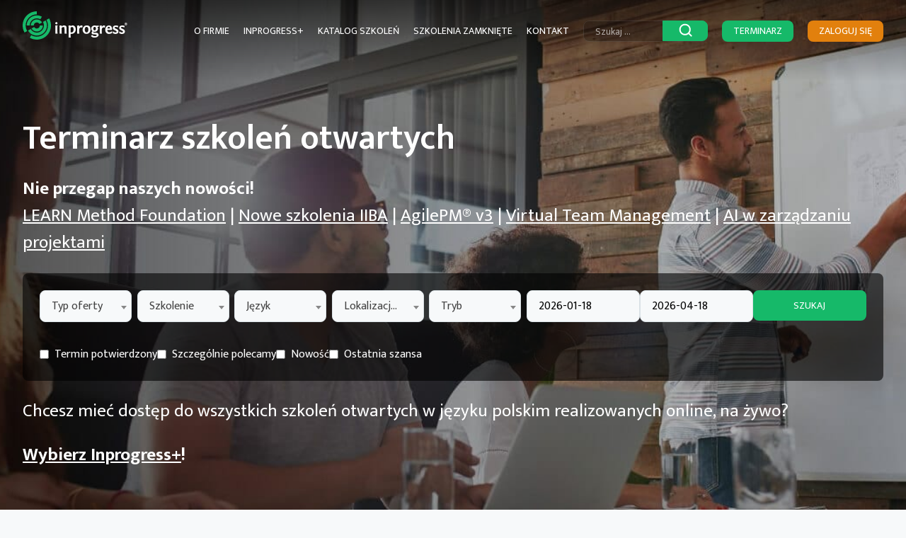

--- FILE ---
content_type: text/html; charset=UTF-8
request_url: https://inprogress.pl/terminarz/page/4/
body_size: 23319
content:
<!DOCTYPE html>
<html lang="pl-PL" class="no-js">
<head>
	<meta charset="UTF-8">
	<meta name="viewport" content="width=device-width">
	<link rel="profile" href="http://gmpg.org/xfn/11">
	<link rel="pingback" href="https://inprogress.pl/xmlrpc.php">
	<!--[if lt IE 9]>
	<script src="https://inprogress.pl/wp-content/themes/inprogress-2021/js/html5.js"></script>
	<![endif]-->
	<script>(function(html){html.className = html.className.replace(/\bno-js\b/,'js')})(document.documentElement);</script>
<meta name='robots' content='index, follow, max-image-preview:large, max-snippet:-1, max-video-preview:-1' />

<!-- Google Tag Manager for WordPress by gtm4wp.com -->
<script data-cfasync="false" data-pagespeed-no-defer>
	var gtm4wp_datalayer_name = "dataLayer";
	var dataLayer = dataLayer || [];
</script>
<!-- End Google Tag Manager for WordPress by gtm4wp.com -->
	<!-- This site is optimized with the Yoast SEO plugin v26.5 - https://yoast.com/wordpress/plugins/seo/ -->
	<title>Terminarz szkoleń otwartych - Inprogress Akredytowane Szkolenia</title>
	<link rel="canonical" href="https://inprogress.pl/terminarz-szkolen/" />
	<meta property="og:locale" content="pl_PL" />
	<meta property="og:type" content="article" />
	<meta property="og:title" content="Terminarz szkoleń otwartych - Inprogress Akredytowane Szkolenia" />
	<meta property="og:description" content="Nie przegap naszych nowości! LEARN Method Foundation | Nowe szkolenia IIBA | AgilePM® v3 | Virtual Team Management | AI w zarządzaniu projektami Chcesz mieć dostęp do wszystkich szkoleń otwartych w języku polskim realizowanych online, na żywo? Wybierz Inprogress+!" />
	<meta property="og:url" content="https://inprogress.pl/terminarz-szkolen/" />
	<meta property="og:site_name" content="Inprogress Akredytowane Szkolenia" />
	<meta property="article:modified_time" content="2025-06-16T08:29:11+00:00" />
	<meta property="og:image" content="https://inprogress.pl/wp-content/uploads/2020/09/opentraining.jpg" />
	<meta property="og:image:width" content="1440" />
	<meta property="og:image:height" content="660" />
	<meta property="og:image:type" content="image/jpeg" />
	<meta name="twitter:card" content="summary_large_image" />
	<meta name="twitter:label1" content="Szacowany czas czytania" />
	<meta name="twitter:data1" content="1 minuta" />
	<script type="application/ld+json" class="yoast-schema-graph">{"@context":"https://schema.org","@graph":[{"@type":"WebPage","@id":"https://inprogress.pl/terminarz/","url":"https://inprogress.pl/terminarz-szkolen/","name":"Terminarz szkoleń otwartych - Inprogress Akredytowane Szkolenia","isPartOf":{"@id":"https://inprogress.pl/#website"},"primaryImageOfPage":{"@id":"https://inprogress.pl/terminarz-szkolen/#primaryimage"},"image":{"@id":"https://inprogress.pl/terminarz-szkolen/#primaryimage"},"thumbnailUrl":"https://inprogress.pl/wp-content/uploads/2020/09/opentraining.jpg","datePublished":"2023-10-30T14:53:11+00:00","dateModified":"2025-06-16T08:29:11+00:00","inLanguage":"pl-PL","potentialAction":[{"@type":"ReadAction","target":["https://inprogress.pl/terminarz-szkolen/"]}]},{"@type":"ImageObject","inLanguage":"pl-PL","@id":"https://inprogress.pl/terminarz-szkolen/#primaryimage","url":"https://inprogress.pl/wp-content/uploads/2020/09/opentraining.jpg","contentUrl":"https://inprogress.pl/wp-content/uploads/2020/09/opentraining.jpg","width":1440,"height":660},{"@type":"WebSite","@id":"https://inprogress.pl/#website","url":"https://inprogress.pl/","name":"Inprogress Akredytowane Szkolenia","description":"Akredytowane szkolenia menadżerskie z zakresu zarządzania: projektami, ryzykiem, zmianą, programami, organizacją, czy usługami IT.","potentialAction":[{"@type":"SearchAction","target":{"@type":"EntryPoint","urlTemplate":"https://inprogress.pl/?s={search_term_string}"},"query-input":{"@type":"PropertyValueSpecification","valueRequired":true,"valueName":"search_term_string"}}],"inLanguage":"pl-PL"}]}</script>
	<!-- / Yoast SEO plugin. -->


<link rel='dns-prefetch' href='//cdn.jsdelivr.net' />
<link rel='dns-prefetch' href='//fonts.googleapis.com' />
<link href='https://fonts.gstatic.com' crossorigin rel='preconnect' />
<link rel="alternate" type="application/rss+xml" title="Inprogress Akredytowane Szkolenia &raquo; Kanał z wpisami" href="https://inprogress.pl/feed/" />
<link rel="alternate" type="application/rss+xml" title="Inprogress Akredytowane Szkolenia &raquo; Kanał z komentarzami" href="https://inprogress.pl/comments/feed/" />
<link rel="alternate" title="oEmbed (JSON)" type="application/json+oembed" href="https://inprogress.pl/wp-json/oembed/1.0/embed?url=https%3A%2F%2Finprogress.pl%2Fterminarz%2F" />
<link rel="alternate" title="oEmbed (XML)" type="text/xml+oembed" href="https://inprogress.pl/wp-json/oembed/1.0/embed?url=https%3A%2F%2Finprogress.pl%2Fterminarz%2F&#038;format=xml" />
<style id='wp-img-auto-sizes-contain-inline-css' type='text/css'>
img:is([sizes=auto i],[sizes^="auto," i]){contain-intrinsic-size:3000px 1500px}
/*# sourceURL=wp-img-auto-sizes-contain-inline-css */
</style>
<style id='wp-emoji-styles-inline-css' type='text/css'>

	img.wp-smiley, img.emoji {
		display: inline !important;
		border: none !important;
		box-shadow: none !important;
		height: 1em !important;
		width: 1em !important;
		margin: 0 0.07em !important;
		vertical-align: -0.1em !important;
		background: none !important;
		padding: 0 !important;
	}
/*# sourceURL=wp-emoji-styles-inline-css */
</style>
<link rel='stylesheet' id='wp-block-library-css' href='https://inprogress.pl/wp-includes/css/dist/block-library/style.min.css?ver=6.9' type='text/css' media='all' />
<style id='global-styles-inline-css' type='text/css'>
:root{--wp--preset--aspect-ratio--square: 1;--wp--preset--aspect-ratio--4-3: 4/3;--wp--preset--aspect-ratio--3-4: 3/4;--wp--preset--aspect-ratio--3-2: 3/2;--wp--preset--aspect-ratio--2-3: 2/3;--wp--preset--aspect-ratio--16-9: 16/9;--wp--preset--aspect-ratio--9-16: 9/16;--wp--preset--color--black: #000000;--wp--preset--color--cyan-bluish-gray: #abb8c3;--wp--preset--color--white: #ffffff;--wp--preset--color--pale-pink: #f78da7;--wp--preset--color--vivid-red: #cf2e2e;--wp--preset--color--luminous-vivid-orange: #ff6900;--wp--preset--color--luminous-vivid-amber: #fcb900;--wp--preset--color--light-green-cyan: #7bdcb5;--wp--preset--color--vivid-green-cyan: #00d084;--wp--preset--color--pale-cyan-blue: #8ed1fc;--wp--preset--color--vivid-cyan-blue: #0693e3;--wp--preset--color--vivid-purple: #9b51e0;--wp--preset--color--inprogress-green: #16B969;--wp--preset--color--inprogress-blue: #263640;--wp--preset--color--inprogress-light-grey: #DAE2E6;--wp--preset--color--inprogress-very-light-grey: #F7F9FA;--wp--preset--color--inprogress-white: #fff;--wp--preset--color--inprogress-black: #000000;--wp--preset--gradient--vivid-cyan-blue-to-vivid-purple: linear-gradient(135deg,rgb(6,147,227) 0%,rgb(155,81,224) 100%);--wp--preset--gradient--light-green-cyan-to-vivid-green-cyan: linear-gradient(135deg,rgb(122,220,180) 0%,rgb(0,208,130) 100%);--wp--preset--gradient--luminous-vivid-amber-to-luminous-vivid-orange: linear-gradient(135deg,rgb(252,185,0) 0%,rgb(255,105,0) 100%);--wp--preset--gradient--luminous-vivid-orange-to-vivid-red: linear-gradient(135deg,rgb(255,105,0) 0%,rgb(207,46,46) 100%);--wp--preset--gradient--very-light-gray-to-cyan-bluish-gray: linear-gradient(135deg,rgb(238,238,238) 0%,rgb(169,184,195) 100%);--wp--preset--gradient--cool-to-warm-spectrum: linear-gradient(135deg,rgb(74,234,220) 0%,rgb(151,120,209) 20%,rgb(207,42,186) 40%,rgb(238,44,130) 60%,rgb(251,105,98) 80%,rgb(254,248,76) 100%);--wp--preset--gradient--blush-light-purple: linear-gradient(135deg,rgb(255,206,236) 0%,rgb(152,150,240) 100%);--wp--preset--gradient--blush-bordeaux: linear-gradient(135deg,rgb(254,205,165) 0%,rgb(254,45,45) 50%,rgb(107,0,62) 100%);--wp--preset--gradient--luminous-dusk: linear-gradient(135deg,rgb(255,203,112) 0%,rgb(199,81,192) 50%,rgb(65,88,208) 100%);--wp--preset--gradient--pale-ocean: linear-gradient(135deg,rgb(255,245,203) 0%,rgb(182,227,212) 50%,rgb(51,167,181) 100%);--wp--preset--gradient--electric-grass: linear-gradient(135deg,rgb(202,248,128) 0%,rgb(113,206,126) 100%);--wp--preset--gradient--midnight: linear-gradient(135deg,rgb(2,3,129) 0%,rgb(40,116,252) 100%);--wp--preset--font-size--small: 13px;--wp--preset--font-size--medium: 20px;--wp--preset--font-size--large: 36px;--wp--preset--font-size--x-large: 42px;--wp--preset--spacing--20: 0.44rem;--wp--preset--spacing--30: 0.67rem;--wp--preset--spacing--40: 1rem;--wp--preset--spacing--50: 1.5rem;--wp--preset--spacing--60: 2.25rem;--wp--preset--spacing--70: 3.38rem;--wp--preset--spacing--80: 5.06rem;--wp--preset--shadow--natural: 6px 6px 9px rgba(0, 0, 0, 0.2);--wp--preset--shadow--deep: 12px 12px 50px rgba(0, 0, 0, 0.4);--wp--preset--shadow--sharp: 6px 6px 0px rgba(0, 0, 0, 0.2);--wp--preset--shadow--outlined: 6px 6px 0px -3px rgb(255, 255, 255), 6px 6px rgb(0, 0, 0);--wp--preset--shadow--crisp: 6px 6px 0px rgb(0, 0, 0);}:where(.is-layout-flex){gap: 0.5em;}:where(.is-layout-grid){gap: 0.5em;}body .is-layout-flex{display: flex;}.is-layout-flex{flex-wrap: wrap;align-items: center;}.is-layout-flex > :is(*, div){margin: 0;}body .is-layout-grid{display: grid;}.is-layout-grid > :is(*, div){margin: 0;}:where(.wp-block-columns.is-layout-flex){gap: 2em;}:where(.wp-block-columns.is-layout-grid){gap: 2em;}:where(.wp-block-post-template.is-layout-flex){gap: 1.25em;}:where(.wp-block-post-template.is-layout-grid){gap: 1.25em;}.has-black-color{color: var(--wp--preset--color--black) !important;}.has-cyan-bluish-gray-color{color: var(--wp--preset--color--cyan-bluish-gray) !important;}.has-white-color{color: var(--wp--preset--color--white) !important;}.has-pale-pink-color{color: var(--wp--preset--color--pale-pink) !important;}.has-vivid-red-color{color: var(--wp--preset--color--vivid-red) !important;}.has-luminous-vivid-orange-color{color: var(--wp--preset--color--luminous-vivid-orange) !important;}.has-luminous-vivid-amber-color{color: var(--wp--preset--color--luminous-vivid-amber) !important;}.has-light-green-cyan-color{color: var(--wp--preset--color--light-green-cyan) !important;}.has-vivid-green-cyan-color{color: var(--wp--preset--color--vivid-green-cyan) !important;}.has-pale-cyan-blue-color{color: var(--wp--preset--color--pale-cyan-blue) !important;}.has-vivid-cyan-blue-color{color: var(--wp--preset--color--vivid-cyan-blue) !important;}.has-vivid-purple-color{color: var(--wp--preset--color--vivid-purple) !important;}.has-black-background-color{background-color: var(--wp--preset--color--black) !important;}.has-cyan-bluish-gray-background-color{background-color: var(--wp--preset--color--cyan-bluish-gray) !important;}.has-white-background-color{background-color: var(--wp--preset--color--white) !important;}.has-pale-pink-background-color{background-color: var(--wp--preset--color--pale-pink) !important;}.has-vivid-red-background-color{background-color: var(--wp--preset--color--vivid-red) !important;}.has-luminous-vivid-orange-background-color{background-color: var(--wp--preset--color--luminous-vivid-orange) !important;}.has-luminous-vivid-amber-background-color{background-color: var(--wp--preset--color--luminous-vivid-amber) !important;}.has-light-green-cyan-background-color{background-color: var(--wp--preset--color--light-green-cyan) !important;}.has-vivid-green-cyan-background-color{background-color: var(--wp--preset--color--vivid-green-cyan) !important;}.has-pale-cyan-blue-background-color{background-color: var(--wp--preset--color--pale-cyan-blue) !important;}.has-vivid-cyan-blue-background-color{background-color: var(--wp--preset--color--vivid-cyan-blue) !important;}.has-vivid-purple-background-color{background-color: var(--wp--preset--color--vivid-purple) !important;}.has-black-border-color{border-color: var(--wp--preset--color--black) !important;}.has-cyan-bluish-gray-border-color{border-color: var(--wp--preset--color--cyan-bluish-gray) !important;}.has-white-border-color{border-color: var(--wp--preset--color--white) !important;}.has-pale-pink-border-color{border-color: var(--wp--preset--color--pale-pink) !important;}.has-vivid-red-border-color{border-color: var(--wp--preset--color--vivid-red) !important;}.has-luminous-vivid-orange-border-color{border-color: var(--wp--preset--color--luminous-vivid-orange) !important;}.has-luminous-vivid-amber-border-color{border-color: var(--wp--preset--color--luminous-vivid-amber) !important;}.has-light-green-cyan-border-color{border-color: var(--wp--preset--color--light-green-cyan) !important;}.has-vivid-green-cyan-border-color{border-color: var(--wp--preset--color--vivid-green-cyan) !important;}.has-pale-cyan-blue-border-color{border-color: var(--wp--preset--color--pale-cyan-blue) !important;}.has-vivid-cyan-blue-border-color{border-color: var(--wp--preset--color--vivid-cyan-blue) !important;}.has-vivid-purple-border-color{border-color: var(--wp--preset--color--vivid-purple) !important;}.has-vivid-cyan-blue-to-vivid-purple-gradient-background{background: var(--wp--preset--gradient--vivid-cyan-blue-to-vivid-purple) !important;}.has-light-green-cyan-to-vivid-green-cyan-gradient-background{background: var(--wp--preset--gradient--light-green-cyan-to-vivid-green-cyan) !important;}.has-luminous-vivid-amber-to-luminous-vivid-orange-gradient-background{background: var(--wp--preset--gradient--luminous-vivid-amber-to-luminous-vivid-orange) !important;}.has-luminous-vivid-orange-to-vivid-red-gradient-background{background: var(--wp--preset--gradient--luminous-vivid-orange-to-vivid-red) !important;}.has-very-light-gray-to-cyan-bluish-gray-gradient-background{background: var(--wp--preset--gradient--very-light-gray-to-cyan-bluish-gray) !important;}.has-cool-to-warm-spectrum-gradient-background{background: var(--wp--preset--gradient--cool-to-warm-spectrum) !important;}.has-blush-light-purple-gradient-background{background: var(--wp--preset--gradient--blush-light-purple) !important;}.has-blush-bordeaux-gradient-background{background: var(--wp--preset--gradient--blush-bordeaux) !important;}.has-luminous-dusk-gradient-background{background: var(--wp--preset--gradient--luminous-dusk) !important;}.has-pale-ocean-gradient-background{background: var(--wp--preset--gradient--pale-ocean) !important;}.has-electric-grass-gradient-background{background: var(--wp--preset--gradient--electric-grass) !important;}.has-midnight-gradient-background{background: var(--wp--preset--gradient--midnight) !important;}.has-small-font-size{font-size: var(--wp--preset--font-size--small) !important;}.has-medium-font-size{font-size: var(--wp--preset--font-size--medium) !important;}.has-large-font-size{font-size: var(--wp--preset--font-size--large) !important;}.has-x-large-font-size{font-size: var(--wp--preset--font-size--x-large) !important;}
/*# sourceURL=global-styles-inline-css */
</style>

<style id='classic-theme-styles-inline-css' type='text/css'>
/*! This file is auto-generated */
.wp-block-button__link{color:#fff;background-color:#32373c;border-radius:9999px;box-shadow:none;text-decoration:none;padding:calc(.667em + 2px) calc(1.333em + 2px);font-size:1.125em}.wp-block-file__button{background:#32373c;color:#fff;text-decoration:none}
/*# sourceURL=/wp-includes/css/classic-themes.min.css */
</style>
<link rel='stylesheet' id='contact-form-7-css' href='https://inprogress.pl/wp-content/plugins/contact-form-7/includes/css/styles.css?ver=6.1.4' type='text/css' media='all' />
<link rel='stylesheet' id='select2-css' href='//cdn.jsdelivr.net/npm/select2@4.1.0-beta.1/dist/css/select2.min.css' type='text/css' media='all' />
<link rel='stylesheet' id='inprogress-fonts-css' href='https://fonts.googleapis.com/css?family=Mukta%3A400italic%2C400%2C600%2C600italic%2C700italic%2C700&#038;subset=latin%2Clatin-ext&#038;display=swap' type='text/css' media='all' />
<link rel='stylesheet' id='jquery-fancybox-css' href='https://inprogress.pl/wp-content/themes/inprogress-2021/assets/js/fancybox/jquery.fancybox.css' type='text/css' media='all' />
<link rel='stylesheet' id='inprogress-style-css' href='https://inprogress.pl/wp-content/themes/inprogress-2021/style.css?ver=2.2.5.4' type='text/css' media='all' />
<link rel='stylesheet' id='daterangepicker-css' href='//cdn.jsdelivr.net/npm/daterangepicker/daterangepicker.css' type='text/css' media='all' />
<link rel='stylesheet' id='slick-css' href='https://inprogress.pl/wp-content/themes/inprogress-2021/assets/js/slick/slick.css' type='text/css' media='all' />
<link rel='stylesheet' id='wp-pagenavi-css' href='https://inprogress.pl/wp-content/plugins/wp-pagenavi/pagenavi-css.css?ver=2.70' type='text/css' media='all' />
<link rel='stylesheet' id='cf7cf-style-css' href='https://inprogress.pl/wp-content/plugins/cf7-conditional-fields/style.css?ver=2.6.7' type='text/css' media='all' />
<link rel='stylesheet' id='wp-block-paragraph-css' href='https://inprogress.pl/wp-includes/blocks/paragraph/style.min.css?ver=6.9' type='text/css' media='all' />
<script type="text/javascript" id="wpml-cookie-js-extra">
/* <![CDATA[ */
var wpml_cookies = {"wp-wpml_current_language":{"value":"pl","expires":1,"path":"/"}};
var wpml_cookies = {"wp-wpml_current_language":{"value":"pl","expires":1,"path":"/"}};
//# sourceURL=wpml-cookie-js-extra
/* ]]> */
</script>
<script type="text/javascript" src="https://inprogress.pl/wp-content/plugins/sitepress-multilingual-cms/res/js/cookies/language-cookie.js?ver=486900" id="wpml-cookie-js" defer="defer" data-wp-strategy="defer"></script>
<script type="text/javascript" src="https://inprogress.pl/wp-includes/js/jquery/jquery.min.js?ver=3.7.1" id="jquery-core-js"></script>
<script type="text/javascript" src="https://inprogress.pl/wp-includes/js/jquery/jquery-migrate.min.js?ver=3.4.1" id="jquery-migrate-js"></script>
<script type="text/javascript" id="wpml-xdomain-data-js-extra">
/* <![CDATA[ */
var wpml_xdomain_data = {"css_selector":"wpml-ls-item","ajax_url":"https://inprogress.pl/wp-admin/admin-ajax.php","current_lang":"pl","_nonce":"35c3fcc4fa"};
//# sourceURL=wpml-xdomain-data-js-extra
/* ]]> */
</script>
<script type="text/javascript" src="https://inprogress.pl/wp-content/plugins/sitepress-multilingual-cms/res/js/xdomain-data.js?ver=486900" id="wpml-xdomain-data-js" defer="defer" data-wp-strategy="defer"></script>
<link rel="https://api.w.org/" href="https://inprogress.pl/wp-json/" /><link rel="alternate" title="JSON" type="application/json" href="https://inprogress.pl/wp-json/wp/v2/pages/66933" /><link rel="EditURI" type="application/rsd+xml" title="RSD" href="https://inprogress.pl/xmlrpc.php?rsd" />
<meta name="generator" content="WordPress 6.9" />
<link rel='shortlink' href='https://inprogress.pl/?p=66933' />
<meta name="generator" content="WPML ver:4.8.6 stt:40;" />

<!-- Google Tag Manager for WordPress by gtm4wp.com -->
<!-- GTM Container placement set to off -->
<script data-cfasync="false" data-pagespeed-no-defer>
	var dataLayer_content = {"pageTitle":"Terminarz szkoleń otwartych - Inprogress Akredytowane Szkolenia","pagePostType":"page","pagePostType2":"single-page","pagePostAuthor":"support@squares","browserName":"","browserVersion":"","browserEngineName":"","browserEngineVersion":"","osName":"","osVersion":"","deviceType":"bot","deviceManufacturer":"","deviceModel":"","postID":66933};
	dataLayer.push( dataLayer_content );
</script>
<script data-cfasync="false" data-pagespeed-no-defer>
	console.warn && console.warn("[GTM4WP] Google Tag Manager container code placement set to OFF !!!");
	console.warn && console.warn("[GTM4WP] Data layer codes are active but GTM container must be loaded using custom coding !!!");
</script>
<!-- End Google Tag Manager for WordPress by gtm4wp.com -->	<link rel="icon" href="https://inprogress.pl/wp-content/uploads/2020/12/heh-150x150.png" sizes="32x32" />
<link rel="icon" href="https://inprogress.pl/wp-content/uploads/2020/12/heh.png" sizes="192x192" />
<link rel="apple-touch-icon" href="https://inprogress.pl/wp-content/uploads/2020/12/heh.png" />
<meta name="msapplication-TileImage" content="https://inprogress.pl/wp-content/uploads/2020/12/heh.png" />
	<meta property="fb:pages" content="145869082139725">
	<meta name="google-site-verification" content="zSZ_i2XC2g7xxn0GTGctYkb1JLPgMOE0tu8SPOvImkE">
	<meta name="google-site-verification" content="SmB27_NKZ-PuPFyyz7d5c7w_A5D_GuyOQyzlVzibuec">
	<!-- Google Tag Manager -->
	<script>
		(function(w, d, s, l, i) {
			w[l] = w[l] || [];
			w[l].push({
				'gtm.start': new Date().getTime(),
				event: 'gtm.js'
			});
			var f = d.getElementsByTagName(s)[0],
				j = d.createElement(s),
				dl = l != 'dataLayer' ? '&amp;l=' + l : '';
			j.async = true;
			j.src =
				'https://www.googletagmanager.com/gtm.js?id=' + i + dl;
			f.parentNode.insertBefore(j, f);
		})(window, document, 'script', 'dataLayer', 'GTM-TG5KLN8');
	</script>
	<!-- End Google Tag Manager -->
	</head>

<body class="paged wp-singular page-template page-template-tpl-schedule page-template-tpl-schedule-php page page-id-66933 paged-4 page-paged-4 wp-theme-inprogress-2021 with-cover">
<!-- Google Tag Manager (noscript) --><noscript><iframe src="https://www.googletagmanager.com/ns.html?id=GTM-TG5KLN8" height=0 width=0 style=display:none;visibility:hidden></iframe></noscript><!-- End Google Tag Manager (noscript) --><div id="page-wrap">

    <header id="header">
        <div class="container">
	                        <p class="site-title"><a href="https://inprogress.pl/" rel="home">Inprogress Akredytowane Szkolenia</a></p>
	        
            <nav class="nav nav--main">
                <button class="nav-toggle"><span>Menu</span></button>

                <div class="nav-container">
                <ul id="menu-glowne" class="menu menu--primary"><li id="menu-item-54425" class="menu-item menu-item-type-post_type menu-item-object-page menu-item-has-children menu-item-54425"><a href="https://inprogress.pl/o-firmie/kim-jestesmy/">O firmie</a>
<ul class="sub-menu">
	<li id="menu-item-42082" class="menu-item menu-item-type-post_type menu-item-object-page menu-item-42082"><a href="https://inprogress.pl/o-firmie/kim-jestesmy/">Kim jesteśmy?</a></li>
	<li id="menu-item-57" class="menu-item menu-item-type-post_type menu-item-object-page menu-item-57"><a href="https://inprogress.pl/o-firmie/">Dlaczego my?</a></li>
	<li id="menu-item-42083" class="menu-item menu-item-type-post_type menu-item-object-page menu-item-42083"><a href="https://inprogress.pl/o-firmie/nasza-historia/">Nasza historia</a></li>
	<li id="menu-item-58" class="menu-item menu-item-type-post_type menu-item-object-page menu-item-58"><a href="https://inprogress.pl/blog/">Blog</a></li>
	<li id="menu-item-49237" class="menu-item menu-item-type-post_type menu-item-object-page menu-item-49237"><a href="https://inprogress.pl/o-firmie/nasz-zespol/">Zespół</a></li>
	<li id="menu-item-49238" class="menu-item menu-item-type-custom menu-item-object-custom menu-item-49238"><a href="/o-firmie/eksperci/">Eksperci</a></li>
	<li id="menu-item-64839" class="menu-item menu-item-type-post_type menu-item-object-page menu-item-64839"><a href="https://inprogress.pl/pracuj-z-nami/">Pracuj z nami</a></li>
	<li id="menu-item-49239" class="menu-item menu-item-type-custom menu-item-object-custom menu-item-49239"><a href="/o-firmie/referencje/">Referencje</a></li>
	<li id="menu-item-44108" class="menu-item menu-item-type-post_type menu-item-object-page menu-item-44108"><a href="https://inprogress.pl/polityka-jakosci/">Polityka jakości</a></li>
	<li id="menu-item-54596" class="menu-item menu-item-type-post_type menu-item-object-page menu-item-54596"><a href="https://inprogress.pl/regulaminy/">Regulaminy</a></li>
</ul>
</li>
<li id="menu-item-48736" class="menu-item menu-item-type-post_type menu-item-object-page menu-item-has-children menu-item-48736"><a href="https://inprogress.pl/inprogress-plus-twoja-strefa-rozwoju/">Inprogress+</a>
<ul class="sub-menu">
	<li id="menu-item-54273" class="menu-item menu-item-type-post_type menu-item-object-page menu-item-54273"><a href="https://inprogress.pl/inprogress-plus-twoja-strefa-rozwoju/">Inprogress+ program subskrypcji szkoleń</a></li>
	<li id="menu-item-54085" class="menu-item menu-item-type-post_type menu-item-object-page menu-item-54085"><a href="https://inprogress.pl/inprogress-plus-twoja-strefa-rozwoju/dla-biznesu/">Inprogress+ dla Twojej firmy</a></li>
	<li id="menu-item-53672" class="menu-item menu-item-type-post_type menu-item-object-page menu-item-53672"><a href="https://inprogress.pl/inprogress-plus-twoja-strefa-rozwoju/korzysci-i-najczesciej-zadawane-pytania/">Inprogress+ korzyści i najczęściej zadawane pytania</a></li>
	<li id="menu-item-53673" class="menu-item menu-item-type-post_type menu-item-object-page menu-item-53673"><a href="https://inprogress.pl/inprogress-plus-twoja-strefa-rozwoju/sciezki-rozwojowe/">Przewodnik po ścieżkach rozwoju</a></li>
	<li id="menu-item-56032" class="menu-item menu-item-type-post_type menu-item-object-page menu-item-56032"><a href="https://inprogress.pl/aplikacja-inprogress-plus/">Aplikacja Inprogress</a></li>
	<li id="menu-item-57047" class="menu-item menu-item-type-post_type menu-item-object-page menu-item-57047"><a href="https://inprogress.pl/lista-szkolen-i-egzaminow/">Lista szkoleń i egzaminów</a></li>
	<li id="menu-item-55073" class="menu-item menu-item-type-custom menu-item-object-custom menu-item-55073"><a href="https://inprogress.pl/blog/kategoria/inprogress-plus/">Aktualności Inprogress+</a></li>
</ul>
</li>
<li id="menu-item-47190" class="megamenu menu-item menu-item-type-post_type menu-item-object-page menu-item-has-children menu-item-47190"><a href="https://inprogress.pl/szkolenia/">Katalog szkoleń</a>
<ul class="sub-menu">
	<li id="menu-item-41984" class="menu-item menu-item-type-taxonomy menu-item-object-course_category menu-item-has-children menu-item-41984"><a href="https://inprogress.pl/szkolenia/zarzadzanie-projektami-programami-i-portfelem/">-Zarządzanie projektami, programami i portfelem-</a>
	<ul class="sub-menu">
		<li id="menu-item-42009" class="menu-item menu-item-type-taxonomy menu-item-object-course_category menu-item-42009"><a href="https://inprogress.pl/szkolenia/zarzadzanie-projektami-programami-i-portfelem/prince2/">PRINCE2®</a></li>
		<li id="menu-item-42004" class="menu-item menu-item-type-taxonomy menu-item-object-course_category menu-item-42004"><a href="https://inprogress.pl/szkolenia/zarzadzanie-projektami-programami-i-portfelem/agilepm/">AgilePM®</a></li>
		<li id="menu-item-65685" class="menu-item menu-item-type-custom menu-item-object-custom menu-item-65685"><a href="https://inprogress.pl/szkolenia/zarzadzanie-projektami-programami-i-portfelem/praxis-framework/">Praxis Framework™</a></li>
		<li id="menu-item-67178" class="menu-item menu-item-type-custom menu-item-object-custom menu-item-67178"><a href="https://inprogress.pl/szkolenia/zarzadzanie-projektami-programami-i-portfelem/pm2/">PM2</a></li>
		<li id="menu-item-42008" class="menu-item menu-item-type-taxonomy menu-item-object-course_category menu-item-42008"><a href="https://inprogress.pl/szkolenia/zarzadzanie-projektami-programami-i-portfelem/prince2-agile/">PRINCE2 Agile®</a></li>
		<li id="menu-item-42010" class="menu-item menu-item-type-taxonomy menu-item-object-course_category menu-item-42010"><a href="https://inprogress.pl/szkolenia/architektura-organizacji/m_o_r/">M_o_R®</a></li>
		<li id="menu-item-42007" class="menu-item menu-item-type-taxonomy menu-item-object-course_category menu-item-42007"><a href="https://inprogress.pl/szkolenia/zarzadzanie-projektami-programami-i-portfelem/p3o/">P3O®</a></li>
		<li id="menu-item-61830" class="menu-item menu-item-type-custom menu-item-object-custom menu-item-61830"><a href="https://inprogress.pl/szkolenia/zarzadzanie-projektami-programami-i-portfelem/pmo/">PMO</a></li>
		<li id="menu-item-42006" class="menu-item menu-item-type-taxonomy menu-item-object-course_category menu-item-42006"><a href="https://inprogress.pl/szkolenia/zarzadzanie-projektami-programami-i-portfelem/msp/">MSP®</a></li>
		<li id="menu-item-59883" class="menu-item menu-item-type-custom menu-item-object-custom menu-item-59883"><a href="https://inprogress.pl/szkolenia/zarzadzanie-projektami-programami-i-portfelem/agilepgm/">AgilePgM®</a></li>
		<li id="menu-item-42005" class="menu-item menu-item-type-taxonomy menu-item-object-course_category menu-item-42005"><a href="https://inprogress.pl/szkolenia/zarzadzanie-projektami-programami-i-portfelem/mop/">MoP®</a></li>
		<li id="menu-item-54088" class="menu-item menu-item-type-taxonomy menu-item-object-course_category menu-item-54088"><a href="https://inprogress.pl/szkolenia/zarzadzanie-projektami-programami-i-portfelem/change-management/">Change Management</a></li>
		<li id="menu-item-54089" class="menu-item menu-item-type-taxonomy menu-item-object-course_category menu-item-54089"><a href="https://inprogress.pl/szkolenia/zarzadzanie-projektami-programami-i-portfelem/facilitation/">Facilitation</a></li>
		<li id="menu-item-61442" class="menu-item menu-item-type-custom menu-item-object-custom menu-item-61442"><a href="https://inprogress.pl/szkolenia/zarzadzanie-projektami-programami-i-portfelem/podstawy-zarzadzania-projektami/">Podstawy Zarządzania Projektami</a></li>
	</ul>
</li>
	<li id="menu-item-41983" class="menu-item menu-item-type-taxonomy menu-item-object-course_category menu-item-has-children menu-item-41983"><a href="https://inprogress.pl/szkolenia/agile-scrum/">Agile &amp; Scrum</a>
	<ul class="sub-menu">
		<li id="menu-item-71108" class="menu-item menu-item-type-custom menu-item-object-custom menu-item-71108"><a href="https://inprogress.pl/szkolenia/agile-scrum/scrum_org/">Scrum.org</a></li>
		<li id="menu-item-42067" class="menu-item menu-item-type-taxonomy menu-item-object-course_category menu-item-42067"><a href="https://inprogress.pl/szkolenia/agile-scrum/management-3-0/">Management 3.0</a></li>
		<li id="menu-item-42072" class="menu-item menu-item-type-taxonomy menu-item-object-course_category menu-item-42072"><a href="https://inprogress.pl/szkolenia/agile-scrum/scrumstudy-sbok-guide/">SCRUMstudy / SBOK Guide</a></li>
		<li id="menu-item-42068" class="menu-item menu-item-type-taxonomy menu-item-object-course_category menu-item-42068"><a href="https://inprogress.pl/szkolenia/agile-scrum/agileba/">AgileBA®</a></li>
		<li id="menu-item-54091" class="menu-item menu-item-type-taxonomy menu-item-object-course_category menu-item-54091"><a href="https://inprogress.pl/szkolenia/agile-scrum/abcscrum/">ABC Scrum Master &#8211; Agile Business Consortium Scrum Master</a></li>
		<li id="menu-item-42071" class="menu-item menu-item-type-taxonomy menu-item-object-course_category menu-item-42071"><a href="https://inprogress.pl/szkolenia/agile-scrum/scaled-agile-framework-safe/">Scaled Agile Framework (SAFe®)</a></li>
		<li id="menu-item-57067" class="menu-item menu-item-type-custom menu-item-object-custom menu-item-57067"><a href="https://inprogress.pl/szkolenia/agile-scrum/scrum-szkolenia-autorskie/">SCRUM – szkolenia autorskie</a></li>
	</ul>
</li>
	<li id="menu-item-68246" class="menu-item menu-item-type-custom menu-item-object-custom menu-item-has-children menu-item-68246"><a href="https://inprogress.pl/szkolenia/analiza-biznesowa/">Analiza Biznesowa</a>
	<ul class="sub-menu">
		<li id="menu-item-70206" class="menu-item menu-item-type-custom menu-item-object-custom menu-item-70206"><a href="https://inprogress.pl/szkolenia/analiza-biznesowa/iiba/">IIBA®</a></li>
		<li id="menu-item-67279" class="menu-item menu-item-type-custom menu-item-object-custom menu-item-67279"><a href="https://inprogress.pl/szkolenia/analiza-biznesowa/bpmn/">Modelowanie procesów biznesowych w BPMN</a></li>
		<li id="menu-item-69253" class="menu-item menu-item-type-custom menu-item-object-custom menu-item-69253"><a href="https://inprogress.pl/szkolenia/analiza-biznesowa/oceb-2/">OCEB 2</a></li>
	</ul>
</li>
	<li id="menu-item-41987" class="menu-item menu-item-type-taxonomy menu-item-object-course_category menu-item-has-children menu-item-41987"><a href="https://inprogress.pl/szkolenia/uslugi-it/">Usługi IT</a>
	<ul class="sub-menu">
		<li id="menu-item-41990" class="menu-item menu-item-type-taxonomy menu-item-object-course_category menu-item-41990"><a href="https://inprogress.pl/szkolenia/uslugi-it/itil-4/">ITIL® 4</a></li>
		<li id="menu-item-67203" class="menu-item menu-item-type-custom menu-item-object-custom menu-item-67203"><a href="https://inprogress.pl/szkolenia/uslugi-it/devops-institute/">DevOps Institute</a></li>
	</ul>
</li>
	<li id="menu-item-61016" class="menu-item menu-item-type-custom menu-item-object-custom menu-item-has-children menu-item-61016"><a href="/szkolenia/design-thinking">Design Thinking</a>
	<ul class="sub-menu">
		<li id="menu-item-59788" class="menu-item menu-item-type-custom menu-item-object-custom menu-item-59788"><a href="https://inprogress.pl/szkolenia/design/dtmethod/">DTMethod®</a></li>
	</ul>
</li>
	<li id="menu-item-68391" class="menu-item menu-item-type-custom menu-item-object-custom menu-item-has-children menu-item-68391"><a href="https://inprogress.pl/szkolenia/zarzadzanie-strategiczne/">Zarządzanie strategiczne</a>
	<ul class="sub-menu">
		<li id="menu-item-68392" class="menu-item menu-item-type-custom menu-item-object-custom menu-item-68392"><a href="https://inprogress.pl/szkolenia/zarzadzanie-strategiczne/digital-transformation/digital-transformation-foundation/">Digital Transformation Foundation</a></li>
	</ul>
</li>
	<li id="menu-item-41985" class="menu-item menu-item-type-taxonomy menu-item-object-course_category menu-item-has-children menu-item-41985"><a href="https://inprogress.pl/szkolenia/pmi/">Project Management Institute</a>
	<ul class="sub-menu">
		<li id="menu-item-41986" class="menu-item menu-item-type-taxonomy menu-item-object-course_category menu-item-41986"><a href="https://inprogress.pl/szkolenia/pmi/pmp/">PMI® Authorized PMP® Exam Prep Course</a></li>
		<li id="menu-item-54092" class="menu-item menu-item-type-taxonomy menu-item-object-course_category menu-item-54092"><a href="https://inprogress.pl/szkolenia/pmi/pmbok/">PMBOK®</a></li>
	</ul>
</li>
	<li id="menu-item-41991" class="menu-item menu-item-type-taxonomy menu-item-object-course_category menu-item-has-children menu-item-41991"><a href="https://inprogress.pl/szkolenia/architektura-organizacji/">Architektura organizacji</a>
	<ul class="sub-menu">
		<li id="menu-item-54093" class="menu-item menu-item-type-taxonomy menu-item-object-course_category menu-item-54093"><a href="https://inprogress.pl/szkolenia/architektura-organizacji/m_o_r/">M_o_R®</a></li>
		<li id="menu-item-41992" class="menu-item menu-item-type-taxonomy menu-item-object-course_category menu-item-41992"><a href="https://inprogress.pl/szkolenia/architektura-organizacji/cobit-5/">COBIT® 5</a></li>
		<li id="menu-item-65050" class="menu-item menu-item-type-custom menu-item-object-custom menu-item-65050"><a href="https://inprogress.pl/szkolenia/architektura-organizacji/cobit2019/">COBIT 2019</a></li>
		<li id="menu-item-61722" class="menu-item menu-item-type-custom menu-item-object-custom menu-item-61722"><a href="https://inprogress.pl/szkolenia/architektura-organizacji/togaf/">TOGAF®</a></li>
	</ul>
</li>
	<li id="menu-item-42001" class="menu-item menu-item-type-taxonomy menu-item-object-course_category menu-item-has-children menu-item-42001"><a href="https://inprogress.pl/szkolenia/narzedzia-informatyczne/">Narzędzia informatyczne</a>
	<ul class="sub-menu">
		<li id="menu-item-69135" class="menu-item menu-item-type-custom menu-item-object-custom menu-item-69135"><a href="https://inprogress.pl/szkolenia/narzedzia-informatyczne/ai/">Narzędzia AI w biznesie</a></li>
		<li id="menu-item-65046" class="menu-item menu-item-type-custom menu-item-object-custom menu-item-65046"><a href="https://inprogress.pl/szkolenia/narzedzia-informatyczne/jira/jira-basic-konfiguracja-zarzadzanie-projektem/">Jira Basic – konfiguracja &#038; zarządzanie projektem</a></li>
	</ul>
</li>
	<li id="menu-item-41996" class="menu-item menu-item-type-taxonomy menu-item-object-course_category menu-item-has-children menu-item-41996"><a href="https://inprogress.pl/szkolenia/inzynieria-oprogramowania/">Inżynieria oprogramowania</a>
	<ul class="sub-menu">
		<li id="menu-item-41997" class="menu-item menu-item-type-taxonomy menu-item-object-course_category menu-item-41997"><a href="https://inprogress.pl/szkolenia/inzynieria-oprogramowania/ireb-cpre/">IREB CPRE®</a></li>
		<li id="menu-item-41999" class="menu-item menu-item-type-taxonomy menu-item-object-course_category menu-item-41999"><a href="https://inprogress.pl/szkolenia/inzynieria-oprogramowania/uml/">UML</a></li>
		<li id="menu-item-41998" class="menu-item menu-item-type-taxonomy menu-item-object-course_category menu-item-41998"><a href="https://inprogress.pl/szkolenia/inzynieria-oprogramowania/istqb/">ISTQB®</a></li>
	</ul>
</li>
	<li id="menu-item-41995" class="menu-item menu-item-type-taxonomy menu-item-object-course_category menu-item-has-children menu-item-41995"><a href="https://inprogress.pl/szkolenia/szkolenia-managerskie/">Szkolenia managerskie</a>
	<ul class="sub-menu">
		<li id="menu-item-71067" class="menu-item menu-item-type-custom menu-item-object-custom menu-item-71067"><a href="https://inprogress.pl/szkolenia/szkolenia-managerskie/kanban/">Adaptive Kanban Framework</a></li>
		<li id="menu-item-70204" class="menu-item menu-item-type-custom menu-item-object-custom menu-item-70204"><a href="https://inprogress.pl/szkolenia/szkolenia-managerskie/LEARN-Method/">LEARN Method</a></li>
		<li id="menu-item-70658" class="menu-item menu-item-type-custom menu-item-object-custom menu-item-70658"><a href="https://inprogress.pl/szkolenia/szkolenia-managerskie/kompetencje-miekkie/virtual-team-management/">Virtual Team Management</a></li>
		<li id="menu-item-69399" class="menu-item menu-item-type-custom menu-item-object-custom menu-item-69399"><a href="https://inprogress.pl/szkolenia/szkolenia-managerskie/negocjacje/">Negocjacje</a></li>
		<li id="menu-item-54094" class="menu-item menu-item-type-taxonomy menu-item-object-course_category menu-item-54094"><a href="https://inprogress.pl/szkolenia/szkolenia-managerskie/kompetencje-miekkie/">Kompetencje miękkie</a></li>
	</ul>
</li>
	<li id="menu-item-69057" class="menu-item menu-item-type-post_type menu-item-object-page menu-item-69057"><a href="https://inprogress.pl/szkolenia-zamkniete-i-doradztwo/">Szkolenia Zamknięte i Doradztwo</a></li>
	<li id="menu-item-61214" class="menu-item menu-item-type-custom menu-item-object-custom menu-item-has-children menu-item-61214"><a href="https://inprogress.pl/szkolenia/">Nasze BESTSELLERY</a>
	<ul class="sub-menu">
		<li id="menu-item-67449" class="menu-item menu-item-type-custom menu-item-object-custom menu-item-67449"><a href="https://inprogress.pl/szkolenia/zarzadzanie-projektami-programami-i-portfelem/prince2/prince2-7th-edition-foundation/">PRINCE2® 7th edition Foundation</a></li>
		<li id="menu-item-61216" class="menu-item menu-item-type-custom menu-item-object-custom menu-item-61216"><a href="https://inprogress.pl/szkolenia/zarzadzanie-projektami-programami-i-portfelem/agilepm/agilepm-foundation/">AgilePM® Foundation</a></li>
		<li id="menu-item-61224" class="menu-item menu-item-type-custom menu-item-object-custom menu-item-61224"><a href="https://inprogress.pl/szkolenia/uslugi-it/itil-4/itil-4-foundation/">ITIL® 4 Foundation</a></li>
		<li id="menu-item-61218" class="menu-item menu-item-type-custom menu-item-object-custom menu-item-61218"><a href="https://inprogress.pl/szkolenia/pmi/pmp/pmi-authorized-pmp-exam-prep-course/">PMI® Authorized PMP® Exam Prep Course</a></li>
		<li id="menu-item-61217" class="menu-item menu-item-type-custom menu-item-object-custom menu-item-61217"><a href="https://inprogress.pl/szkolenia/design-thinking/dtmethod/dtmethod-foundation/">DTMethod® Foundation</a></li>
	</ul>
</li>
	<li id="menu-item-61225" class="menu-item menu-item-type-custom menu-item-object-custom menu-item-has-children menu-item-61225"><a href="https://inprogress.pl/szkolenia/">NOWOŚCI</a>
	<ul class="sub-menu">
		<li id="menu-item-71538" class="menu-item menu-item-type-custom menu-item-object-custom menu-item-71538"><a href="https://inprogress.pl/szkolenia/zarzadzanie-projektami-programami-i-portfelem/agilepm/agilepm_conversion_course/">AgilePM® v2 to v3 Conversion Course</a></li>
		<li id="menu-item-71509" class="menu-item menu-item-type-custom menu-item-object-custom menu-item-71509"><a href="https://inprogress.pl/szkolenia/architektura-organizacji/m_o_r/m_o_r-4-practitioner/">M_o_R® 4 Practitioner</a></li>
		<li id="menu-item-71507" class="menu-item menu-item-type-custom menu-item-object-custom menu-item-71507"><a href="https://inprogress.pl/szkolenia/architektura-organizacji/togaf/togaf_foundat/">TOGAF® EA​ Foundation</a></li>
		<li id="menu-item-71508" class="menu-item menu-item-type-custom menu-item-object-custom menu-item-71508"><a href="https://inprogress.pl/szkolenia/architektura-organizacji/togaf/togaf-practitioner/">TOGAF® EA​  Foundation and Practitioner combined</a></li>
		<li id="menu-item-71112" class="menu-item menu-item-type-custom menu-item-object-custom menu-item-71112"><a href="https://inprogress.pl/szkolenia/agile-scrum/scrum_org/applying-professional-scrum-aps/">Applying Professional Scrum™ (APS)</a></li>
		<li id="menu-item-71113" class="menu-item menu-item-type-custom menu-item-object-custom menu-item-71113"><a href="https://inprogress.pl/szkolenia/agile-scrum/scrum_org/professional-scrum-master/">Professional Scrum Master™ (PSM I)</a></li>
		<li id="menu-item-71114" class="menu-item menu-item-type-custom menu-item-object-custom menu-item-71114"><a href="https://inprogress.pl/szkolenia/agile-scrum/scrum_org/professional-scrum-master-2/">Professional Scrum Master™ – Advanced (PSM II)</a></li>
		<li id="menu-item-71116" class="menu-item menu-item-type-custom menu-item-object-custom menu-item-71116"><a href="https://inprogress.pl/szkolenia/agile-scrum/scrum_org/professional-agile-leadership/">Professional Agile Leadership  – Evidence Based Management™ (PAL – EBM)</a></li>
		<li id="menu-item-71117" class="menu-item menu-item-type-custom menu-item-object-custom menu-item-71117"><a href="https://inprogress.pl/szkolenia/agile-scrum/scrum_org/professional-scrum-facilitation-skills/">Professional Scrum Facilitation Skills™ (PSFS)</a></li>
		<li id="menu-item-71118" class="menu-item menu-item-type-custom menu-item-object-custom menu-item-71118"><a href="https://inprogress.pl/szkolenia/agile-scrum/scrum_org/scrum-product-backlog/">Professional Scrum Product Backlog Management Skills™ (PSPBMS)</a></li>
		<li id="menu-item-70754" class="menu-item menu-item-type-custom menu-item-object-custom menu-item-70754"><a href="https://inprogress.pl/szkolenia/uslugi-it/itil-4/itil-acquiring-managing-cloud-services/">ITIL® 4 Specialist: Acquiring and Managing Cloud Services (AMCS)</a></li>
		<li id="menu-item-70750" class="menu-item menu-item-type-custom menu-item-object-custom menu-item-70750"><a href="https://inprogress.pl/szkolenia/uslugi-it/itil-4/itil4-sustainability-digital-it/">ITIL® 4 Specialist: Sustainability in Digital and IT (SDIT)</a></li>
		<li id="menu-item-70664" class="menu-item menu-item-type-custom menu-item-object-custom menu-item-70664"><a href="https://inprogress.pl/szkolenia/agile-scrum/kanban/adaptive-kanban-framework-foundation/">Adaptive Kanban Framework Foundation</a></li>
		<li id="menu-item-70622" class="menu-item menu-item-type-custom menu-item-object-custom menu-item-70622"><a href="https://inprogress.pl/szkolenia/uslugi-it/itil-4/itil4-monitor-support-fulfil/">ITIL® 4 Specialist: Monitor, Support and Fulfil (MSF)</a></li>
		<li id="menu-item-70229" class="menu-item menu-item-type-custom menu-item-object-custom menu-item-70229"><a href="https://inprogress.pl/szkolenia/szkolenia-managerskie/learn-method/learn-method-foundation/">LEARN Method Foundation</a></li>
		<li id="menu-item-70228" class="menu-item menu-item-type-custom menu-item-object-custom menu-item-70228"><a href="https://inprogress.pl/szkolenia/analiza-biznesowa/iiba/iiba-cbap-case-study-questions-exam-prep/">IIBA® – CBAP™ Case Study Questions Exam Prep</a></li>
		<li id="menu-item-70227" class="menu-item menu-item-type-custom menu-item-object-custom menu-item-70227"><a href="https://inprogress.pl/szkolenia/analiza-biznesowa/iiba/iiba-ccba-cbap-exam-prep/">IIBA® – CCBA™/CBAP™ Exam Prep</a></li>
	</ul>
</li>
	<li id="menu-item-69930" class="menu-item menu-item-type-custom menu-item-object-custom menu-item-has-children menu-item-69930"><a href="https://inprogress.pl/szkolenia/dofinansowanie">Dotacje na rozwój i szkolenia</a>
	<ul class="sub-menu">
		<li id="menu-item-69931" class="menu-item menu-item-type-custom menu-item-object-custom menu-item-69931"><a href="https://inprogress.pl/baza-uslug-rozwojowych/">Szkolenia z dofinansowaniem</a></li>
	</ul>
</li>
	<li id="menu-item-42089" class="menu-item menu-item-type-post_type menu-item-object-page menu-item-42089"><a href="https://inprogress.pl/szkolenia-zamkniete-i-doradztwo/project-programs-portfolio/">Project, Programs &#038; Portfolio</a></li>
	<li id="menu-item-54292" class="menu-item menu-item-type-post_type menu-item-object-page menu-item-54292"><a href="https://inprogress.pl/szkolenia-zamkniete-i-doradztwo/szkolenia-miekkie/">Szkolenia miękkie</a></li>
	<li id="menu-item-54291" class="menu-item menu-item-type-post_type menu-item-object-page menu-item-54291"><a href="https://inprogress.pl/szkolenia-zamkniete-i-doradztwo/procesy-i-strategia-biznesowa/">Procesy i strategia biznesowa</a></li>
	<li id="menu-item-56680" class="menu-item menu-item-type-custom menu-item-object-custom menu-item-56680"><a href="https://inprogress.pl/szkolenia-zamkniete-i-doradztwo/leanmanufacturing/">Lean Manufacturing</a></li>
	<li id="menu-item-54295" class="menu-item menu-item-type-post_type menu-item-object-page menu-item-54295"><a href="https://inprogress.pl/szkolenia-zamkniete-i-doradztwo/it/">IT</a></li>
	<li id="menu-item-69151" class="menu-item menu-item-type-custom menu-item-object-custom menu-item-has-children menu-item-69151"><a href="https://inprogress.pl/gry-szkoleniowe/">Gry szkoleniowe</a>
	<ul class="sub-menu">
		<li id="menu-item-42088" class="menu-item menu-item-type-post_type menu-item-object-page menu-item-42088"><a href="https://inprogress.pl/gry-szkoleniowe/czym-sa-gry-szkoleniowe/">Czym są gry szkoleniowe?</a></li>
		<li id="menu-item-42087" class="menu-item menu-item-type-post_type menu-item-object-page menu-item-42087"><a href="https://inprogress.pl/gry-szkoleniowe/dlaczego-warto-stosowac-gry-szkoleniowe/">Dlaczego warto stosować gry szkoleniowe?</a></li>
		<li id="menu-item-42085" class="menu-item menu-item-type-post_type menu-item-object-page menu-item-42085"><a href="https://inprogress.pl/gry-szkoleniowe/projektujemy-gry-szkoleniowe/">Jak projektujemy gry szkoleniowe?</a></li>
	</ul>
</li>
</ul>
</li>
<li id="menu-item-69061" class="menu-item menu-item-type-custom menu-item-object-custom menu-item-69061"><a href="https://inprogress.pl/szkolenia-zamkniete-i-doradztwo/">Szkolenia zamknięte</a></li>
<li id="menu-item-53" class="menu-item menu-item-type-post_type menu-item-object-page menu-item-53"><a href="https://inprogress.pl/kontakt/">Kontakt</a></li>
<li id="menu-item-122" class="search-form menu-item menu-item-type-custom menu-item-object-custom menu-item-122"><form role="search" method="get" class="search-form" action="https://inprogress.pl/">
	<label>
		<span class="screen-reader-text">Szukaj:</span>
		<input type="search" class="search-field" placeholder="Szukaj &hellip;" value="" name="s" />
	</label>
	<button type="submit" class="search-submit"><span>Szukaj</span></button>
</form></li>
<li id="menu-item-66940" class="button terminarz menu-item menu-item-type-post_type menu-item-object-page current-menu-item page_item page-item-66933 current_page_item menu-item-66940"><a href="https://inprogress.pl/terminarz/" aria-current="page"><span style="color:#fff">Terminarz</span></a></li>
<li id="menu-item-60492" class="button yellow menu-item menu-item-type-custom menu-item-object-custom menu-item-60492"><a href="https://app.inprogress.pl/my-courses">Zaloguj się</a></li>
</ul>                </div>

                <div class="nav-toggles">
                    <div class="lang-switcher"></div>
                    <div class="icon icon--search"><a href="#" class="search-toggle"><span>Szukaj</span></a></div>
                </div>
            </nav>
        </div>
    </header>

    <main id="main">
    
    <section class="section section--schedule section--with_cover">
        <header class="section-header" style="padding:8rem 0; text-align:left; background-image: url('https://inprogress.pl/wp-content/uploads/2020/09/opentraining.jpg');">
            <div class="container">
                <h1 class="section-title">Terminarz szkoleń otwartych</h1>
                
<p class="has-text-align-left"><strong>Nie przegap naszych nowości! </strong><br><a href="https://inprogress.pl/szkolenia/szkolenia-managerskie/learn-method/learn-method-foundation/">LEARN Method Foundation</a>  |  <a href="https://inprogress.pl/szkolenia/analiza-biznesowa/iiba/">Nowe szkolenia IIBA</a>  |  <a href="https://inprogress.pl/szkolenia/zarzadzanie-projektami-programami-i-portfelem/agilepm/">AgilePM® v3</a>  |  <a href="https://inprogress.pl/szkolenia/szkolenia-managerskie/kompetencje-miekkie/virtual-team-management/">Virtual Team Management</a>  |  <a href="https://inprogress.pl/szkolenia/narzedzia-informatyczne/ai/ai-w-zarzadzaniu-projektami/">AI w zarządzaniu projektami</a></p>



<form role="search" class="search-form search-form--wide" method="get">
    <input type="hidden" name="page" value="1">

    <div class="dropdowns-selectors">
        <div class="fields fields--flex">
            <label class="field offer-type">
                <span class="screen-reader-text">Typ oferty:</span>
                <select  name='tag'  class='postform'  tab_index='0'  aria_describedby='' ><option value='' >Typ oferty</option><option value='19'  >Szkolenie</option></select>            </label>

            <label class="field">
                <span class="screen-reader-text">Szkolenie:</span>
                <select  name='c'  class='postform'  tab_index='0'  aria_describedby='' ><option value='' >Szkolenie</option><option value='26'  >AgileBA®</option><option value='26-64'  >&nbsp;&nbsp;&nbsp;&nbsp;AgileBA® Foundation v2</option><option value='26-100'  >&nbsp;&nbsp;&nbsp;&nbsp;AgileBA® Practitioner v2</option><option value='52'  >AgilePgM®</option><option value='52-195'  >&nbsp;&nbsp;&nbsp;&nbsp;AgilePgM® Foundation</option><option value='16'  >AgilePM®</option><option value='16-363'  >&nbsp;&nbsp;&nbsp;&nbsp;AgilePM® Foundation v3 & Scrum Essentials</option><option value='16-367'  >&nbsp;&nbsp;&nbsp;&nbsp;AgilePM® Practitioner v3</option><option value='16-392'  >&nbsp;&nbsp;&nbsp;&nbsp;AgilePM® v2 to v3 Conversion Course</option><option value='61'  >BPMN</option><option value='61-305'  >&nbsp;&nbsp;&nbsp;&nbsp;Modelowanie procesów biznesowych w BPMN</option><option value='17'  >Change Management</option><option value='17-250'  >&nbsp;&nbsp;&nbsp;&nbsp;Agile Change Agent</option><option value='17-354'  >&nbsp;&nbsp;&nbsp;&nbsp;Change Management Foundation</option><option value='17-355'  >&nbsp;&nbsp;&nbsp;&nbsp;Change Management Practitioner</option><option value='71'  >ChatGPT</option><option value='71-350'  >&nbsp;&nbsp;&nbsp;&nbsp;ChatGPT + prompt engineering</option><option value='56'  >COBIT 2019</option><option value='56-265'  >&nbsp;&nbsp;&nbsp;&nbsp;COBIT® 2019 Foundation</option><option value='37'  >COBIT® 5</option><option value='37-75'  >&nbsp;&nbsp;&nbsp;&nbsp;COBIT® 5 Foundation</option><option value='60'  >DevOps Institute</option><option value='60-302'  >&nbsp;&nbsp;&nbsp;&nbsp;DevOps Foundation</option><option value='69'  >Digital Transformation</option><option value='69-343'  >&nbsp;&nbsp;&nbsp;&nbsp;Digital Transformation Foundation</option><option value='51'  >DTMethod®</option><option value='51-312'  >&nbsp;&nbsp;&nbsp;&nbsp;DTMethod® Facilitator</option><option value='51-193'  >&nbsp;&nbsp;&nbsp;&nbsp;DTMethod® Foundation</option><option value='51-277'  >&nbsp;&nbsp;&nbsp;&nbsp;DTMethod® Professional</option><option value='20'  >Facilitation</option><option value='20-97'  >&nbsp;&nbsp;&nbsp;&nbsp;Facilitation Foundation</option><option value='20-95'  >&nbsp;&nbsp;&nbsp;&nbsp;Facilitation Foundation Fast Track</option><option value='20-76'  >&nbsp;&nbsp;&nbsp;&nbsp;Facilitation Practitioner</option><option value='67'  >IIBA®</option><option value='67-370'  >&nbsp;&nbsp;&nbsp;&nbsp;IIBA® – CBAP™ Case Study Questions Exam Prep</option><option value='67-369'  >&nbsp;&nbsp;&nbsp;&nbsp;IIBA® – CCBA™/CBAP™ Exam Prep</option><option value='67-341'  >&nbsp;&nbsp;&nbsp;&nbsp;IIBA® - ECBA™ Exam Prep</option><option value='40'  >IREB CPRE</option><option value='40-73'  >&nbsp;&nbsp;&nbsp;&nbsp;IREB CPRE Foundation</option><option value='41'  >ISTQB®</option><option value='41-88'  >&nbsp;&nbsp;&nbsp;&nbsp;ISTQB® Certyfikowany Tester Poziom Podstawowy - Tester Zwinny w. 1.0</option><option value='41-65'  >&nbsp;&nbsp;&nbsp;&nbsp;ISTQB® Certyfikowany Tester Poziom Podstawowy w. 4.0</option><option value='41-68'  >&nbsp;&nbsp;&nbsp;&nbsp;ISTQB® Certyfikowany Tester Poziom Zaawansowany - Techniczny Analityk Testów w. 4.0</option><option value='41-385'  >&nbsp;&nbsp;&nbsp;&nbsp;ISTQB® Certyfikowany Tester Poziom Zaawansowany – Zarządzanie testami w.3.0</option><option value='32'  >ITIL® 4</option><option value='32-50'  >&nbsp;&nbsp;&nbsp;&nbsp;ITIL® 4 Foundation</option><option value='32-280'  >&nbsp;&nbsp;&nbsp;&nbsp;ITIL® 4 Leader: Digital IT Strategy (DITS)</option><option value='32-374'  >&nbsp;&nbsp;&nbsp;&nbsp;ITIL® 4 SPECIALIST: Acquiring and Managing Cloud Services (AMCS)</option><option value='32-315'  >&nbsp;&nbsp;&nbsp;&nbsp;ITIL® 4 Specialist: Collaborate, Assure and Improve (CAI)</option><option value='32-82'  >&nbsp;&nbsp;&nbsp;&nbsp;ITIL® 4 Specialist Create, Deliver and Support (CDS)</option><option value='32-83'  >&nbsp;&nbsp;&nbsp;&nbsp;ITIL® 4 Specialist: Drive Stakeholder Value (DSV)</option><option value='32-108'  >&nbsp;&nbsp;&nbsp;&nbsp;ITIL® 4 Specialist: High Velocity IT (HVIT)</option><option value='32-371'  >&nbsp;&nbsp;&nbsp;&nbsp;ITIL® 4 Specialist: Monitor, Support and Fulfil (MSF)</option><option value='32-364'  >&nbsp;&nbsp;&nbsp;&nbsp;ITIL® 4 Specialist: Plan, Implement and Control (PIC)</option><option value='32-373'  >&nbsp;&nbsp;&nbsp;&nbsp;ITIL 4 Specialist: Sustainability in Digital & IT (SDIT)</option><option value='32-89'  >&nbsp;&nbsp;&nbsp;&nbsp;ITIL® 4 Strategist: Direct, Plan and Improve (DPI)</option><option value='50'  >JIRA</option><option value='50-266'  >&nbsp;&nbsp;&nbsp;&nbsp;Jira Basic – konfiguracja & zarządzanie projektem</option><option value='70'  >Kanban</option><option value='70-372'  >&nbsp;&nbsp;&nbsp;&nbsp;Adaptive Kanban Framework Foundation</option><option value='70-386'  >&nbsp;&nbsp;&nbsp;&nbsp;Adaptive Kanban Framework Foundation - Bridge</option><option value='38'  >Kompetencje miękkie</option><option value='38-362'  >&nbsp;&nbsp;&nbsp;&nbsp;Kompetencje Menedżera - Zarządzanie zespołem w praktyce</option><option value='38-43'  >&nbsp;&nbsp;&nbsp;&nbsp;Praktyki wspierające zarządzanie sobą w czasie</option><option value='76'  >LEARN Method</option><option value='76-368'  >&nbsp;&nbsp;&nbsp;&nbsp;LEARN Method Foundation</option><option value='27'  >Management 3.0</option><option value='27-169'  >&nbsp;&nbsp;&nbsp;&nbsp;Management 3.0 Foundation Workshop</option><option value='22'  >MoP®</option><option value='22-106'  >&nbsp;&nbsp;&nbsp;&nbsp;MoP® Foundation</option><option value='35'  >M_o_R®</option><option value='35-69'  >&nbsp;&nbsp;&nbsp;&nbsp;M_o_R® 3 Foundation</option><option value='35-87'  >&nbsp;&nbsp;&nbsp;&nbsp;M_o_R® 3 Practitioner</option><option value='35-390'  >&nbsp;&nbsp;&nbsp;&nbsp;M_o_R® 4 Practitioner</option><option value='21'  >MSP®</option><option value='21-209'  >&nbsp;&nbsp;&nbsp;&nbsp;MSP® Foundation 5th edition</option><option value='21-210'  >&nbsp;&nbsp;&nbsp;&nbsp;MSP® Practitioner 5th edition</option><option value='75'  >Narzędzia AI w biznesie</option><option value='75-366'  >&nbsp;&nbsp;&nbsp;&nbsp;AI w zarządzaniu projektami</option><option value='73'  >Negocjacje</option><option value='73-357'  >&nbsp;&nbsp;&nbsp;&nbsp;Negocjacje – od teorii do praktyki</option><option value='72'  >OCEB 2</option><option value='72-352'  >&nbsp;&nbsp;&nbsp;&nbsp;OMG-Certified Expert in BPM2 (OCEB 2)</option><option value='25'  >P3O®</option><option value='25-78'  >&nbsp;&nbsp;&nbsp;&nbsp;P3O® Foundation</option><option value='25-116'  >&nbsp;&nbsp;&nbsp;&nbsp;P3O® Practitioner</option><option value='59'  >PM2</option><option value='59-301'  >&nbsp;&nbsp;&nbsp;&nbsp;PM² Foundation - metodyka zarządzania projektami KE</option><option value='55'  >PMO</option><option value='55-252'  >&nbsp;&nbsp;&nbsp;&nbsp;House of PMO™ – Essentials for PMO Administrators™</option><option value='31'  >PMP® / PMBOK</option><option value='31-222'  >&nbsp;&nbsp;&nbsp;&nbsp;Agile Elements - szkolenie uzupełniające do PMI® Authorized PMP® Exam Prep Course</option><option value='31-72'  >&nbsp;&nbsp;&nbsp;&nbsp;PMBOK® Fundamentals</option><option value='31-63'  >&nbsp;&nbsp;&nbsp;&nbsp;PMI® Authorized PMP® Exam Prep Course</option><option value='24'  >Podstawy</option><option value='24-74'  >&nbsp;&nbsp;&nbsp;&nbsp;Podstawy Zarządzania Projektami</option><option value='24-382'  >&nbsp;&nbsp;&nbsp;&nbsp;Zarządzanie projektami przyszłości: cyfrowa transformacja, innowacje i zielone kompetencje</option><option value='57'  >Praxis Framework™</option><option value='57-273'  >&nbsp;&nbsp;&nbsp;&nbsp;Praxis Framework Foundation</option><option value='15'  >PRINCE2®</option><option value='15-281'  >&nbsp;&nbsp;&nbsp;&nbsp;PRINCE2® 7 Foundation</option><option value='15-282'  >&nbsp;&nbsp;&nbsp;&nbsp;PRINCE2® 7 Practitioner</option><option value='19'  >PRINCE2 Agile®</option><option value='19-383'  >&nbsp;&nbsp;&nbsp;&nbsp;PRINCE2®Agile Foundation (wersja 2)</option><option value='19-384'  >&nbsp;&nbsp;&nbsp;&nbsp;PRINCE2®Agile Practitioner (wersja 2)</option><option value='28'  >SAFe®</option><option value='28-81'  >&nbsp;&nbsp;&nbsp;&nbsp;Leading SAFe®</option><option value='28-275'  >&nbsp;&nbsp;&nbsp;&nbsp;SAFe® DevOps</option><option value='28-311'  >&nbsp;&nbsp;&nbsp;&nbsp;SAFe® for Architects</option><option value='28-274'  >&nbsp;&nbsp;&nbsp;&nbsp;SAFe® for Teams</option><option value='28-310'  >&nbsp;&nbsp;&nbsp;&nbsp;SAFe® Lean Portfolio Management</option><option value='28-110'  >&nbsp;&nbsp;&nbsp;&nbsp;SAFe Product Owner/Product Manager</option><option value='28-118'  >&nbsp;&nbsp;&nbsp;&nbsp;SAFe® Scrum Master</option><option value='45'  >Scrumowe</option><option value='45-53'  >&nbsp;&nbsp;&nbsp;&nbsp;Agile Business Consortium Scrum Master</option><option value='45-376'  >&nbsp;&nbsp;&nbsp;&nbsp;Applying Professional Scrum™ (APS)</option><option value='45-380'  >&nbsp;&nbsp;&nbsp;&nbsp;Professional Agile Leadership - Evidence Based Management™ (PAL - EBM)</option><option value='45-378'  >&nbsp;&nbsp;&nbsp;&nbsp;Professional Scrum Facilitation Skills™ (PSFS)</option><option value='45-379'  >&nbsp;&nbsp;&nbsp;&nbsp;Professional Scrum Master™ - Advanced (PSM II)</option><option value='45-377'  >&nbsp;&nbsp;&nbsp;&nbsp;Professional Scrum Master™ (PSM I)</option><option value='45-375'  >&nbsp;&nbsp;&nbsp;&nbsp;Professional Scrum Product Backlog Management Skills™ (PSPBMS)</option><option value='45-279'  >&nbsp;&nbsp;&nbsp;&nbsp;Scrum Certified Masterclass (SMC, SPOC, SDC)</option><option value='45-391'  >&nbsp;&nbsp;&nbsp;&nbsp;Scrum Essentials</option><option value='45-105'  >&nbsp;&nbsp;&nbsp;&nbsp;SCRUMstudy Agile Master Certified (SAMC™) z egzaminem</option><option value='53'  >TOGAF®</option><option value='53-387'  >&nbsp;&nbsp;&nbsp;&nbsp;TOGAF® EA​ Foundation</option><option value='53-389'  >&nbsp;&nbsp;&nbsp;&nbsp;TOGAF® EA​ Foundation and Practitioner​ combined</option><option value='74'  >Train the Trainer</option><option value='74-359'  >&nbsp;&nbsp;&nbsp;&nbsp;Train the Trainer Fundamentals</option><option value='74-358'  >&nbsp;&nbsp;&nbsp;&nbsp;Train the Trainer Professional</option><option value='39'  >UML</option><option value='39-101'  >&nbsp;&nbsp;&nbsp;&nbsp;UML OCUP2™ Foundation</option><option value='77'  >Virtual Team Management</option><option value='77-365'  >&nbsp;&nbsp;&nbsp;&nbsp;Virtual Team Management</option><option value='54'  >Warsztaty</option><option value='54-268'  >&nbsp;&nbsp;&nbsp;&nbsp;Szkolenie</option><option value='54-388'  >&nbsp;&nbsp;&nbsp;&nbsp;Warsztaty - Odkryj swoją drogę do sukcesu w 2026!</option></select>            </label>
            <label class="field">
                <span class="screen-reader-text">Język:</span>
                <select  name='language'  class='postform'  tab_index='0'  aria_describedby='' ><option value='' >Język</option><option value='pl'  >polski</option><option value='en'  >angielski</option></select>            </label>
            <label class="field">
                <span class="screen-reader-text">Język szkolenia:</span>
                <select  name='location'  class='postform'  tab_index='0'  aria_describedby='' ><option value='' >Lokalizacja szkolenia</option><option value='1'  >ONLINE</option><option value='9'  >Gdańsk</option><option value='7'  >Katowice</option><option value='5'  >Kraków</option><option value='16'  >Poznań</option><option value='8'  >Warszawa</option><option value='17'  >Wrocław</option></select>            </label>
            <label class="field">
                <span class="screen-reader-text">Tryb:</span>
                <select  name='mode'  class='postform'  tab_index='0'  aria_describedby='' ><option value='' >Tryb</option><option value='1'  >W tygodniu</option><option value='3'  >Wieczorowe</option><option value='2'  >Weekendowe</option></select>            </label>
            <label class="field">
                <span class="screen-reader-text">Termin:</span>
                <div class="subfields fields fields--flex">
                    <div class="field">
                        <input type="text" class="date" name="date-from" id="schedule-filter-date-from" value="2026-01-18" data-max-date="2029-12-31" />
                    </div>
                    <div class="field">
                                                <input type="text" class="date" name="date-to" id="schedule-filter-date-to" value="2026-04-18" data-min-date="2026-01-17" data-max-date="2029-12-31" />
                    </div>
                </div>
            </label>

            <div class="subfields fields fields--flex">
                <div class="subfields fields fields--flex">
                    <div class="field">
                        <input type="submit" value="Szukaj" />
                    </div>
                </div>
                            </div>
        </div>
        <div class="actions">
                        <div class="filters">
                <label class="single-filter">
                    <input type="checkbox" name="st" value="confirmed" >
                    <div class="description">Termin potwierdzony</div>
                </label>

                <label class="single-filter">
                    <input type="checkbox" name="pg[]" value="suggested" >
                    <div class="description">Szczególnie polecamy</div>
                </label>
                <label class="single-filter">
                    <input type="checkbox" name="pg[]" value="novelty" >
                    <div class="description">Nowość</div>
                </label>

                <label class="single-filter">
                    <input type="checkbox" name="pg[]" value="last_occasion" >
                    <div class="description">Ostatnia szansa</div>
                </label>
            </div>
        </div>
    </div>
</form>



<p class="has-text-align-left">Chcesz mieć dostęp do wszystkich szkoleń otwartych w języku polskim realizowanych online, na żywo?</p>



<p class="has-text-align-left"><strong><a href="https://inprogress.pl/inprogress-plus-twoja-strefa-rozwoju/">Wybierz Inprogress+</a>!</strong></p>
            </div>
        </header>

        <div class="section-content">
                <div class="container">
		                <div id="schedule-list" class="list list--tiles list--schedule">

                            
<article class='item'>
    <div class="meta dates">
        <time class="time date date--start">17</time>&nbsp;-&nbsp;<time class="time date date--end">20 lutego 2026</time>            </div>

    <div class="description">
        <h2 class="title"><a href="https://inprogress.pl/szkolenia/architektura-organizacji/togaf/togaf-practitioner/?sid=8868&language=pl&location=1&mode=1&duration=1">TOGAF® EA​ Foundation and Practitioner​ combined</a></h2>

            </div>

    <div class="details">
        <ul class="course-details">
            
            <li class="locations">Szkolenie online</li>
            <li class="languages">polski</li>
             <!-- Adjusted the condition -->
                <li class="accredited">Akredytor: The Open Group</li>
                        <li class="duration">W tygodniu</li>
                    </ul>
    </div>

    <div class="prices">
                <span class="price price--regular"><span class="price-item price-item--current"><span class="price price-item price-item--current value amount">od&nbsp;2 700,00 zł</span></span></span>    </div>

    <div class="buttons">
        <a href="https://inprogress.pl/zamowienie/?sid=8868&language=pl&location=1&mode=1&duration=1&cid=&a=buy" class="button" disabled="disabled">Zamawiam</a>
    </div>
</article>
<article class='item'>
    <div class="meta dates">
        <time class="time date date--start">18</time>&nbsp;-&nbsp;<time class="time date date--end">20 lutego 2026</time>            </div>

    <div class="description">
        <h2 class="title"><a href="https://inprogress.pl/szkolenia/zarzadzanie-projektami-programami-i-portfelem/prince2/prince2-foundation/?sid=8196&language=pl&location=17&mode=1&duration=1">PRINCE2® 7 Foundation</a></h2>

            </div>

    <div class="details">
        <ul class="course-details">
            
            <li class="locations">Wrocław</li>
            <li class="languages">polski</li>
             <!-- Adjusted the condition -->
                <li class="accredited">Akredytor: PeopleCert</li>
                        <li class="duration">W tygodniu</li>
                    </ul>
    </div>

    <div class="prices">
                <span class="price price--regular"><span class="price-item price-item--current"><span class="price price-item price-item--current value amount">od&nbsp;1 500,00 zł</span></span></span>    </div>

    <div class="buttons">
        <a href="https://inprogress.pl/zamowienie/?sid=8196&language=pl&location=17&mode=1&duration=1&cid=&a=buy" class="button" disabled="disabled">Zamawiam</a>
    </div>
</article>
<article class='item'>
    <div class="meta dates">
        <time class="time date date--start">18</time>&nbsp;-&nbsp;<time class="time date date--end">20 lutego 2026</time>            </div>

    <div class="description">
        <h2 class="title"><a href="https://inprogress.pl/szkolenia/uslugi-it/itil-4/itil-4-specialist-collaborate-assure-and-improve-cai/?sid=8083&language=en&location=1&mode=1&duration=1">ITIL® 4 Specialist: Collaborate, Assure and Improve (CAI)</a></h2>

            </div>

    <div class="details">
        <ul class="course-details">
            
            <li class="locations">Szkolenie online</li>
            <li class="languages">angielski</li>
             <!-- Adjusted the condition -->
                <li class="accredited">Akredytor: PeopleCert</li>
                        <li class="duration">W tygodniu</li>
                    </ul>
    </div>

    <div class="prices">
                <span class="price price--regular"><span class="price-item price-item--current"><span class="price price-item price-item--current value amount">od&nbsp;4 100,00 zł</span></span></span>    </div>

    <div class="buttons">
        <a href="https://inprogress.pl/zamowienie/?sid=8083&language=en&location=1&mode=1&duration=1&cid=&a=buy" class="button" disabled="disabled">Zamawiam</a>
    </div>
</article>
<article class='item'>
    <div class="meta dates">
        <time class="time date date--start">18</time>&nbsp;-&nbsp;<time class="time date date--end">19 lutego 2026</time>            </div>

    <div class="description">
        <h2 class="title"><a href="https://inprogress.pl/szkolenia/zarzadzanie-projektami-programami-i-portfelem/change-management/change-management-practitioner/?sid=8419&language=pl&location=1&mode=1&duration=1">Change Management Practitioner</a></h2>

            </div>

    <div class="details">
        <ul class="course-details">
            
            <li class="locations">Szkolenie online</li>
            <li class="languages">polski</li>
                        <li class="duration">W tygodniu</li>
                    </ul>
    </div>

    <div class="prices">
                <span class="price price--regular"><span class="price-item price-item--current"><span class="price price-item price-item--current value amount">od&nbsp;650,00 zł</span></span></span>    </div>

    <div class="buttons">
        <a href="https://inprogress.pl/zamowienie/?sid=8419&language=pl&location=1&mode=1&duration=1&cid=&a=buy" class="button" disabled="disabled">Zamawiam</a>
    </div>
</article>
<article class='item'>
    <div class="meta dates">
        <time class="time date date--start">19</time>&nbsp;-&nbsp;<time class="time date date--end">20 lutego 2026</time>            </div>

    <div class="description">
        <h2 class="title"><a href="https://inprogress.pl/szkolenia/zarzadzanie-projektami-programami-i-portfelem/podstawy-zarzadzania-projektami/podstawy-zarzadzania-projektami-2/?sid=8740&language=pl&location=1&mode=1&duration=1">Podstawy Zarządzania Projektami</a></h2>

            </div>

    <div class="details">
        <ul class="course-details">
            
            <li class="locations">Szkolenie online</li>
            <li class="languages">polski</li>
             <!-- Adjusted the condition -->
                <li class="accredited">Akredytor: Autorskie Inprogress</li>
                        <li class="duration">W tygodniu</li>
                    </ul>
    </div>

    <div class="prices">
                <span class="price price--regular"><span class="price-item price-item--current"><span class="price price-item price-item--current value amount">od&nbsp;790,00 zł</span></span></span>    </div>

    <div class="buttons">
        <a href="https://inprogress.pl/zamowienie/?sid=8740&language=pl&location=1&mode=1&duration=1&cid=&a=buy" class="button" disabled="disabled">Zamawiam</a>
    </div>
</article>
<article class='item'>
    <div class="meta dates">
        <time class="time date date--start">19</time>&nbsp;-&nbsp;<time class="time date date--end">20 lutego 2026</time>            </div>

    <div class="description">
        <h2 class="title"><a href="https://inprogress.pl/szkolenia/zarzadzanie-projektami-programami-i-portfelem/facilitation/facilitation-practitioner/?sid=8062&language=en&location=1&mode=1&duration=1">Facilitation Practitioner</a></h2>

            </div>

    <div class="details">
        <ul class="course-details">
            
            <li class="locations">Szkolenie online</li>
            <li class="languages">angielski</li>
             <!-- Adjusted the condition -->
                <li class="accredited">Akredytor: APMG</li>
                        <li class="duration">W tygodniu</li>
                    </ul>
    </div>

    <div class="prices">
                <span class="price price--regular"><span class="price-item price-item--current"><span class="price price-item price-item--current value amount">od&nbsp;4 320,00 zł</span></span></span>    </div>

    <div class="buttons">
        <a href="https://inprogress.pl/zamowienie/?sid=8062&language=en&location=1&mode=1&duration=1&cid=&a=buy" class="button" disabled="disabled">Zamawiam</a>
    </div>
</article>
<article class='item'>
    <div class="meta dates">
        <time class="time date date--start">19</time>&nbsp;-&nbsp;<time class="time date date--end">20 lutego 2026</time>            </div>

    <div class="description">
        <h2 class="title"><a href="https://inprogress.pl/szkolenia/zarzadzanie-projektami-programami-i-portfelem/facilitation/facilitation-practitioner/?sid=8461&language=pl&location=1&mode=1&duration=1">Facilitation Practitioner</a></h2>

            </div>

    <div class="details">
        <ul class="course-details">
            
            <li class="locations">Szkolenie online</li>
            <li class="languages">polski</li>
             <!-- Adjusted the condition -->
                <li class="accredited">Akredytor: APMG</li>
                        <li class="duration">W tygodniu</li>
                    </ul>
    </div>

    <div class="prices">
                <span class="price price--regular"><span class="price-item price-item--current"><span class="price price-item price-item--current value amount">od&nbsp;1 080,00 zł</span></span></span>    </div>

    <div class="buttons">
        <a href="https://inprogress.pl/zamowienie/?sid=8461&language=pl&location=1&mode=1&duration=1&cid=&a=buy" class="button" disabled="disabled">Zamawiam</a>
    </div>
</article>
<article class='item'>
    <div class="meta dates">
        <time class="time date date--start">19</time>&nbsp;-&nbsp;<time class="time date date--end">20 lutego 2026</time>            </div>

    <div class="description">
        <h2 class="title"><a href="https://inprogress.pl/szkolenia/agile-scrum/scaled-agile-framework-safe/leading-safe/?sid=8573&language=pl&location=1&mode=1&duration=1">Leading SAFe®</a></h2>

        
            <li class="approved"><svg width="16" height="17" viewBox="0 0 16 17" fill="none" xmlns="http://www.w3.org/2000/svg">
                    <path fill-rule="evenodd" clip-rule="evenodd" d="M10.5324 2.81645C9.30683 2.27035 7.93752 2.13506 6.62874 2.43076C5.31996 2.72647 4.14182 3.43732 3.27004 4.4573C2.39826 5.47728 1.87955 6.75174 1.79127 8.0906C1.70298 9.42947 2.04986 10.761 2.78015 11.8866C3.51045 13.0122 4.58505 13.8716 5.84367 14.3366C7.10229 14.8016 8.47751 14.8473 9.76422 14.4669C11.0509 14.0864 12.1802 13.3003 12.9836 12.2256C13.787 11.1509 14.2215 9.84534 14.2222 8.50356V7.84985C14.2222 7.35893 14.6202 6.96096 15.1111 6.96096C15.602 6.96096 16 7.35893 16 7.84985V8.50407C15.999 10.2292 15.4404 11.9083 14.4075 13.29C13.3745 14.6718 11.9226 15.6826 10.2683 16.1717C8.61394 16.6608 6.84581 16.6021 5.22757 16.0042C3.60934 15.4064 2.22772 14.3015 1.28877 12.8542C0.349813 11.407 -0.096167 9.69503 0.0173414 7.97363C0.13085 6.25223 0.797765 4.61364 1.91862 3.30224C3.03948 1.99083 4.55423 1.07688 6.23695 0.696696C7.91967 0.316507 9.68021 0.490449 11.256 1.19258C11.7044 1.39238 11.906 1.91787 11.7062 2.36629C11.5064 2.81471 10.9809 3.01626 10.5324 2.81645Z" fill="#43905A" />
                    <path fill-rule="evenodd" clip-rule="evenodd" d="M15.7381 2.18679C16.0854 2.53375 16.0857 3.09657 15.7387 3.44387L8.62764 10.5621C8.46097 10.7289 8.23483 10.8227 7.99901 10.8228C7.76318 10.8228 7.537 10.7292 7.37024 10.5624L5.23691 8.42907C4.88978 8.08194 4.88978 7.51913 5.23691 7.172C5.58404 6.82486 6.14686 6.82486 6.49399 7.172L7.99847 8.67647L14.481 2.18742C14.828 1.84012 15.3908 1.83983 15.7381 2.18679Z" fill="#43905A" />
                </svg>
                Termin potwierdzony</li>
            </div>

    <div class="details">
        <ul class="course-details">
            
            <li class="locations">Szkolenie online</li>
            <li class="languages">polski</li>
             <!-- Adjusted the condition -->
                <li class="accredited">Akredytor: Scaled Agile</li>
                        <li class="duration">W tygodniu</li>
                    </ul>
    </div>

    <div class="prices">
                <span class="price price--regular"><span class="price-item price-item--current"><span class="price price-item price-item--current value amount">od&nbsp;1 290,00 zł</span></span></span>    </div>

    <div class="buttons">
        <a href="https://inprogress.pl/zamowienie/?sid=8573&language=pl&location=1&mode=1&duration=1&cid=&a=buy" class="button" disabled="disabled">Zamawiam</a>
    </div>
</article>
<article class='item'>
    <div class="meta dates">
        <time class="time date date--start">19</time>&nbsp;-&nbsp;<time class="time date date--end">20 lutego 2026</time>            </div>

    <div class="description">
        <h2 class="title"><a href="https://inprogress.pl/szkolenia/zarzadzanie-projektami-programami-i-portfelem/change-management/agile-change-agent/?sid=8041&language=en&location=1&mode=1&duration=1">Agile Change Agent</a></h2>

            </div>

    <div class="details">
        <ul class="course-details">
            
            <li class="locations">Szkolenie online</li>
            <li class="languages">angielski</li>
             <!-- Adjusted the condition -->
                <li class="accredited">Akredytor: APMG</li>
                        <li class="duration">W tygodniu</li>
                    </ul>
    </div>

    <div class="prices">
                <span class="price price--regular"><span class="price-item price-item--current"><span class="price price-item price-item--current value amount">od&nbsp;4 050,00 zł</span></span></span>    </div>

    <div class="buttons">
        <a href="https://inprogress.pl/zamowienie/?sid=8041&language=en&location=1&mode=1&duration=1&cid=&a=buy" class="button" disabled="disabled">Zamawiam</a>
    </div>
</article>
<article class='item'>
    <div class="meta dates">
        <time class="time date date--start">19</time>&nbsp;-&nbsp;<time class="time date date--end">20 lutego 2026</time>            </div>

    <div class="description">
        <h2 class="title"><a href="https://inprogress.pl/szkolenia/uslugi-it/devops-institute/devops-foundation/?sid=8267&language=pl&location=1&mode=1&duration=1">DevOps Foundation</a></h2>

            </div>

    <div class="details">
        <ul class="course-details">
            
            <li class="locations">Szkolenie online</li>
            <li class="languages">polski</li>
             <!-- Adjusted the condition -->
                <li class="accredited">Akredytor: PeopleCert</li>
                        <li class="duration">W tygodniu</li>
                    </ul>
    </div>

    <div class="prices">
                <span class="price price--regular"><span class="price-item price-item--current"><span class="price price-item price-item--current value amount">od&nbsp;850,00 zł</span></span></span>    </div>

    <div class="buttons">
        <a href="https://inprogress.pl/zamowienie/?sid=8267&language=pl&location=1&mode=1&duration=1&cid=&a=buy" class="button" disabled="disabled">Zamawiam</a>
    </div>
</article>
<article class='item'>
    <div class="meta dates">
        <time class="time date date--start">19</time>&nbsp;-&nbsp;<time class="time date date--end">20 lutego 2026</time>            </div>

    <div class="description">
        <h2 class="title"><a href="https://inprogress.pl/szkolenia/analiza-biznesowa/iiba/iiba-ecba-exam-prep/?sid=8695&language=pl&location=1&mode=1&duration=1">IIBA® - ECBA™ Exam Prep</a></h2>

            </div>

    <div class="details">
        <ul class="course-details">
            
            <li class="locations">Szkolenie online</li>
            <li class="languages">polski</li>
             <!-- Adjusted the condition -->
                <li class="accredited">Akredytor: IIBA®</li>
                        <li class="duration">W tygodniu</li>
                    </ul>
    </div>

    <div class="prices">
                <span class="price price--regular"><span class="price-item price-item--current"><span class="price price-item price-item--current value amount">od&nbsp;2 490,00 zł</span></span></span>    </div>

    <div class="buttons">
        <a href="https://inprogress.pl/zamowienie/?sid=8695&language=pl&location=1&mode=1&duration=1&cid=&a=buy" class="button" disabled="disabled">Zamawiam</a>
    </div>
</article>
<article class='item'>
    <div class="meta dates">
        <time class="time date date--start">19</time>&nbsp;-&nbsp;<time class="time date date--end">20 lutego 2026</time>            </div>

    <div class="description">
        <h2 class="title"><a href="https://inprogress.pl/szkolenia/zarzadzanie-projektami-programami-i-portfelem/agilepm/agilepm-practitioner-v3/?sid=8331&language=pl&location=1&mode=1&duration=1">AgilePM® Practitioner v3</a></h2>

        
            <li class="approved"><svg width="16" height="17" viewBox="0 0 16 17" fill="none" xmlns="http://www.w3.org/2000/svg">
                    <path fill-rule="evenodd" clip-rule="evenodd" d="M10.5324 2.81645C9.30683 2.27035 7.93752 2.13506 6.62874 2.43076C5.31996 2.72647 4.14182 3.43732 3.27004 4.4573C2.39826 5.47728 1.87955 6.75174 1.79127 8.0906C1.70298 9.42947 2.04986 10.761 2.78015 11.8866C3.51045 13.0122 4.58505 13.8716 5.84367 14.3366C7.10229 14.8016 8.47751 14.8473 9.76422 14.4669C11.0509 14.0864 12.1802 13.3003 12.9836 12.2256C13.787 11.1509 14.2215 9.84534 14.2222 8.50356V7.84985C14.2222 7.35893 14.6202 6.96096 15.1111 6.96096C15.602 6.96096 16 7.35893 16 7.84985V8.50407C15.999 10.2292 15.4404 11.9083 14.4075 13.29C13.3745 14.6718 11.9226 15.6826 10.2683 16.1717C8.61394 16.6608 6.84581 16.6021 5.22757 16.0042C3.60934 15.4064 2.22772 14.3015 1.28877 12.8542C0.349813 11.407 -0.096167 9.69503 0.0173414 7.97363C0.13085 6.25223 0.797765 4.61364 1.91862 3.30224C3.03948 1.99083 4.55423 1.07688 6.23695 0.696696C7.91967 0.316507 9.68021 0.490449 11.256 1.19258C11.7044 1.39238 11.906 1.91787 11.7062 2.36629C11.5064 2.81471 10.9809 3.01626 10.5324 2.81645Z" fill="#43905A" />
                    <path fill-rule="evenodd" clip-rule="evenodd" d="M15.7381 2.18679C16.0854 2.53375 16.0857 3.09657 15.7387 3.44387L8.62764 10.5621C8.46097 10.7289 8.23483 10.8227 7.99901 10.8228C7.76318 10.8228 7.537 10.7292 7.37024 10.5624L5.23691 8.42907C4.88978 8.08194 4.88978 7.51913 5.23691 7.172C5.58404 6.82486 6.14686 6.82486 6.49399 7.172L7.99847 8.67647L14.481 2.18742C14.828 1.84012 15.3908 1.83983 15.7381 2.18679Z" fill="#43905A" />
                </svg>
                Termin potwierdzony</li>
            </div>

    <div class="details">
        <ul class="course-details">
            
            <li class="locations">Szkolenie online</li>
            <li class="languages">polski</li>
             <!-- Adjusted the condition -->
                <li class="accredited">Akredytor: APMG</li>
                        <li class="duration">W tygodniu</li>
                    </ul>
    </div>

    <div class="prices">
                <span class="price price--regular"><span class="price-item price-item--current"><span class="price price-item price-item--current value amount">od&nbsp;840,00 zł</span></span></span>    </div>

    <div class="buttons">
        <a href="https://inprogress.pl/zamowienie/?sid=8331&language=pl&location=1&mode=1&duration=1&cid=&a=buy" class="button" disabled="disabled">Zamawiam</a>
    </div>
</article>
<article class='item'>
    <div class="meta dates">
        <time class="time date date--start">21</time>&nbsp;-&nbsp;<time class="time date date--end">22 lutego 2026</time>            </div>

    <div class="description">
        <h2 class="title"><a href="https://inprogress.pl/szkolenia/uslugi-it/itil-4/itil-4-foundation/?sid=8243&language=pl&location=1&mode=2&duration=1">ITIL® 4 Foundation</a></h2>

            </div>

    <div class="details">
        <ul class="course-details">
            
            <li class="locations">Szkolenie online</li>
            <li class="languages">polski</li>
             <!-- Adjusted the condition -->
                <li class="accredited">Akredytor: PeopleCert</li>
                        <li class="duration">Weekendowe</li>
                    </ul>
    </div>

    <div class="prices">
                <span class="price price--regular"><span class="price-item price-item--current"><span class="price price-item price-item--current value amount">od&nbsp;860,00 zł</span></span></span>    </div>

    <div class="buttons">
        <a href="https://inprogress.pl/zamowienie/?sid=8243&language=pl&location=1&mode=2&duration=1&cid=&a=buy" class="button" disabled="disabled">Zamawiam</a>
    </div>
</article>
<article class='item'>
    <div class="meta dates">
        <time class="time date date--start">21</time>&nbsp;-&nbsp;<time class="time date date--end">22 lutego 2026</time>            </div>

    <div class="description">
        <h2 class="title"><a href="https://inprogress.pl/szkolenia/inzynieria-oprogramowania/uml/ocup2-foundation/?sid=8053&language=en&location=1&mode=2&duration=1">UML OCUP2™ Foundation</a></h2>

            </div>

    <div class="details">
        <ul class="course-details">
            
            <li class="locations">Szkolenie online</li>
            <li class="languages">angielski</li>
             <!-- Adjusted the condition -->
                <li class="accredited">Akredytor: OMG</li>
                        <li class="duration">Weekendowe</li>
                    </ul>
    </div>

    <div class="prices">
                <span class="price price--regular"><span class="price-item price-item--current"><span class="price price-item price-item--current value amount">od&nbsp;2 550,00 zł</span></span></span>    </div>

    <div class="buttons">
        <a href="https://inprogress.pl/zamowienie/?sid=8053&language=en&location=1&mode=2&duration=1&cid=&a=buy" class="button" disabled="disabled">Zamawiam</a>
    </div>
</article>
<article class='item'>
    <div class="meta dates">
        <time class="time date date--start">21</time>&nbsp;-&nbsp;<time class="time date date--end">22 lutego 2026</time>            </div>

    <div class="description">
        <h2 class="title"><a href="https://inprogress.pl/szkolenia/inzynieria-oprogramowania/uml/ocup2-foundation/?sid=8617&language=pl&location=1&mode=2&duration=1">UML OCUP2™ Foundation</a></h2>

        
            <li class="approved"><svg width="16" height="17" viewBox="0 0 16 17" fill="none" xmlns="http://www.w3.org/2000/svg">
                    <path fill-rule="evenodd" clip-rule="evenodd" d="M10.5324 2.81645C9.30683 2.27035 7.93752 2.13506 6.62874 2.43076C5.31996 2.72647 4.14182 3.43732 3.27004 4.4573C2.39826 5.47728 1.87955 6.75174 1.79127 8.0906C1.70298 9.42947 2.04986 10.761 2.78015 11.8866C3.51045 13.0122 4.58505 13.8716 5.84367 14.3366C7.10229 14.8016 8.47751 14.8473 9.76422 14.4669C11.0509 14.0864 12.1802 13.3003 12.9836 12.2256C13.787 11.1509 14.2215 9.84534 14.2222 8.50356V7.84985C14.2222 7.35893 14.6202 6.96096 15.1111 6.96096C15.602 6.96096 16 7.35893 16 7.84985V8.50407C15.999 10.2292 15.4404 11.9083 14.4075 13.29C13.3745 14.6718 11.9226 15.6826 10.2683 16.1717C8.61394 16.6608 6.84581 16.6021 5.22757 16.0042C3.60934 15.4064 2.22772 14.3015 1.28877 12.8542C0.349813 11.407 -0.096167 9.69503 0.0173414 7.97363C0.13085 6.25223 0.797765 4.61364 1.91862 3.30224C3.03948 1.99083 4.55423 1.07688 6.23695 0.696696C7.91967 0.316507 9.68021 0.490449 11.256 1.19258C11.7044 1.39238 11.906 1.91787 11.7062 2.36629C11.5064 2.81471 10.9809 3.01626 10.5324 2.81645Z" fill="#43905A" />
                    <path fill-rule="evenodd" clip-rule="evenodd" d="M15.7381 2.18679C16.0854 2.53375 16.0857 3.09657 15.7387 3.44387L8.62764 10.5621C8.46097 10.7289 8.23483 10.8227 7.99901 10.8228C7.76318 10.8228 7.537 10.7292 7.37024 10.5624L5.23691 8.42907C4.88978 8.08194 4.88978 7.51913 5.23691 7.172C5.58404 6.82486 6.14686 6.82486 6.49399 7.172L7.99847 8.67647L14.481 2.18742C14.828 1.84012 15.3908 1.83983 15.7381 2.18679Z" fill="#43905A" />
                </svg>
                Termin potwierdzony</li>
            </div>

    <div class="details">
        <ul class="course-details">
            
            <li class="locations">Szkolenie online</li>
            <li class="languages">polski</li>
             <!-- Adjusted the condition -->
                <li class="accredited">Akredytor: OMG</li>
                        <li class="duration">Weekendowe</li>
                    </ul>
    </div>

    <div class="prices">
                <span class="price price--regular"><span class="price-item price-item--current"><span class="price price-item price-item--current value amount">od&nbsp;1 990,00 zł</span></span></span>    </div>

    <div class="buttons">
        <a href="https://inprogress.pl/zamowienie/?sid=8617&language=pl&location=1&mode=2&duration=1&cid=&a=buy" class="button" disabled="disabled">Zamawiam</a>
    </div>
</article>
<article class='item'>
    <div class="meta dates">
        <time class="time date date--start">21</time>&nbsp;-&nbsp;<time class="time date date--end">22 lutego 2026</time>            </div>

    <div class="description">
        <h2 class="title"><a href="https://inprogress.pl/szkolenia/design-thinking/dtmethod/dtmethod-professional/?sid=8386&language=pl&location=1&mode=2&duration=1">DTMethod® Professional</a></h2>

            </div>

    <div class="details">
        <ul class="course-details">
            
            <li class="locations">Szkolenie online</li>
            <li class="languages">polski</li>
             <!-- Adjusted the condition -->
                <li class="accredited">Akredytor: APMG</li>
                        <li class="duration">Weekendowe</li>
                    </ul>
    </div>

    <div class="prices">
                <span class="price price--regular"><span class="price-item price-item--current"><span class="price price-item price-item--current value amount">od&nbsp;750,00 zł</span></span></span>    </div>

    <div class="buttons">
        <a href="https://inprogress.pl/zamowienie/?sid=8386&language=pl&location=1&mode=2&duration=1&cid=&a=buy" class="button" disabled="disabled">Zamawiam</a>
    </div>
</article>
<article class='item'>
    <div class="meta dates">
        <time class="time date date--start">21</time>&nbsp;-&nbsp;<time class="time date date--end">22 lutego 2026</time>            </div>

    <div class="description">
        <h2 class="title"><a href="https://inprogress.pl/szkolenia/zarzadzanie-strategiczne/digital-transformation/digital-transformation-foundation/?sid=8028&language=en&location=1&mode=2&duration=1">Digital Transformation Foundation</a></h2>

            </div>

    <div class="details">
        <ul class="course-details">
            
            <li class="locations">Szkolenie online</li>
            <li class="languages">angielski</li>
             <!-- Adjusted the condition -->
                <li class="accredited">Akredytor: APMG</li>
                        <li class="duration">Weekendowe</li>
                    </ul>
    </div>

    <div class="prices">
                <span class="price price--regular"><span class="price-item price-item--current"><span class="price price-item price-item--current value amount">od&nbsp;3 950,00 zł</span></span></span>    </div>

    <div class="buttons">
        <a href="https://inprogress.pl/zamowienie/?sid=8028&language=en&location=1&mode=2&duration=1&cid=&a=buy" class="button" disabled="disabled">Zamawiam</a>
    </div>
</article>
<article class='item'>
    <div class="meta dates">
        <time class="time date date--start">21</time>&nbsp;-&nbsp;<time class="time date date--end">28 lutego 2026</time>            </div>

    <div class="description">
        <h2 class="title"><a href="https://inprogress.pl/szkolenia/zarzadzanie-projektami-programami-i-portfelem/change-management/change-management-foundation/?sid=8415&language=pl&location=1&mode=2&duration=1">Change Management Foundation</a></h2>

            </div>

    <div class="details">
        <ul class="course-details">
            
            <li class="locations">Szkolenie online</li>
            <li class="languages">polski</li>
                        <li class="duration">Weekendowe</li>
                    </ul>
    </div>

    <div class="prices">
                <span class="price price--regular"><span class="price-item price-item--current"><span class="price price-item price-item--current value amount">od&nbsp;1 110,00 zł</span></span></span>    </div>

    <div class="buttons">
        <a href="https://inprogress.pl/zamowienie/?sid=8415&language=pl&location=1&mode=2&duration=1&cid=&a=buy" class="button" disabled="disabled">Zamawiam</a>
    </div>
</article>
<article class='item'>
    <div class="meta dates">
        <time class="time date date--start">21</time>&nbsp;-&nbsp;<time class="time date date--end">22 lutego 2026</time>            </div>

    <div class="description">
        <h2 class="title"><a href="https://inprogress.pl/szkolenia/szkolenia-managerskie/learn-method/train-the-trainer-professional/?sid=8721&language=pl&location=1&mode=2&duration=1">Train the Trainer Professional</a></h2>

            </div>

    <div class="details">
        <ul class="course-details">
            
            <li class="locations">Szkolenie online</li>
            <li class="languages">polski</li>
             <!-- Adjusted the condition -->
                <li class="accredited">Akredytor: Autorskie Inprogress</li>
                        <li class="duration">Weekendowe</li>
                    </ul>
    </div>

    <div class="prices">
                <span class="price price--regular"><span class="price-item price-item--current"><span class="price price-item price-item--current value amount">od&nbsp;1 500,00 zł</span></span></span>    </div>

    <div class="buttons">
        <a href="https://inprogress.pl/zamowienie/?sid=8721&language=pl&location=1&mode=2&duration=1&cid=&a=buy" class="button" disabled="disabled">Zamawiam</a>
    </div>
</article>
<article class='item'>
    <div class="meta dates">
        <time class="time date date--start">21 lutego 2026</time>            </div>

    <div class="description">
        <h2 class="title"><a href="https://inprogress.pl/szkolenia/szkolenia-managerskie/kanban/akf-bridge/?sid=8819&language=pl&location=1&mode=2&duration=1">Adaptive Kanban Framework Foundation - Bridge</a></h2>

            </div>

    <div class="details">
        <ul class="course-details">
            
            <li class="locations">Szkolenie online</li>
            <li class="languages">polski</li>
             <!-- Adjusted the condition -->
                <li class="accredited">Akredytor: APMG</li>
                        <li class="duration">Weekendowe</li>
                    </ul>
    </div>

    <div class="prices">
                <span class="price price--regular"><span class="price-item price-item--current"><span class="price price-item price-item--current value amount">od&nbsp;499,00 zł</span></span></span>    </div>

    <div class="buttons">
        <a href="https://inprogress.pl/zamowienie/?sid=8819&language=pl&location=1&mode=2&duration=1&cid=&a=buy" class="button" disabled="disabled">Zamawiam</a>
    </div>
</article>
<article class='item'>
    <div class="meta dates">
        <time class="time date date--start">22 lutego</time>&nbsp;-&nbsp;<time class="time date date--end">08 marca 2026</time>            </div>

    <div class="description">
        <h2 class="title"><a href="https://inprogress.pl/szkolenia/pmi/pmp/pmi-authorized-pmp-exam-prep-course/?sid=8495&language=pl&location=1&mode=2&duration=1">PMI® Authorized PMP® Exam Prep Course</a></h2>

            </div>

    <div class="details">
        <ul class="course-details">
            
            <li class="locations">Szkolenie online</li>
            <li class="languages">polski</li>
             <!-- Adjusted the condition -->
                <li class="accredited">Akredytor: PMI</li>
                        <li class="duration">Weekendowe</li>
                    </ul>
    </div>

    <div class="prices">
                <span class="price price--regular"><span class="price-item price-item--current"><span class="price price-item price-item--current value amount">od&nbsp;3 430,00 zł</span></span></span>    </div>

    <div class="buttons">
        <a href="https://inprogress.pl/zamowienie/?sid=8495&language=pl&location=1&mode=2&duration=1&cid=&a=buy" class="button" disabled="disabled">Zamawiam</a>
    </div>
</article>
<article class='item'>
    <div class="meta dates">
        <time class="time date date--start">23</time>&nbsp;-&nbsp;<time class="time date date--end">24 lutego 2026</time>            </div>

    <div class="description">
        <h2 class="title"><a href="https://inprogress.pl/szkolenia/agile-scrum/agileba/agileba-foundation/?sid=8344&language=pl&location=1&mode=1&duration=1">AgileBA® Foundation v2</a></h2>

            </div>

    <div class="details">
        <ul class="course-details">
            
            <li class="locations">Szkolenie online</li>
            <li class="languages">polski</li>
             <!-- Adjusted the condition -->
                <li class="accredited">Akredytor: APMG</li>
                        <li class="duration">W tygodniu</li>
                    </ul>
    </div>

    <div class="prices">
                <span class="price price--regular"><span class="price-item price-item--current"><span class="price price-item price-item--current value amount">od&nbsp;1 060,00 zł</span></span></span>    </div>

    <div class="buttons">
        <a href="https://inprogress.pl/zamowienie/?sid=8344&language=pl&location=1&mode=1&duration=1&cid=&a=buy" class="button" disabled="disabled">Zamawiam</a>
    </div>
</article>
<article class='item'>
    <div class="meta dates">
        <time class="time date date--start">23</time>&nbsp;-&nbsp;<time class="time date date--end">25 lutego 2026</time>            </div>

    <div class="description">
        <h2 class="title"><a href="https://inprogress.pl/szkolenia/inzynieria-oprogramowania/ireb-cpre/ireb-foundation/?sid=8037&language=en&location=1&mode=1&duration=1">IREB CPRE Foundation</a></h2>

            </div>

    <div class="details">
        <ul class="course-details">
            
            <li class="locations">Szkolenie online</li>
            <li class="languages">angielski</li>
             <!-- Adjusted the condition -->
                <li class="accredited">Akredytor: IREB</li>
                        <li class="duration">W tygodniu</li>
                    </ul>
    </div>

    <div class="prices">
                <span class="price price--regular"><span class="price-item price-item--current"><span class="price price-item price-item--current value amount">od&nbsp;5 200,00 zł</span></span></span>    </div>

    <div class="buttons">
        <a href="https://inprogress.pl/zamowienie/?sid=8037&language=en&location=1&mode=1&duration=1&cid=&a=buy" class="button" disabled="disabled">Zamawiam</a>
    </div>
</article>
<article class='item'>
    <div class="meta dates">
        <time class="time date date--start">23</time>&nbsp;-&nbsp;<time class="time date date--end">25 lutego 2026</time>            </div>

    <div class="description">
        <h2 class="title"><a href="https://inprogress.pl/szkolenia/uslugi-it/itil-4/itil-4-specialist-create-deliver-and-support-cds/?sid=8121&language=en&location=1&mode=1&duration=1">ITIL® 4 Specialist Create, Deliver and Support (CDS)</a></h2>

            </div>

    <div class="details">
        <ul class="course-details">
            
            <li class="locations">Szkolenie online</li>
            <li class="languages">angielski</li>
             <!-- Adjusted the condition -->
                <li class="accredited">Akredytor: PeopleCert</li>
                        <li class="duration">W tygodniu</li>
                    </ul>
    </div>

    <div class="prices">
                <span class="price price--regular"><span class="price-item price-item--current"><span class="price price-item price-item--current value amount">od&nbsp;2 450,00 zł</span></span></span>    </div>

    <div class="buttons">
        <a href="https://inprogress.pl/zamowienie/?sid=8121&language=en&location=1&mode=1&duration=1&cid=&a=buy" class="button" disabled="disabled">Zamawiam</a>
    </div>
</article>                            </div>

                        <div class='wp-pagenavi' role='navigation'><span class='pages'>Strona 4 z 30</span>                <a href="https://inprogress.pl/terminarz/page/3/" class="page-icons">
                    <svg width="24" height="24" viewBox="0 0 24 24" fill="none" xmlns="http://www.w3.org/2000/svg">
                        <path d="M15 19L8 12L15 5" stroke="#141A3E" stroke-width="1.5" stroke-linecap="round" stroke-linejoin="round" />
                    </svg>
                </a>
            <a href='https://inprogress.pl/terminarz/' title='Strona 1' class='page larger page-numbers' >1</a><a href='https://inprogress.pl/terminarz/page/2/' title='Strona 2' class='page larger page-numbers' >2</a><a href='https://inprogress.pl/terminarz/page/3/' title='Strona 3' class='page larger page-numbers' >3</a><span aria-current='page' class='current'>4</span><a href='https://inprogress.pl/terminarz/page/5/' title='Strona 5' class='page larger page-numbers' >5</a><a href='https://inprogress.pl/terminarz/page/6/' title='Strona 6' class='page larger page-numbers' >6</a><a href='https://inprogress.pl/terminarz/page/7/' title='Strona 7' class='page larger page-numbers' >7</a>                <a href="https://inprogress.pl/terminarz/page/5/" class="page-icons">
                    <svg width="24" height="24" viewBox="0 0 24 24" fill="none" xmlns="http://www.w3.org/2000/svg">
                        <path d="M9 5L16 12L9 19" stroke="#141A3E" stroke-width="1.5" stroke-linecap="round" stroke-linejoin="round" />
                    </svg>
                </a>
                            <a href="https://inprogress.pl/terminarz/page/30/" class="page-icons">
                    <svg width="24" height="24" viewBox="0 0 24 24" fill="none" xmlns="http://www.w3.org/2000/svg">
                        <path d="M13 17L18 12L13 7" stroke="#141A3E" stroke-width="1.5" stroke-linecap="round" stroke-linejoin="round" />
                        <path d="M6 17L11 12L6 7" stroke="#141A3E" stroke-width="1.5" stroke-linecap="round" stroke-linejoin="round" />
                    </svg>
                </a>
    </div>
                </div>
            </div>
        </div>

    </section>

    


<aside class="section section--widgets">
	
			<div class="container">
					</div>
	</aside>    </main>
    <footer id="footer">
        <div class="container">
            <div class="legal-notes">
                <p class="site-title"><a href="https://inprogress.pl/" rel="home">Inprogress Akredytowane Szkolenia</a></p>

	            <ul id="menu-media-spolecznosciowe" class="menu menu--social"><li id="menu-item-6" class="menu-item menu-item-type-custom menu-item-object-custom menu-item-6 icon icon--facebook"><a href="https://www.facebook.com/sukceswzarzadzaniu"><span>Facebook</span></a></li>
<li id="menu-item-7" class="menu-item menu-item-type-custom menu-item-object-custom menu-item-7 icon icon--instagram"><a href="https://www.instagram.com/inprogress.pl/"><span>Instagram</span></a></li>
<li id="menu-item-8" class="menu-item menu-item-type-custom menu-item-object-custom menu-item-8 icon icon--linkedin"><a href="https://www.linkedin.com/company/inprogress-sp-zoo/"><span>Linkedin</span></a></li>
</ul>
                <div class="acceptances">
	                <section id="text-2" class="widget widget_text">			<div class="textwidget"><p>INPROGRESS Sp. z o.o. z siedzibą w Krakowie, przy ul. Katowickiej 39, wpisana do rejestru przedsiębiorców prowadzonego przez Sąd Rejonowy w Krakowie (Kraków – Śródmieście) Wydział XI Gospodarczy Krajowego Rejestru Sądowego pod numerem KRS 0000384161, o kapitale zakładowym w wysokości 300 000,00 zł, posiadająca numer identyfikacji podatkowej NIP: 677-235-70-01</p>
<p>INPROGRESS Szkolenia Sp. z o.o. z siedzibą w Krakowie, przy ul. Katowickiej 39, wpisana do rejestru przedsiębiorców prowadzonego przez Sąd Rejonowy w Krakowie (Kraków – Śródmieście) Wydział XI Gospodarczy Krajowego Rejestru Sądowego pod numerem KRS 0000427134, o kapitale zakładowym w wysokości 5 000,00 zł, posiadająca numer identyfikacji podatkowej NIP: 677-236-99-90</p>
<p>INPROGRESS Trainings Sp. z o.o. z siedzibą w Krakowie, przy ul. Katowickiej 39, wpisana do rejestru przedsiębiorców prowadzonego przez Sąd Rejonowy w Krakowie (Kraków – Śródmieście) Wydział XI Gospodarczy Krajowego Rejestru Sądowego pod numerem KRS 0000494555, o kapitale zakładowym w wysokości 5 000,00 zł, posiadająca numer identyfikacji podatkowej NIP: 677-237-90-08</p>
<p>INPROGRESS Skills Sp. z o.o. z siedzibą w Krakowie, przy ul. Katowickiej 39, wpisana do rejestru przedsiębiorców prowadzonego przez Sąd Rejonowy w Krakowie (Kraków – Śródmieście) Wydział XI Gospodarczy Krajowego Rejestru Sądowego pod numerem KRS 0000454088, o kapitale zakładowym w wysokości 5 000,00 zł, posiadająca numer identyfikacji podatkowej NIP: 679-309-06-03</p>
<p>PRINCE2®, PRINCE2 Agile®, MSP®, MoP®, P3O®, P3M3®, ITIL®, M_o_R®, MoV®, DEVOPS INSTITUTE®, Swirl logo  są zarejestrowanymi znakami towarowymi grupy PeopleCert. Używanymi na licencji PeopleCert. Wszelkie prawa zastrzeżone. PeopleCert SCRUM™ jest zastrzeżonym znakiem handlowym PeopleCert. Używany na licencji PeopleCert. Wszelkie prawa zastrzeżone.</p>
<p>House of PMO Essentials for PMO Administrators™ jest znakiem towarowym House of PMO Limited. Wszelkie prawa zastrzeżone.</p>
<p>The APMG-International DTMethod® i Swirl Device logo jest znakiem towarowym The APM Group Limited, używanym za zgodą The APM Group Limited. Wszelkie prawa zastrzeżone.</p>
<p>DTMethod® jest zarejestrowanym znakiem towarowym Inprogress Sp. z o.o. Wszelkie prawa zastrzeżone.<br />
Inprogress Design Lab logo jest zarejestrowanym znakiem towarowym Inprogress Sp. z o. o.<br />
APMG-International Facilitation i Swirl Device logo jest znakiem towarowym firmy The APM Group Limited, używanymi za zgodą The APM Group Limited. Wszelkie prawa zastrzeżone.<br />
APMG International Facilitation™ &#8211; APMG International Facilitation jest znakiem towarowym firmy The APM Group Limited, używanymi za zgodą The APM Group Limited. Wszelkie prawa zastrzeżone.<br />
Logo APMG International Agile Change Agent i Swirl Device jest znakiem towarowym The APM Group Limited, używanym za zgodą The APM Group Limited. Wszelkie prawa zastrzeżone.<br />
Logo APMG International Change Management i Swirl Device jest znakiem towarowym The APM Group Limited, używanym za zgodą The APM Group Limited. Wszelkie prawa zastrzeżone.<br />
APMG International Change Management™ &#8211; APMG International Change Management i Swirl Device jest znakiem towarowym The APM Group Limited, używanym za zgodą The APM Group Limited. Wszelkie prawa zastrzeżone.<br />
APMG-International AgileBA i Swirl Device jest znakiem handlowym należącym do APM Group Ltd. używanymi za zgodą The APM Group Limited. Wszelkie prawa zastrzeżone.<br />
APMG-International AgilePgM i Swirl Device jest znakiem handlowym należącym do APM Group Ltd. używanymi za zgodą The APM Group Limited. Wszelkie prawa zastrzeżone.<br />
APMG-International AgilePM i Swirl Device jest znakiem handlowym należącym do APM Group Ltd. używanymi za zgodą The APM Group Limited. Wszelkie prawa zastrzeżone.<br />
AgilePM®, AgileBA®, AgilePgM® jest zastrzeżonym znakiem towarowym Agile Business Consortium Ltd. Wszelkie prawa zastrzeżone.<br />
Logo PM² jest znakiem handlowym należącym do APM Group Ltd. używanymi za zgodą The APM Group Limited. Wszelkie prawa zastrzeżone.<br />
APMG International Praxis Framework i Swirl Device logo jest znakiem handlowym należącym do The APM Group Limited i Praxis Framework Ltd, używanymi za zgodą The APM Group Limited. Wszelkie prawa zastrzeżone.<br />
Praxis Framework™ jest znakiem handlowym należącym do Praxis Framework Ltd. Wszelkie prawa zastrzeżone.<br />
SAFe® Product Owner/Product Manager jest zarejestrowanym znakiem handlowym należącym do Scaled Agile Inc.<br />
SAFe® Scrum Master jest zarejestrowanym znakiem handlowym należącym do Scaled Agile Inc<br />
SAFe® jest zarejestrowanym znakiem towarowym należącym do Scaled Agile, Inc.<br />
PMI®, logo PMI®, PMBOK®, PMP®, CAPM®, PMI-ACP®, OPM3®  są zarejestrowanymi znakami lub znakami towarowymi Project Management Institute.<br />
IREB®, CPRE® są zarejestrowanymi znakami towarowymi International Requirements Engineering Board. Wszelkie prawa zastrzeżone.<br />
ISTQB® jest zarejestrowanym znakiem towarowym International Software Testing Qualifications Board.<br />
SCRUMstudy Agile Master Certified (SAMC™), Scrum Product Owner Certified (SPOC®), Scrum Developer Certified (SDC®), Scrum Master Certified (SMC®) są znakami towarowymi i zastrzeżonymi, należącymi do SCRUMstudy. Wszelkie prawa zastrzeżone.<br />
TOGAF® jest zarejestrowanym znakiem towarowym The Open Group. Znak certyfikacji Open Group jest znakiem towarowym The Open Group.<br />
COBIT® jest znakiem towarowym firmy ISACA® zarejestrowanym w Stanach Zjednoczonych i innych krajach. Wszelkie prawa zastrzeżone.<br />
OCUP™, OCUP 2 ™, OCUP Logo ™ są znakiem towarowym The Object Management Group. Wszelkie prawa zastrzeżone.<br />
Prawa autorskie © DevOps Institute. (DOFD)® jest zarejestrowanym znakiem Instytutu DevOps Wszelkie prawa zastrzeżone.<br />
IIBA® jest zarejestrowanym znakiem towarowym należącym do International Institute of Business Analysis. ECBA™ jest znakiem towarowym należącym do International Institute of Business Analysis™ (IIBA®). Ten znak certyfikacyjny jest używany za zgodą International Institute of Business Analysis.<br />
Inprogress Sp. z o.o. współpracuje z ATO ITpreneurs Nederland B.V.</p>
</div>
		</section>                </div>
            </div>

            <aside class="widgets-container">
		        <section id="nav_menu-2" class="widget widget_nav_menu"><h5 class="widget-title">Inprogress</h5><div class="menu-glowne-container"><ul id="menu-glowne-1" class="menu"><li class="menu-item menu-item-type-post_type menu-item-object-page menu-item-has-children menu-item-54425"><a href="https://inprogress.pl/o-firmie/kim-jestesmy/">O firmie</a>
<ul class="sub-menu">
	<li class="menu-item menu-item-type-post_type menu-item-object-page menu-item-42082"><a href="https://inprogress.pl/o-firmie/kim-jestesmy/">Kim jesteśmy?</a></li>
	<li class="menu-item menu-item-type-post_type menu-item-object-page menu-item-57"><a href="https://inprogress.pl/o-firmie/">Dlaczego my?</a></li>
	<li class="menu-item menu-item-type-post_type menu-item-object-page menu-item-42083"><a href="https://inprogress.pl/o-firmie/nasza-historia/">Nasza historia</a></li>
	<li class="menu-item menu-item-type-post_type menu-item-object-page menu-item-58"><a href="https://inprogress.pl/blog/">Blog</a></li>
	<li class="menu-item menu-item-type-post_type menu-item-object-page menu-item-49237"><a href="https://inprogress.pl/o-firmie/nasz-zespol/">Zespół</a></li>
	<li class="menu-item menu-item-type-custom menu-item-object-custom menu-item-49238"><a href="/o-firmie/eksperci/">Eksperci</a></li>
	<li class="menu-item menu-item-type-post_type menu-item-object-page menu-item-64839"><a href="https://inprogress.pl/pracuj-z-nami/">Pracuj z nami</a></li>
	<li class="menu-item menu-item-type-custom menu-item-object-custom menu-item-49239"><a href="/o-firmie/referencje/">Referencje</a></li>
	<li class="menu-item menu-item-type-post_type menu-item-object-page menu-item-44108"><a href="https://inprogress.pl/polityka-jakosci/">Polityka jakości</a></li>
	<li class="menu-item menu-item-type-post_type menu-item-object-page menu-item-54596"><a href="https://inprogress.pl/regulaminy/">Regulaminy</a></li>
</ul>
</li>
<li class="menu-item menu-item-type-post_type menu-item-object-page menu-item-has-children menu-item-48736"><a href="https://inprogress.pl/inprogress-plus-twoja-strefa-rozwoju/">Inprogress+</a>
<ul class="sub-menu">
	<li class="menu-item menu-item-type-post_type menu-item-object-page menu-item-54273"><a href="https://inprogress.pl/inprogress-plus-twoja-strefa-rozwoju/">Inprogress+ program subskrypcji szkoleń</a></li>
	<li class="menu-item menu-item-type-post_type menu-item-object-page menu-item-54085"><a href="https://inprogress.pl/inprogress-plus-twoja-strefa-rozwoju/dla-biznesu/">Inprogress+ dla Twojej firmy</a></li>
	<li class="menu-item menu-item-type-post_type menu-item-object-page menu-item-53672"><a href="https://inprogress.pl/inprogress-plus-twoja-strefa-rozwoju/korzysci-i-najczesciej-zadawane-pytania/">Inprogress+ korzyści i najczęściej zadawane pytania</a></li>
	<li class="menu-item menu-item-type-post_type menu-item-object-page menu-item-53673"><a href="https://inprogress.pl/inprogress-plus-twoja-strefa-rozwoju/sciezki-rozwojowe/">Przewodnik po ścieżkach rozwoju</a></li>
	<li class="menu-item menu-item-type-post_type menu-item-object-page menu-item-56032"><a href="https://inprogress.pl/aplikacja-inprogress-plus/">Aplikacja Inprogress</a></li>
	<li class="menu-item menu-item-type-post_type menu-item-object-page menu-item-57047"><a href="https://inprogress.pl/lista-szkolen-i-egzaminow/">Lista szkoleń i egzaminów</a></li>
	<li class="menu-item menu-item-type-custom menu-item-object-custom menu-item-55073"><a href="https://inprogress.pl/blog/kategoria/inprogress-plus/">Aktualności Inprogress+</a></li>
</ul>
</li>
<li class="megamenu menu-item menu-item-type-post_type menu-item-object-page menu-item-has-children menu-item-47190"><a href="https://inprogress.pl/szkolenia/">Katalog szkoleń</a>
<ul class="sub-menu">
	<li class="menu-item menu-item-type-taxonomy menu-item-object-course_category menu-item-has-children menu-item-41984"><a href="https://inprogress.pl/szkolenia/zarzadzanie-projektami-programami-i-portfelem/">-Zarządzanie projektami, programami i portfelem-</a>
	<ul class="sub-menu">
		<li class="menu-item menu-item-type-taxonomy menu-item-object-course_category menu-item-42009"><a href="https://inprogress.pl/szkolenia/zarzadzanie-projektami-programami-i-portfelem/prince2/">PRINCE2®</a></li>
		<li class="menu-item menu-item-type-taxonomy menu-item-object-course_category menu-item-42004"><a href="https://inprogress.pl/szkolenia/zarzadzanie-projektami-programami-i-portfelem/agilepm/">AgilePM®</a></li>
		<li class="menu-item menu-item-type-custom menu-item-object-custom menu-item-65685"><a href="https://inprogress.pl/szkolenia/zarzadzanie-projektami-programami-i-portfelem/praxis-framework/">Praxis Framework™</a></li>
		<li class="menu-item menu-item-type-custom menu-item-object-custom menu-item-67178"><a href="https://inprogress.pl/szkolenia/zarzadzanie-projektami-programami-i-portfelem/pm2/">PM2</a></li>
		<li class="menu-item menu-item-type-taxonomy menu-item-object-course_category menu-item-42008"><a href="https://inprogress.pl/szkolenia/zarzadzanie-projektami-programami-i-portfelem/prince2-agile/">PRINCE2 Agile®</a></li>
		<li class="menu-item menu-item-type-taxonomy menu-item-object-course_category menu-item-42010"><a href="https://inprogress.pl/szkolenia/architektura-organizacji/m_o_r/">M_o_R®</a></li>
		<li class="menu-item menu-item-type-taxonomy menu-item-object-course_category menu-item-42007"><a href="https://inprogress.pl/szkolenia/zarzadzanie-projektami-programami-i-portfelem/p3o/">P3O®</a></li>
		<li class="menu-item menu-item-type-custom menu-item-object-custom menu-item-61830"><a href="https://inprogress.pl/szkolenia/zarzadzanie-projektami-programami-i-portfelem/pmo/">PMO</a></li>
		<li class="menu-item menu-item-type-taxonomy menu-item-object-course_category menu-item-42006"><a href="https://inprogress.pl/szkolenia/zarzadzanie-projektami-programami-i-portfelem/msp/">MSP®</a></li>
		<li class="menu-item menu-item-type-custom menu-item-object-custom menu-item-59883"><a href="https://inprogress.pl/szkolenia/zarzadzanie-projektami-programami-i-portfelem/agilepgm/">AgilePgM®</a></li>
		<li class="menu-item menu-item-type-taxonomy menu-item-object-course_category menu-item-42005"><a href="https://inprogress.pl/szkolenia/zarzadzanie-projektami-programami-i-portfelem/mop/">MoP®</a></li>
		<li class="menu-item menu-item-type-taxonomy menu-item-object-course_category menu-item-54088"><a href="https://inprogress.pl/szkolenia/zarzadzanie-projektami-programami-i-portfelem/change-management/">Change Management</a></li>
		<li class="menu-item menu-item-type-taxonomy menu-item-object-course_category menu-item-54089"><a href="https://inprogress.pl/szkolenia/zarzadzanie-projektami-programami-i-portfelem/facilitation/">Facilitation</a></li>
		<li class="menu-item menu-item-type-custom menu-item-object-custom menu-item-61442"><a href="https://inprogress.pl/szkolenia/zarzadzanie-projektami-programami-i-portfelem/podstawy-zarzadzania-projektami/">Podstawy Zarządzania Projektami</a></li>
	</ul>
</li>
	<li class="menu-item menu-item-type-taxonomy menu-item-object-course_category menu-item-has-children menu-item-41983"><a href="https://inprogress.pl/szkolenia/agile-scrum/">Agile &amp; Scrum</a>
	<ul class="sub-menu">
		<li class="menu-item menu-item-type-custom menu-item-object-custom menu-item-71108"><a href="https://inprogress.pl/szkolenia/agile-scrum/scrum_org/">Scrum.org</a></li>
		<li class="menu-item menu-item-type-taxonomy menu-item-object-course_category menu-item-42067"><a href="https://inprogress.pl/szkolenia/agile-scrum/management-3-0/">Management 3.0</a></li>
		<li class="menu-item menu-item-type-taxonomy menu-item-object-course_category menu-item-42072"><a href="https://inprogress.pl/szkolenia/agile-scrum/scrumstudy-sbok-guide/">SCRUMstudy / SBOK Guide</a></li>
		<li class="menu-item menu-item-type-taxonomy menu-item-object-course_category menu-item-42068"><a href="https://inprogress.pl/szkolenia/agile-scrum/agileba/">AgileBA®</a></li>
		<li class="menu-item menu-item-type-taxonomy menu-item-object-course_category menu-item-54091"><a href="https://inprogress.pl/szkolenia/agile-scrum/abcscrum/">ABC Scrum Master &#8211; Agile Business Consortium Scrum Master</a></li>
		<li class="menu-item menu-item-type-taxonomy menu-item-object-course_category menu-item-42071"><a href="https://inprogress.pl/szkolenia/agile-scrum/scaled-agile-framework-safe/">Scaled Agile Framework (SAFe®)</a></li>
		<li class="menu-item menu-item-type-custom menu-item-object-custom menu-item-57067"><a href="https://inprogress.pl/szkolenia/agile-scrum/scrum-szkolenia-autorskie/">SCRUM – szkolenia autorskie</a></li>
	</ul>
</li>
	<li class="menu-item menu-item-type-custom menu-item-object-custom menu-item-has-children menu-item-68246"><a href="https://inprogress.pl/szkolenia/analiza-biznesowa/">Analiza Biznesowa</a>
	<ul class="sub-menu">
		<li class="menu-item menu-item-type-custom menu-item-object-custom menu-item-70206"><a href="https://inprogress.pl/szkolenia/analiza-biznesowa/iiba/">IIBA®</a></li>
		<li class="menu-item menu-item-type-custom menu-item-object-custom menu-item-67279"><a href="https://inprogress.pl/szkolenia/analiza-biznesowa/bpmn/">Modelowanie procesów biznesowych w BPMN</a></li>
		<li class="menu-item menu-item-type-custom menu-item-object-custom menu-item-69253"><a href="https://inprogress.pl/szkolenia/analiza-biznesowa/oceb-2/">OCEB 2</a></li>
	</ul>
</li>
	<li class="menu-item menu-item-type-taxonomy menu-item-object-course_category menu-item-has-children menu-item-41987"><a href="https://inprogress.pl/szkolenia/uslugi-it/">Usługi IT</a>
	<ul class="sub-menu">
		<li class="menu-item menu-item-type-taxonomy menu-item-object-course_category menu-item-41990"><a href="https://inprogress.pl/szkolenia/uslugi-it/itil-4/">ITIL® 4</a></li>
		<li class="menu-item menu-item-type-custom menu-item-object-custom menu-item-67203"><a href="https://inprogress.pl/szkolenia/uslugi-it/devops-institute/">DevOps Institute</a></li>
	</ul>
</li>
	<li class="menu-item menu-item-type-custom menu-item-object-custom menu-item-has-children menu-item-61016"><a href="/szkolenia/design-thinking">Design Thinking</a>
	<ul class="sub-menu">
		<li class="menu-item menu-item-type-custom menu-item-object-custom menu-item-59788"><a href="https://inprogress.pl/szkolenia/design/dtmethod/">DTMethod®</a></li>
	</ul>
</li>
	<li class="menu-item menu-item-type-custom menu-item-object-custom menu-item-has-children menu-item-68391"><a href="https://inprogress.pl/szkolenia/zarzadzanie-strategiczne/">Zarządzanie strategiczne</a>
	<ul class="sub-menu">
		<li class="menu-item menu-item-type-custom menu-item-object-custom menu-item-68392"><a href="https://inprogress.pl/szkolenia/zarzadzanie-strategiczne/digital-transformation/digital-transformation-foundation/">Digital Transformation Foundation</a></li>
	</ul>
</li>
	<li class="menu-item menu-item-type-taxonomy menu-item-object-course_category menu-item-has-children menu-item-41985"><a href="https://inprogress.pl/szkolenia/pmi/">Project Management Institute</a>
	<ul class="sub-menu">
		<li class="menu-item menu-item-type-taxonomy menu-item-object-course_category menu-item-41986"><a href="https://inprogress.pl/szkolenia/pmi/pmp/">PMI® Authorized PMP® Exam Prep Course</a></li>
		<li class="menu-item menu-item-type-taxonomy menu-item-object-course_category menu-item-54092"><a href="https://inprogress.pl/szkolenia/pmi/pmbok/">PMBOK®</a></li>
	</ul>
</li>
	<li class="menu-item menu-item-type-taxonomy menu-item-object-course_category menu-item-has-children menu-item-41991"><a href="https://inprogress.pl/szkolenia/architektura-organizacji/">Architektura organizacji</a>
	<ul class="sub-menu">
		<li class="menu-item menu-item-type-taxonomy menu-item-object-course_category menu-item-54093"><a href="https://inprogress.pl/szkolenia/architektura-organizacji/m_o_r/">M_o_R®</a></li>
		<li class="menu-item menu-item-type-taxonomy menu-item-object-course_category menu-item-41992"><a href="https://inprogress.pl/szkolenia/architektura-organizacji/cobit-5/">COBIT® 5</a></li>
		<li class="menu-item menu-item-type-custom menu-item-object-custom menu-item-65050"><a href="https://inprogress.pl/szkolenia/architektura-organizacji/cobit2019/">COBIT 2019</a></li>
		<li class="menu-item menu-item-type-custom menu-item-object-custom menu-item-61722"><a href="https://inprogress.pl/szkolenia/architektura-organizacji/togaf/">TOGAF®</a></li>
	</ul>
</li>
	<li class="menu-item menu-item-type-taxonomy menu-item-object-course_category menu-item-has-children menu-item-42001"><a href="https://inprogress.pl/szkolenia/narzedzia-informatyczne/">Narzędzia informatyczne</a>
	<ul class="sub-menu">
		<li class="menu-item menu-item-type-custom menu-item-object-custom menu-item-69135"><a href="https://inprogress.pl/szkolenia/narzedzia-informatyczne/ai/">Narzędzia AI w biznesie</a></li>
		<li class="menu-item menu-item-type-custom menu-item-object-custom menu-item-65046"><a href="https://inprogress.pl/szkolenia/narzedzia-informatyczne/jira/jira-basic-konfiguracja-zarzadzanie-projektem/">Jira Basic – konfiguracja &#038; zarządzanie projektem</a></li>
	</ul>
</li>
	<li class="menu-item menu-item-type-taxonomy menu-item-object-course_category menu-item-has-children menu-item-41996"><a href="https://inprogress.pl/szkolenia/inzynieria-oprogramowania/">Inżynieria oprogramowania</a>
	<ul class="sub-menu">
		<li class="menu-item menu-item-type-taxonomy menu-item-object-course_category menu-item-41997"><a href="https://inprogress.pl/szkolenia/inzynieria-oprogramowania/ireb-cpre/">IREB CPRE®</a></li>
		<li class="menu-item menu-item-type-taxonomy menu-item-object-course_category menu-item-41999"><a href="https://inprogress.pl/szkolenia/inzynieria-oprogramowania/uml/">UML</a></li>
		<li class="menu-item menu-item-type-taxonomy menu-item-object-course_category menu-item-41998"><a href="https://inprogress.pl/szkolenia/inzynieria-oprogramowania/istqb/">ISTQB®</a></li>
	</ul>
</li>
	<li class="menu-item menu-item-type-taxonomy menu-item-object-course_category menu-item-has-children menu-item-41995"><a href="https://inprogress.pl/szkolenia/szkolenia-managerskie/">Szkolenia managerskie</a>
	<ul class="sub-menu">
		<li class="menu-item menu-item-type-custom menu-item-object-custom menu-item-71067"><a href="https://inprogress.pl/szkolenia/szkolenia-managerskie/kanban/">Adaptive Kanban Framework</a></li>
		<li class="menu-item menu-item-type-custom menu-item-object-custom menu-item-70204"><a href="https://inprogress.pl/szkolenia/szkolenia-managerskie/LEARN-Method/">LEARN Method</a></li>
		<li class="menu-item menu-item-type-custom menu-item-object-custom menu-item-70658"><a href="https://inprogress.pl/szkolenia/szkolenia-managerskie/kompetencje-miekkie/virtual-team-management/">Virtual Team Management</a></li>
		<li class="menu-item menu-item-type-custom menu-item-object-custom menu-item-69399"><a href="https://inprogress.pl/szkolenia/szkolenia-managerskie/negocjacje/">Negocjacje</a></li>
		<li class="menu-item menu-item-type-taxonomy menu-item-object-course_category menu-item-54094"><a href="https://inprogress.pl/szkolenia/szkolenia-managerskie/kompetencje-miekkie/">Kompetencje miękkie</a></li>
	</ul>
</li>
	<li class="menu-item menu-item-type-post_type menu-item-object-page menu-item-69057"><a href="https://inprogress.pl/szkolenia-zamkniete-i-doradztwo/">Szkolenia Zamknięte i Doradztwo</a></li>
	<li class="menu-item menu-item-type-custom menu-item-object-custom menu-item-has-children menu-item-61214"><a href="https://inprogress.pl/szkolenia/">Nasze BESTSELLERY</a>
	<ul class="sub-menu">
		<li class="menu-item menu-item-type-custom menu-item-object-custom menu-item-67449"><a href="https://inprogress.pl/szkolenia/zarzadzanie-projektami-programami-i-portfelem/prince2/prince2-7th-edition-foundation/">PRINCE2® 7th edition Foundation</a></li>
		<li class="menu-item menu-item-type-custom menu-item-object-custom menu-item-61216"><a href="https://inprogress.pl/szkolenia/zarzadzanie-projektami-programami-i-portfelem/agilepm/agilepm-foundation/">AgilePM® Foundation</a></li>
		<li class="menu-item menu-item-type-custom menu-item-object-custom menu-item-61224"><a href="https://inprogress.pl/szkolenia/uslugi-it/itil-4/itil-4-foundation/">ITIL® 4 Foundation</a></li>
		<li class="menu-item menu-item-type-custom menu-item-object-custom menu-item-61218"><a href="https://inprogress.pl/szkolenia/pmi/pmp/pmi-authorized-pmp-exam-prep-course/">PMI® Authorized PMP® Exam Prep Course</a></li>
		<li class="menu-item menu-item-type-custom menu-item-object-custom menu-item-61217"><a href="https://inprogress.pl/szkolenia/design-thinking/dtmethod/dtmethod-foundation/">DTMethod® Foundation</a></li>
	</ul>
</li>
	<li class="menu-item menu-item-type-custom menu-item-object-custom menu-item-has-children menu-item-61225"><a href="https://inprogress.pl/szkolenia/">NOWOŚCI</a>
	<ul class="sub-menu">
		<li class="menu-item menu-item-type-custom menu-item-object-custom menu-item-71538"><a href="https://inprogress.pl/szkolenia/zarzadzanie-projektami-programami-i-portfelem/agilepm/agilepm_conversion_course/">AgilePM® v2 to v3 Conversion Course</a></li>
		<li class="menu-item menu-item-type-custom menu-item-object-custom menu-item-71509"><a href="https://inprogress.pl/szkolenia/architektura-organizacji/m_o_r/m_o_r-4-practitioner/">M_o_R® 4 Practitioner</a></li>
		<li class="menu-item menu-item-type-custom menu-item-object-custom menu-item-71507"><a href="https://inprogress.pl/szkolenia/architektura-organizacji/togaf/togaf_foundat/">TOGAF® EA​ Foundation</a></li>
		<li class="menu-item menu-item-type-custom menu-item-object-custom menu-item-71508"><a href="https://inprogress.pl/szkolenia/architektura-organizacji/togaf/togaf-practitioner/">TOGAF® EA​  Foundation and Practitioner combined</a></li>
		<li class="menu-item menu-item-type-custom menu-item-object-custom menu-item-71112"><a href="https://inprogress.pl/szkolenia/agile-scrum/scrum_org/applying-professional-scrum-aps/">Applying Professional Scrum™ (APS)</a></li>
		<li class="menu-item menu-item-type-custom menu-item-object-custom menu-item-71113"><a href="https://inprogress.pl/szkolenia/agile-scrum/scrum_org/professional-scrum-master/">Professional Scrum Master™ (PSM I)</a></li>
		<li class="menu-item menu-item-type-custom menu-item-object-custom menu-item-71114"><a href="https://inprogress.pl/szkolenia/agile-scrum/scrum_org/professional-scrum-master-2/">Professional Scrum Master™ – Advanced (PSM II)</a></li>
		<li class="menu-item menu-item-type-custom menu-item-object-custom menu-item-71116"><a href="https://inprogress.pl/szkolenia/agile-scrum/scrum_org/professional-agile-leadership/">Professional Agile Leadership  – Evidence Based Management™ (PAL – EBM)</a></li>
		<li class="menu-item menu-item-type-custom menu-item-object-custom menu-item-71117"><a href="https://inprogress.pl/szkolenia/agile-scrum/scrum_org/professional-scrum-facilitation-skills/">Professional Scrum Facilitation Skills™ (PSFS)</a></li>
		<li class="menu-item menu-item-type-custom menu-item-object-custom menu-item-71118"><a href="https://inprogress.pl/szkolenia/agile-scrum/scrum_org/scrum-product-backlog/">Professional Scrum Product Backlog Management Skills™ (PSPBMS)</a></li>
		<li class="menu-item menu-item-type-custom menu-item-object-custom menu-item-70754"><a href="https://inprogress.pl/szkolenia/uslugi-it/itil-4/itil-acquiring-managing-cloud-services/">ITIL® 4 Specialist: Acquiring and Managing Cloud Services (AMCS)</a></li>
		<li class="menu-item menu-item-type-custom menu-item-object-custom menu-item-70750"><a href="https://inprogress.pl/szkolenia/uslugi-it/itil-4/itil4-sustainability-digital-it/">ITIL® 4 Specialist: Sustainability in Digital and IT (SDIT)</a></li>
		<li class="menu-item menu-item-type-custom menu-item-object-custom menu-item-70664"><a href="https://inprogress.pl/szkolenia/agile-scrum/kanban/adaptive-kanban-framework-foundation/">Adaptive Kanban Framework Foundation</a></li>
		<li class="menu-item menu-item-type-custom menu-item-object-custom menu-item-70622"><a href="https://inprogress.pl/szkolenia/uslugi-it/itil-4/itil4-monitor-support-fulfil/">ITIL® 4 Specialist: Monitor, Support and Fulfil (MSF)</a></li>
		<li class="menu-item menu-item-type-custom menu-item-object-custom menu-item-70229"><a href="https://inprogress.pl/szkolenia/szkolenia-managerskie/learn-method/learn-method-foundation/">LEARN Method Foundation</a></li>
		<li class="menu-item menu-item-type-custom menu-item-object-custom menu-item-70228"><a href="https://inprogress.pl/szkolenia/analiza-biznesowa/iiba/iiba-cbap-case-study-questions-exam-prep/">IIBA® – CBAP™ Case Study Questions Exam Prep</a></li>
		<li class="menu-item menu-item-type-custom menu-item-object-custom menu-item-70227"><a href="https://inprogress.pl/szkolenia/analiza-biznesowa/iiba/iiba-ccba-cbap-exam-prep/">IIBA® – CCBA™/CBAP™ Exam Prep</a></li>
	</ul>
</li>
	<li class="menu-item menu-item-type-custom menu-item-object-custom menu-item-has-children menu-item-69930"><a href="https://inprogress.pl/szkolenia/dofinansowanie">Dotacje na rozwój i szkolenia</a>
	<ul class="sub-menu">
		<li class="menu-item menu-item-type-custom menu-item-object-custom menu-item-69931"><a href="https://inprogress.pl/baza-uslug-rozwojowych/">Szkolenia z dofinansowaniem</a></li>
	</ul>
</li>
	<li class="menu-item menu-item-type-post_type menu-item-object-page menu-item-42089"><a href="https://inprogress.pl/szkolenia-zamkniete-i-doradztwo/project-programs-portfolio/">Project, Programs &#038; Portfolio</a></li>
	<li class="menu-item menu-item-type-post_type menu-item-object-page menu-item-54292"><a href="https://inprogress.pl/szkolenia-zamkniete-i-doradztwo/szkolenia-miekkie/">Szkolenia miękkie</a></li>
	<li class="menu-item menu-item-type-post_type menu-item-object-page menu-item-54291"><a href="https://inprogress.pl/szkolenia-zamkniete-i-doradztwo/procesy-i-strategia-biznesowa/">Procesy i strategia biznesowa</a></li>
	<li class="menu-item menu-item-type-custom menu-item-object-custom menu-item-56680"><a href="https://inprogress.pl/szkolenia-zamkniete-i-doradztwo/leanmanufacturing/">Lean Manufacturing</a></li>
	<li class="menu-item menu-item-type-post_type menu-item-object-page menu-item-54295"><a href="https://inprogress.pl/szkolenia-zamkniete-i-doradztwo/it/">IT</a></li>
	<li class="menu-item menu-item-type-custom menu-item-object-custom menu-item-has-children menu-item-69151"><a href="https://inprogress.pl/gry-szkoleniowe/">Gry szkoleniowe</a>
	<ul class="sub-menu">
		<li class="menu-item menu-item-type-post_type menu-item-object-page menu-item-42088"><a href="https://inprogress.pl/gry-szkoleniowe/czym-sa-gry-szkoleniowe/">Czym są gry szkoleniowe?</a></li>
		<li class="menu-item menu-item-type-post_type menu-item-object-page menu-item-42087"><a href="https://inprogress.pl/gry-szkoleniowe/dlaczego-warto-stosowac-gry-szkoleniowe/">Dlaczego warto stosować gry szkoleniowe?</a></li>
		<li class="menu-item menu-item-type-post_type menu-item-object-page menu-item-42085"><a href="https://inprogress.pl/gry-szkoleniowe/projektujemy-gry-szkoleniowe/">Jak projektujemy gry szkoleniowe?</a></li>
	</ul>
</li>
</ul>
</li>
<li class="menu-item menu-item-type-custom menu-item-object-custom menu-item-69061"><a href="https://inprogress.pl/szkolenia-zamkniete-i-doradztwo/">Szkolenia zamknięte</a></li>
<li class="menu-item menu-item-type-post_type menu-item-object-page menu-item-53"><a href="https://inprogress.pl/kontakt/">Kontakt</a></li>
<li class="search-form menu-item menu-item-type-custom menu-item-object-custom menu-item-122"><a href="#search">Szukaj</a></li>
<li class="button terminarz menu-item menu-item-type-post_type menu-item-object-page current-menu-item page_item page-item-66933 current_page_item menu-item-66940"><a href="https://inprogress.pl/terminarz/" aria-current="page"><span style="color:#fff">Terminarz</span></a></li>
<li class="button yellow menu-item menu-item-type-custom menu-item-object-custom menu-item-60492"><a href="https://app.inprogress.pl/my-courses">Zaloguj się</a></li>
</ul></div></section><section id="nav_menu-3" class="widget widget_nav_menu"><h5 class="widget-title">Kategorie szkoleń</h5><div class="menu-kategorie-szkolen-container"><ul id="menu-kategorie-szkolen" class="menu"><li id="menu-item-16" class="menu-item menu-item-type-taxonomy menu-item-object-course_category menu-item-16"><a href="https://inprogress.pl/szkolenia/zarzadzanie-projektami-programami-i-portfelem/">-Zarządzanie projektami, programami i portfelem-</a></li>
<li id="menu-item-9" class="menu-item menu-item-type-taxonomy menu-item-object-course_category menu-item-9"><a href="https://inprogress.pl/szkolenia/agile-scrum/">Agile &amp; Scrum</a></li>
<li id="menu-item-68389" class="menu-item menu-item-type-custom menu-item-object-custom menu-item-68389"><a href="https://inprogress.pl/szkolenia/analiza-biznesowa/">Analiza biznesowa</a></li>
<li id="menu-item-15" class="menu-item menu-item-type-taxonomy menu-item-object-course_category menu-item-15"><a href="https://inprogress.pl/szkolenia/uslugi-it/">Usługi IT</a></li>
<li id="menu-item-10" class="menu-item menu-item-type-taxonomy menu-item-object-course_category menu-item-10"><a href="https://inprogress.pl/szkolenia/architektura-organizacji/">Architektura organizacji</a></li>
<li id="menu-item-12" class="menu-item menu-item-type-taxonomy menu-item-object-course_category menu-item-12"><a href="https://inprogress.pl/szkolenia/pmi/">Project Management Institute</a></li>
<li id="menu-item-68390" class="menu-item menu-item-type-custom menu-item-object-custom menu-item-68390"><a href="https://inprogress.pl/szkolenia/zarzadzanie-strategiczne/">Zarządzanie strategiczne</a></li>
<li id="menu-item-56493" class="menu-item menu-item-type-custom menu-item-object-custom menu-item-56493"><a href="https://inprogress.pl/szkolenia/design-thinking/">Design Thinking</a></li>
<li id="menu-item-13" class="menu-item menu-item-type-taxonomy menu-item-object-course_category menu-item-13"><a href="https://inprogress.pl/szkolenia/inzynieria-oprogramowania/">Inżynieria oprogramowania</a></li>
<li id="menu-item-14" class="menu-item menu-item-type-taxonomy menu-item-object-course_category menu-item-14"><a href="https://inprogress.pl/szkolenia/narzedzia-informatyczne/">Narzędzia informatyczne</a></li>
</ul></div></section><section id="nav_menu-5" class="widget widget_nav_menu"><h5 class="widget-title">Dla klienta</h5><div class="menu-dla-klienta-container"><ul id="menu-dla-klienta" class="menu"><li id="menu-item-41863" class="menu-item menu-item-type-post_type menu-item-object-page menu-item-41863"><a href="https://inprogress.pl/?page_id=118">Terminarz szkoleń otwartych</a></li>
<li id="menu-item-41864" class="menu-item menu-item-type-post_type menu-item-object-page menu-item-41864"><a href="https://inprogress.pl/o-firmie/nasza-historia/">Nasza historia</a></li>
<li id="menu-item-41866" class="menu-item menu-item-type-custom menu-item-object-custom menu-item-41866"><a target="_blank" href="https://inprogress.pl/wp-content/uploads/2025/11/zalacznik-nr-4-informacja-o-zasadach-przetwarzania-danych-osobowych.pdf">Informacja o zasadach Przetwarzania danych osobowych</a></li>
<li id="menu-item-41867" class="menu-item menu-item-type-custom menu-item-object-custom menu-item-41867"><a target="_blank" href="https://inprogress.pl/regulaminy/">Regulaminy</a></li>
</ul></div></section>            </aside>
        </div>
    </footer>
</div>

<aside id="search-overlay">
	<button class="close"><span class="screen-reader-text">Close</span></button>

	<div class="container">
		<form role="search" method="get" class="search-form" action="https://inprogress.pl/">
	<label>
		<span class="screen-reader-text">Szukaj:</span>
		<input type="search" class="search-field" placeholder="Szukaj &hellip;" value="" name="s" />
	</label>
	<button type="submit" class="search-submit"><span>Szukaj</span></button>
</form>	</div>
</aside>
<script type="speculationrules">
{"prefetch":[{"source":"document","where":{"and":[{"href_matches":"/*"},{"not":{"href_matches":["/wp-*.php","/wp-admin/*","/wp-content/uploads/*","/wp-content/*","/wp-content/plugins/*","/wp-content/themes/inprogress-2021/*","/*\\?(.+)"]}},{"not":{"selector_matches":"a[rel~=\"nofollow\"]"}},{"not":{"selector_matches":".no-prefetch, .no-prefetch a"}}]},"eagerness":"conservative"}]}
</script>
<script type="text/javascript" src="https://inprogress.pl/wp-includes/js/dist/hooks.min.js?ver=dd5603f07f9220ed27f1" id="wp-hooks-js"></script>
<script type="text/javascript" src="https://inprogress.pl/wp-includes/js/dist/i18n.min.js?ver=c26c3dc7bed366793375" id="wp-i18n-js"></script>
<script type="text/javascript" id="wp-i18n-js-after">
/* <![CDATA[ */
wp.i18n.setLocaleData( { 'text direction\u0004ltr': [ 'ltr' ] } );
//# sourceURL=wp-i18n-js-after
/* ]]> */
</script>
<script type="text/javascript" src="https://inprogress.pl/wp-content/plugins/contact-form-7/includes/swv/js/index.js?ver=6.1.4" id="swv-js"></script>
<script type="text/javascript" id="contact-form-7-js-translations">
/* <![CDATA[ */
( function( domain, translations ) {
	var localeData = translations.locale_data[ domain ] || translations.locale_data.messages;
	localeData[""].domain = domain;
	wp.i18n.setLocaleData( localeData, domain );
} )( "contact-form-7", {"translation-revision-date":"2025-12-11 12:03:49+0000","generator":"GlotPress\/4.0.3","domain":"messages","locale_data":{"messages":{"":{"domain":"messages","plural-forms":"nplurals=3; plural=(n == 1) ? 0 : ((n % 10 >= 2 && n % 10 <= 4 && (n % 100 < 12 || n % 100 > 14)) ? 1 : 2);","lang":"pl"},"This contact form is placed in the wrong place.":["Ten formularz kontaktowy zosta\u0142 umieszczony w niew\u0142a\u015bciwym miejscu."],"Error:":["B\u0142\u0105d:"]}},"comment":{"reference":"includes\/js\/index.js"}} );
//# sourceURL=contact-form-7-js-translations
/* ]]> */
</script>
<script type="text/javascript" id="contact-form-7-js-before">
/* <![CDATA[ */
var wpcf7 = {
    "api": {
        "root": "https:\/\/inprogress.pl\/wp-json\/",
        "namespace": "contact-form-7\/v1"
    }
};
//# sourceURL=contact-form-7-js-before
/* ]]> */
</script>
<script type="text/javascript" src="https://inprogress.pl/wp-content/plugins/contact-form-7/includes/js/index.js?ver=6.1.4" id="contact-form-7-js"></script>
<script type="text/javascript" src="https://inprogress.pl/wp-content/plugins/duracelltomi-google-tag-manager/dist/js/gtm4wp-contact-form-7-tracker.js?ver=1.22.2" id="gtm4wp-contact-form-7-tracker-js"></script>
<script type="text/javascript" src="https://inprogress.pl/wp-content/plugins/duracelltomi-google-tag-manager/dist/js/gtm4wp-form-move-tracker.js?ver=1.22.2" id="gtm4wp-form-move-tracker-js"></script>
<script type="text/javascript" src="https://inprogress.pl/wp-content/themes/inprogress-2021/assets/js/typeahead.js/typeahead.bundle.js" id="typeahead-js"></script>
<script type="text/javascript" src="https://inprogress.pl/wp-content/themes/inprogress-2021/assets/js/fancybox/jquery.fancybox.js" id="jquery-fancybox-js"></script>
<script type="text/javascript" src="//cdn.jsdelivr.net/npm/select2@4.1.0-beta.1/dist/js/select2.min.js" id="select2-js"></script>
<script type="text/javascript" src="https://inprogress.pl/wp-content/themes/inprogress-2021/assets/js/chat.js" id="chat-js"></script>
<script type="text/javascript" id="global-inprogress-script-js-extra">
/* <![CDATA[ */
var Inprogress = {"ajax_url":"https://inprogress.pl/wp-admin/admin-ajax.php"};
//# sourceURL=global-inprogress-script-js-extra
/* ]]> */
</script>
<script type="text/javascript" src="https://inprogress.pl/wp-content/themes/inprogress-2021/assets/js/globalscripts.js" id="global-inprogress-script-js"></script>
<script type="text/javascript" src="https://inprogress.pl/wp-content/themes/inprogress-2021/assets/js/stickr/jquery.stickr.js" id="jquery-stickr-js"></script>
<script type="text/javascript" src="https://inprogress.pl/wp-content/themes/inprogress-2021/assets/js/jquery-validation/jquery.validate.js" id="jquery-validation-js"></script>
<script type="text/javascript" src="https://inprogress.pl/wp-content/themes/inprogress-2021/assets/js/jquery-steps/jquery.steps.js" id="jquery-steps-js"></script>
<script type="text/javascript" src="https://inprogress.pl/wp-includes/js/dist/vendor/moment.min.js?ver=2.30.1" id="moment-js"></script>
<script type="text/javascript" id="moment-js-after">
/* <![CDATA[ */
moment.updateLocale( 'pl_PL', {"months":["stycze\u0144","luty","marzec","kwiecie\u0144","maj","czerwiec","lipiec","sierpie\u0144","wrzesie\u0144","pa\u017adziernik","listopad","grudzie\u0144"],"monthsShort":["sty","lut","mar","kwi","maj","cze","lip","sie","wrz","pa\u017a","lis","gru"],"weekdays":["niedziela","poniedzia\u0142ek","wtorek","\u015broda","czwartek","pi\u0105tek","sobota"],"weekdaysShort":["niedz.","pon.","wt.","\u015br.","czw.","pt.","sob."],"week":{"dow":1},"longDateFormat":{"LT":"H:i","LTS":null,"L":null,"LL":"j F Y","LLL":"j F Y H.i","LLLL":null}} );
//# sourceURL=moment-js-after
/* ]]> */
</script>
<script type="text/javascript" src="//cdn.jsdelivr.net/npm/daterangepicker/daterangepicker.min.js" id="daterangepicker-js"></script>
<script type="text/javascript" src="https://inprogress.pl/wp-content/themes/inprogress-2021/assets/js/jspdf.min.js" id="jspdf-js"></script>
<script type="text/javascript" src="https://inprogress.pl/wp-content/themes/inprogress-2021/assets/js/html2canvas.min.js" id="html2canvas-js"></script>
<script type="text/javascript" src="https://inprogress.pl/wp-content/themes/inprogress-2021/assets/js/coursesscripts.js" id="courses-inprogress-script-js"></script>
<script type="text/javascript" src="https://inprogress.pl/wp-content/themes/inprogress-2021/assets/js/slick/slick.js" id="slick-js"></script>
<script type="text/javascript" src="https://inprogress.pl/wp-content/themes/inprogress-2021/assets/js/sliderconfig.js?ver=1.2.0" id="slick-inprogress-script-js"></script>
<script type="text/javascript" id="wpcf7cf-scripts-js-extra">
/* <![CDATA[ */
var wpcf7cf_global_settings = {"ajaxurl":"https://inprogress.pl/wp-admin/admin-ajax.php"};
//# sourceURL=wpcf7cf-scripts-js-extra
/* ]]> */
</script>
<script type="text/javascript" src="https://inprogress.pl/wp-content/plugins/cf7-conditional-fields/js/scripts.js?ver=2.6.7" id="wpcf7cf-scripts-js"></script>
<script type="text/javascript" src="https://www.google.com/recaptcha/api.js?render=6Ldqb3IcAAAAAGWQnnB_Qq65jLOtMmC8OLoNBBpS&amp;ver=3.0" id="google-recaptcha-js"></script>
<script type="text/javascript" src="https://inprogress.pl/wp-includes/js/dist/vendor/wp-polyfill.min.js?ver=3.15.0" id="wp-polyfill-js"></script>
<script type="text/javascript" id="wpcf7-recaptcha-js-before">
/* <![CDATA[ */
var wpcf7_recaptcha = {
    "sitekey": "6Ldqb3IcAAAAAGWQnnB_Qq65jLOtMmC8OLoNBBpS",
    "actions": {
        "homepage": "homepage",
        "contactform": "contactform"
    }
};
//# sourceURL=wpcf7-recaptcha-js-before
/* ]]> */
</script>
<script type="text/javascript" src="https://inprogress.pl/wp-content/plugins/contact-form-7/modules/recaptcha/index.js?ver=6.1.4" id="wpcf7-recaptcha-js"></script>
<script id="wp-emoji-settings" type="application/json">
{"baseUrl":"https://s.w.org/images/core/emoji/17.0.2/72x72/","ext":".png","svgUrl":"https://s.w.org/images/core/emoji/17.0.2/svg/","svgExt":".svg","source":{"concatemoji":"https://inprogress.pl/wp-includes/js/wp-emoji-release.min.js?ver=6.9"}}
</script>
<script type="module">
/* <![CDATA[ */
/*! This file is auto-generated */
const a=JSON.parse(document.getElementById("wp-emoji-settings").textContent),o=(window._wpemojiSettings=a,"wpEmojiSettingsSupports"),s=["flag","emoji"];function i(e){try{var t={supportTests:e,timestamp:(new Date).valueOf()};sessionStorage.setItem(o,JSON.stringify(t))}catch(e){}}function c(e,t,n){e.clearRect(0,0,e.canvas.width,e.canvas.height),e.fillText(t,0,0);t=new Uint32Array(e.getImageData(0,0,e.canvas.width,e.canvas.height).data);e.clearRect(0,0,e.canvas.width,e.canvas.height),e.fillText(n,0,0);const a=new Uint32Array(e.getImageData(0,0,e.canvas.width,e.canvas.height).data);return t.every((e,t)=>e===a[t])}function p(e,t){e.clearRect(0,0,e.canvas.width,e.canvas.height),e.fillText(t,0,0);var n=e.getImageData(16,16,1,1);for(let e=0;e<n.data.length;e++)if(0!==n.data[e])return!1;return!0}function u(e,t,n,a){switch(t){case"flag":return n(e,"\ud83c\udff3\ufe0f\u200d\u26a7\ufe0f","\ud83c\udff3\ufe0f\u200b\u26a7\ufe0f")?!1:!n(e,"\ud83c\udde8\ud83c\uddf6","\ud83c\udde8\u200b\ud83c\uddf6")&&!n(e,"\ud83c\udff4\udb40\udc67\udb40\udc62\udb40\udc65\udb40\udc6e\udb40\udc67\udb40\udc7f","\ud83c\udff4\u200b\udb40\udc67\u200b\udb40\udc62\u200b\udb40\udc65\u200b\udb40\udc6e\u200b\udb40\udc67\u200b\udb40\udc7f");case"emoji":return!a(e,"\ud83e\u1fac8")}return!1}function f(e,t,n,a){let r;const o=(r="undefined"!=typeof WorkerGlobalScope&&self instanceof WorkerGlobalScope?new OffscreenCanvas(300,150):document.createElement("canvas")).getContext("2d",{willReadFrequently:!0}),s=(o.textBaseline="top",o.font="600 32px Arial",{});return e.forEach(e=>{s[e]=t(o,e,n,a)}),s}function r(e){var t=document.createElement("script");t.src=e,t.defer=!0,document.head.appendChild(t)}a.supports={everything:!0,everythingExceptFlag:!0},new Promise(t=>{let n=function(){try{var e=JSON.parse(sessionStorage.getItem(o));if("object"==typeof e&&"number"==typeof e.timestamp&&(new Date).valueOf()<e.timestamp+604800&&"object"==typeof e.supportTests)return e.supportTests}catch(e){}return null}();if(!n){if("undefined"!=typeof Worker&&"undefined"!=typeof OffscreenCanvas&&"undefined"!=typeof URL&&URL.createObjectURL&&"undefined"!=typeof Blob)try{var e="postMessage("+f.toString()+"("+[JSON.stringify(s),u.toString(),c.toString(),p.toString()].join(",")+"));",a=new Blob([e],{type:"text/javascript"});const r=new Worker(URL.createObjectURL(a),{name:"wpTestEmojiSupports"});return void(r.onmessage=e=>{i(n=e.data),r.terminate(),t(n)})}catch(e){}i(n=f(s,u,c,p))}t(n)}).then(e=>{for(const n in e)a.supports[n]=e[n],a.supports.everything=a.supports.everything&&a.supports[n],"flag"!==n&&(a.supports.everythingExceptFlag=a.supports.everythingExceptFlag&&a.supports[n]);var t;a.supports.everythingExceptFlag=a.supports.everythingExceptFlag&&!a.supports.flag,a.supports.everything||((t=a.source||{}).concatemoji?r(t.concatemoji):t.wpemoji&&t.twemoji&&(r(t.twemoji),r(t.wpemoji)))});
//# sourceURL=https://inprogress.pl/wp-includes/js/wp-emoji-loader.min.js
/* ]]> */
</script>


</body>
</html>

--- FILE ---
content_type: text/html; charset=UTF-8
request_url: https://inprogress.pl/wp-admin/admin-ajax.php?action=inprogress_search_autocomplete
body_size: 54
content:
["AgilePM\u00ae\u00a0v2 to v3 Conversion Course\u00a0","M_o_R\u00ae 4 Practitioner","Scrum Essentials\u00a0","TOGAF\u00ae EA\u200b \u00a0Foundation and Practitioner combined\u00a0","TOGAF\u00ae EA\u200b Foundation\u00a0","Adaptive Kanban Framework Foundation - Bridge","ISTQB\u00ae Certyfikowany Tester Poziom Zaawansowany - Zarz\u0105dzanie testami w.3.0\u00a0","PRINCE2\u00aeAgile Practitioner\u00a0(wersja 2)\u00a0","PRINCE2\u00aeAgile Foundation (wersja 2)\u00a0\u00a0","Zarz\u0105dzanie projektami przysz\u0142o\u015bci: cyfrowa transformacja, innowacje i zielone kompetencje\u00a0"]

--- FILE ---
content_type: text/html; charset=utf-8
request_url: https://www.google.com/recaptcha/api2/anchor?ar=1&k=6Ldqb3IcAAAAAGWQnnB_Qq65jLOtMmC8OLoNBBpS&co=aHR0cHM6Ly9pbnByb2dyZXNzLnBsOjQ0Mw..&hl=en&v=PoyoqOPhxBO7pBk68S4YbpHZ&size=invisible&anchor-ms=20000&execute-ms=30000&cb=jbbhctl7f6v6
body_size: 48872
content:
<!DOCTYPE HTML><html dir="ltr" lang="en"><head><meta http-equiv="Content-Type" content="text/html; charset=UTF-8">
<meta http-equiv="X-UA-Compatible" content="IE=edge">
<title>reCAPTCHA</title>
<style type="text/css">
/* cyrillic-ext */
@font-face {
  font-family: 'Roboto';
  font-style: normal;
  font-weight: 400;
  font-stretch: 100%;
  src: url(//fonts.gstatic.com/s/roboto/v48/KFO7CnqEu92Fr1ME7kSn66aGLdTylUAMa3GUBHMdazTgWw.woff2) format('woff2');
  unicode-range: U+0460-052F, U+1C80-1C8A, U+20B4, U+2DE0-2DFF, U+A640-A69F, U+FE2E-FE2F;
}
/* cyrillic */
@font-face {
  font-family: 'Roboto';
  font-style: normal;
  font-weight: 400;
  font-stretch: 100%;
  src: url(//fonts.gstatic.com/s/roboto/v48/KFO7CnqEu92Fr1ME7kSn66aGLdTylUAMa3iUBHMdazTgWw.woff2) format('woff2');
  unicode-range: U+0301, U+0400-045F, U+0490-0491, U+04B0-04B1, U+2116;
}
/* greek-ext */
@font-face {
  font-family: 'Roboto';
  font-style: normal;
  font-weight: 400;
  font-stretch: 100%;
  src: url(//fonts.gstatic.com/s/roboto/v48/KFO7CnqEu92Fr1ME7kSn66aGLdTylUAMa3CUBHMdazTgWw.woff2) format('woff2');
  unicode-range: U+1F00-1FFF;
}
/* greek */
@font-face {
  font-family: 'Roboto';
  font-style: normal;
  font-weight: 400;
  font-stretch: 100%;
  src: url(//fonts.gstatic.com/s/roboto/v48/KFO7CnqEu92Fr1ME7kSn66aGLdTylUAMa3-UBHMdazTgWw.woff2) format('woff2');
  unicode-range: U+0370-0377, U+037A-037F, U+0384-038A, U+038C, U+038E-03A1, U+03A3-03FF;
}
/* math */
@font-face {
  font-family: 'Roboto';
  font-style: normal;
  font-weight: 400;
  font-stretch: 100%;
  src: url(//fonts.gstatic.com/s/roboto/v48/KFO7CnqEu92Fr1ME7kSn66aGLdTylUAMawCUBHMdazTgWw.woff2) format('woff2');
  unicode-range: U+0302-0303, U+0305, U+0307-0308, U+0310, U+0312, U+0315, U+031A, U+0326-0327, U+032C, U+032F-0330, U+0332-0333, U+0338, U+033A, U+0346, U+034D, U+0391-03A1, U+03A3-03A9, U+03B1-03C9, U+03D1, U+03D5-03D6, U+03F0-03F1, U+03F4-03F5, U+2016-2017, U+2034-2038, U+203C, U+2040, U+2043, U+2047, U+2050, U+2057, U+205F, U+2070-2071, U+2074-208E, U+2090-209C, U+20D0-20DC, U+20E1, U+20E5-20EF, U+2100-2112, U+2114-2115, U+2117-2121, U+2123-214F, U+2190, U+2192, U+2194-21AE, U+21B0-21E5, U+21F1-21F2, U+21F4-2211, U+2213-2214, U+2216-22FF, U+2308-230B, U+2310, U+2319, U+231C-2321, U+2336-237A, U+237C, U+2395, U+239B-23B7, U+23D0, U+23DC-23E1, U+2474-2475, U+25AF, U+25B3, U+25B7, U+25BD, U+25C1, U+25CA, U+25CC, U+25FB, U+266D-266F, U+27C0-27FF, U+2900-2AFF, U+2B0E-2B11, U+2B30-2B4C, U+2BFE, U+3030, U+FF5B, U+FF5D, U+1D400-1D7FF, U+1EE00-1EEFF;
}
/* symbols */
@font-face {
  font-family: 'Roboto';
  font-style: normal;
  font-weight: 400;
  font-stretch: 100%;
  src: url(//fonts.gstatic.com/s/roboto/v48/KFO7CnqEu92Fr1ME7kSn66aGLdTylUAMaxKUBHMdazTgWw.woff2) format('woff2');
  unicode-range: U+0001-000C, U+000E-001F, U+007F-009F, U+20DD-20E0, U+20E2-20E4, U+2150-218F, U+2190, U+2192, U+2194-2199, U+21AF, U+21E6-21F0, U+21F3, U+2218-2219, U+2299, U+22C4-22C6, U+2300-243F, U+2440-244A, U+2460-24FF, U+25A0-27BF, U+2800-28FF, U+2921-2922, U+2981, U+29BF, U+29EB, U+2B00-2BFF, U+4DC0-4DFF, U+FFF9-FFFB, U+10140-1018E, U+10190-1019C, U+101A0, U+101D0-101FD, U+102E0-102FB, U+10E60-10E7E, U+1D2C0-1D2D3, U+1D2E0-1D37F, U+1F000-1F0FF, U+1F100-1F1AD, U+1F1E6-1F1FF, U+1F30D-1F30F, U+1F315, U+1F31C, U+1F31E, U+1F320-1F32C, U+1F336, U+1F378, U+1F37D, U+1F382, U+1F393-1F39F, U+1F3A7-1F3A8, U+1F3AC-1F3AF, U+1F3C2, U+1F3C4-1F3C6, U+1F3CA-1F3CE, U+1F3D4-1F3E0, U+1F3ED, U+1F3F1-1F3F3, U+1F3F5-1F3F7, U+1F408, U+1F415, U+1F41F, U+1F426, U+1F43F, U+1F441-1F442, U+1F444, U+1F446-1F449, U+1F44C-1F44E, U+1F453, U+1F46A, U+1F47D, U+1F4A3, U+1F4B0, U+1F4B3, U+1F4B9, U+1F4BB, U+1F4BF, U+1F4C8-1F4CB, U+1F4D6, U+1F4DA, U+1F4DF, U+1F4E3-1F4E6, U+1F4EA-1F4ED, U+1F4F7, U+1F4F9-1F4FB, U+1F4FD-1F4FE, U+1F503, U+1F507-1F50B, U+1F50D, U+1F512-1F513, U+1F53E-1F54A, U+1F54F-1F5FA, U+1F610, U+1F650-1F67F, U+1F687, U+1F68D, U+1F691, U+1F694, U+1F698, U+1F6AD, U+1F6B2, U+1F6B9-1F6BA, U+1F6BC, U+1F6C6-1F6CF, U+1F6D3-1F6D7, U+1F6E0-1F6EA, U+1F6F0-1F6F3, U+1F6F7-1F6FC, U+1F700-1F7FF, U+1F800-1F80B, U+1F810-1F847, U+1F850-1F859, U+1F860-1F887, U+1F890-1F8AD, U+1F8B0-1F8BB, U+1F8C0-1F8C1, U+1F900-1F90B, U+1F93B, U+1F946, U+1F984, U+1F996, U+1F9E9, U+1FA00-1FA6F, U+1FA70-1FA7C, U+1FA80-1FA89, U+1FA8F-1FAC6, U+1FACE-1FADC, U+1FADF-1FAE9, U+1FAF0-1FAF8, U+1FB00-1FBFF;
}
/* vietnamese */
@font-face {
  font-family: 'Roboto';
  font-style: normal;
  font-weight: 400;
  font-stretch: 100%;
  src: url(//fonts.gstatic.com/s/roboto/v48/KFO7CnqEu92Fr1ME7kSn66aGLdTylUAMa3OUBHMdazTgWw.woff2) format('woff2');
  unicode-range: U+0102-0103, U+0110-0111, U+0128-0129, U+0168-0169, U+01A0-01A1, U+01AF-01B0, U+0300-0301, U+0303-0304, U+0308-0309, U+0323, U+0329, U+1EA0-1EF9, U+20AB;
}
/* latin-ext */
@font-face {
  font-family: 'Roboto';
  font-style: normal;
  font-weight: 400;
  font-stretch: 100%;
  src: url(//fonts.gstatic.com/s/roboto/v48/KFO7CnqEu92Fr1ME7kSn66aGLdTylUAMa3KUBHMdazTgWw.woff2) format('woff2');
  unicode-range: U+0100-02BA, U+02BD-02C5, U+02C7-02CC, U+02CE-02D7, U+02DD-02FF, U+0304, U+0308, U+0329, U+1D00-1DBF, U+1E00-1E9F, U+1EF2-1EFF, U+2020, U+20A0-20AB, U+20AD-20C0, U+2113, U+2C60-2C7F, U+A720-A7FF;
}
/* latin */
@font-face {
  font-family: 'Roboto';
  font-style: normal;
  font-weight: 400;
  font-stretch: 100%;
  src: url(//fonts.gstatic.com/s/roboto/v48/KFO7CnqEu92Fr1ME7kSn66aGLdTylUAMa3yUBHMdazQ.woff2) format('woff2');
  unicode-range: U+0000-00FF, U+0131, U+0152-0153, U+02BB-02BC, U+02C6, U+02DA, U+02DC, U+0304, U+0308, U+0329, U+2000-206F, U+20AC, U+2122, U+2191, U+2193, U+2212, U+2215, U+FEFF, U+FFFD;
}
/* cyrillic-ext */
@font-face {
  font-family: 'Roboto';
  font-style: normal;
  font-weight: 500;
  font-stretch: 100%;
  src: url(//fonts.gstatic.com/s/roboto/v48/KFO7CnqEu92Fr1ME7kSn66aGLdTylUAMa3GUBHMdazTgWw.woff2) format('woff2');
  unicode-range: U+0460-052F, U+1C80-1C8A, U+20B4, U+2DE0-2DFF, U+A640-A69F, U+FE2E-FE2F;
}
/* cyrillic */
@font-face {
  font-family: 'Roboto';
  font-style: normal;
  font-weight: 500;
  font-stretch: 100%;
  src: url(//fonts.gstatic.com/s/roboto/v48/KFO7CnqEu92Fr1ME7kSn66aGLdTylUAMa3iUBHMdazTgWw.woff2) format('woff2');
  unicode-range: U+0301, U+0400-045F, U+0490-0491, U+04B0-04B1, U+2116;
}
/* greek-ext */
@font-face {
  font-family: 'Roboto';
  font-style: normal;
  font-weight: 500;
  font-stretch: 100%;
  src: url(//fonts.gstatic.com/s/roboto/v48/KFO7CnqEu92Fr1ME7kSn66aGLdTylUAMa3CUBHMdazTgWw.woff2) format('woff2');
  unicode-range: U+1F00-1FFF;
}
/* greek */
@font-face {
  font-family: 'Roboto';
  font-style: normal;
  font-weight: 500;
  font-stretch: 100%;
  src: url(//fonts.gstatic.com/s/roboto/v48/KFO7CnqEu92Fr1ME7kSn66aGLdTylUAMa3-UBHMdazTgWw.woff2) format('woff2');
  unicode-range: U+0370-0377, U+037A-037F, U+0384-038A, U+038C, U+038E-03A1, U+03A3-03FF;
}
/* math */
@font-face {
  font-family: 'Roboto';
  font-style: normal;
  font-weight: 500;
  font-stretch: 100%;
  src: url(//fonts.gstatic.com/s/roboto/v48/KFO7CnqEu92Fr1ME7kSn66aGLdTylUAMawCUBHMdazTgWw.woff2) format('woff2');
  unicode-range: U+0302-0303, U+0305, U+0307-0308, U+0310, U+0312, U+0315, U+031A, U+0326-0327, U+032C, U+032F-0330, U+0332-0333, U+0338, U+033A, U+0346, U+034D, U+0391-03A1, U+03A3-03A9, U+03B1-03C9, U+03D1, U+03D5-03D6, U+03F0-03F1, U+03F4-03F5, U+2016-2017, U+2034-2038, U+203C, U+2040, U+2043, U+2047, U+2050, U+2057, U+205F, U+2070-2071, U+2074-208E, U+2090-209C, U+20D0-20DC, U+20E1, U+20E5-20EF, U+2100-2112, U+2114-2115, U+2117-2121, U+2123-214F, U+2190, U+2192, U+2194-21AE, U+21B0-21E5, U+21F1-21F2, U+21F4-2211, U+2213-2214, U+2216-22FF, U+2308-230B, U+2310, U+2319, U+231C-2321, U+2336-237A, U+237C, U+2395, U+239B-23B7, U+23D0, U+23DC-23E1, U+2474-2475, U+25AF, U+25B3, U+25B7, U+25BD, U+25C1, U+25CA, U+25CC, U+25FB, U+266D-266F, U+27C0-27FF, U+2900-2AFF, U+2B0E-2B11, U+2B30-2B4C, U+2BFE, U+3030, U+FF5B, U+FF5D, U+1D400-1D7FF, U+1EE00-1EEFF;
}
/* symbols */
@font-face {
  font-family: 'Roboto';
  font-style: normal;
  font-weight: 500;
  font-stretch: 100%;
  src: url(//fonts.gstatic.com/s/roboto/v48/KFO7CnqEu92Fr1ME7kSn66aGLdTylUAMaxKUBHMdazTgWw.woff2) format('woff2');
  unicode-range: U+0001-000C, U+000E-001F, U+007F-009F, U+20DD-20E0, U+20E2-20E4, U+2150-218F, U+2190, U+2192, U+2194-2199, U+21AF, U+21E6-21F0, U+21F3, U+2218-2219, U+2299, U+22C4-22C6, U+2300-243F, U+2440-244A, U+2460-24FF, U+25A0-27BF, U+2800-28FF, U+2921-2922, U+2981, U+29BF, U+29EB, U+2B00-2BFF, U+4DC0-4DFF, U+FFF9-FFFB, U+10140-1018E, U+10190-1019C, U+101A0, U+101D0-101FD, U+102E0-102FB, U+10E60-10E7E, U+1D2C0-1D2D3, U+1D2E0-1D37F, U+1F000-1F0FF, U+1F100-1F1AD, U+1F1E6-1F1FF, U+1F30D-1F30F, U+1F315, U+1F31C, U+1F31E, U+1F320-1F32C, U+1F336, U+1F378, U+1F37D, U+1F382, U+1F393-1F39F, U+1F3A7-1F3A8, U+1F3AC-1F3AF, U+1F3C2, U+1F3C4-1F3C6, U+1F3CA-1F3CE, U+1F3D4-1F3E0, U+1F3ED, U+1F3F1-1F3F3, U+1F3F5-1F3F7, U+1F408, U+1F415, U+1F41F, U+1F426, U+1F43F, U+1F441-1F442, U+1F444, U+1F446-1F449, U+1F44C-1F44E, U+1F453, U+1F46A, U+1F47D, U+1F4A3, U+1F4B0, U+1F4B3, U+1F4B9, U+1F4BB, U+1F4BF, U+1F4C8-1F4CB, U+1F4D6, U+1F4DA, U+1F4DF, U+1F4E3-1F4E6, U+1F4EA-1F4ED, U+1F4F7, U+1F4F9-1F4FB, U+1F4FD-1F4FE, U+1F503, U+1F507-1F50B, U+1F50D, U+1F512-1F513, U+1F53E-1F54A, U+1F54F-1F5FA, U+1F610, U+1F650-1F67F, U+1F687, U+1F68D, U+1F691, U+1F694, U+1F698, U+1F6AD, U+1F6B2, U+1F6B9-1F6BA, U+1F6BC, U+1F6C6-1F6CF, U+1F6D3-1F6D7, U+1F6E0-1F6EA, U+1F6F0-1F6F3, U+1F6F7-1F6FC, U+1F700-1F7FF, U+1F800-1F80B, U+1F810-1F847, U+1F850-1F859, U+1F860-1F887, U+1F890-1F8AD, U+1F8B0-1F8BB, U+1F8C0-1F8C1, U+1F900-1F90B, U+1F93B, U+1F946, U+1F984, U+1F996, U+1F9E9, U+1FA00-1FA6F, U+1FA70-1FA7C, U+1FA80-1FA89, U+1FA8F-1FAC6, U+1FACE-1FADC, U+1FADF-1FAE9, U+1FAF0-1FAF8, U+1FB00-1FBFF;
}
/* vietnamese */
@font-face {
  font-family: 'Roboto';
  font-style: normal;
  font-weight: 500;
  font-stretch: 100%;
  src: url(//fonts.gstatic.com/s/roboto/v48/KFO7CnqEu92Fr1ME7kSn66aGLdTylUAMa3OUBHMdazTgWw.woff2) format('woff2');
  unicode-range: U+0102-0103, U+0110-0111, U+0128-0129, U+0168-0169, U+01A0-01A1, U+01AF-01B0, U+0300-0301, U+0303-0304, U+0308-0309, U+0323, U+0329, U+1EA0-1EF9, U+20AB;
}
/* latin-ext */
@font-face {
  font-family: 'Roboto';
  font-style: normal;
  font-weight: 500;
  font-stretch: 100%;
  src: url(//fonts.gstatic.com/s/roboto/v48/KFO7CnqEu92Fr1ME7kSn66aGLdTylUAMa3KUBHMdazTgWw.woff2) format('woff2');
  unicode-range: U+0100-02BA, U+02BD-02C5, U+02C7-02CC, U+02CE-02D7, U+02DD-02FF, U+0304, U+0308, U+0329, U+1D00-1DBF, U+1E00-1E9F, U+1EF2-1EFF, U+2020, U+20A0-20AB, U+20AD-20C0, U+2113, U+2C60-2C7F, U+A720-A7FF;
}
/* latin */
@font-face {
  font-family: 'Roboto';
  font-style: normal;
  font-weight: 500;
  font-stretch: 100%;
  src: url(//fonts.gstatic.com/s/roboto/v48/KFO7CnqEu92Fr1ME7kSn66aGLdTylUAMa3yUBHMdazQ.woff2) format('woff2');
  unicode-range: U+0000-00FF, U+0131, U+0152-0153, U+02BB-02BC, U+02C6, U+02DA, U+02DC, U+0304, U+0308, U+0329, U+2000-206F, U+20AC, U+2122, U+2191, U+2193, U+2212, U+2215, U+FEFF, U+FFFD;
}
/* cyrillic-ext */
@font-face {
  font-family: 'Roboto';
  font-style: normal;
  font-weight: 900;
  font-stretch: 100%;
  src: url(//fonts.gstatic.com/s/roboto/v48/KFO7CnqEu92Fr1ME7kSn66aGLdTylUAMa3GUBHMdazTgWw.woff2) format('woff2');
  unicode-range: U+0460-052F, U+1C80-1C8A, U+20B4, U+2DE0-2DFF, U+A640-A69F, U+FE2E-FE2F;
}
/* cyrillic */
@font-face {
  font-family: 'Roboto';
  font-style: normal;
  font-weight: 900;
  font-stretch: 100%;
  src: url(//fonts.gstatic.com/s/roboto/v48/KFO7CnqEu92Fr1ME7kSn66aGLdTylUAMa3iUBHMdazTgWw.woff2) format('woff2');
  unicode-range: U+0301, U+0400-045F, U+0490-0491, U+04B0-04B1, U+2116;
}
/* greek-ext */
@font-face {
  font-family: 'Roboto';
  font-style: normal;
  font-weight: 900;
  font-stretch: 100%;
  src: url(//fonts.gstatic.com/s/roboto/v48/KFO7CnqEu92Fr1ME7kSn66aGLdTylUAMa3CUBHMdazTgWw.woff2) format('woff2');
  unicode-range: U+1F00-1FFF;
}
/* greek */
@font-face {
  font-family: 'Roboto';
  font-style: normal;
  font-weight: 900;
  font-stretch: 100%;
  src: url(//fonts.gstatic.com/s/roboto/v48/KFO7CnqEu92Fr1ME7kSn66aGLdTylUAMa3-UBHMdazTgWw.woff2) format('woff2');
  unicode-range: U+0370-0377, U+037A-037F, U+0384-038A, U+038C, U+038E-03A1, U+03A3-03FF;
}
/* math */
@font-face {
  font-family: 'Roboto';
  font-style: normal;
  font-weight: 900;
  font-stretch: 100%;
  src: url(//fonts.gstatic.com/s/roboto/v48/KFO7CnqEu92Fr1ME7kSn66aGLdTylUAMawCUBHMdazTgWw.woff2) format('woff2');
  unicode-range: U+0302-0303, U+0305, U+0307-0308, U+0310, U+0312, U+0315, U+031A, U+0326-0327, U+032C, U+032F-0330, U+0332-0333, U+0338, U+033A, U+0346, U+034D, U+0391-03A1, U+03A3-03A9, U+03B1-03C9, U+03D1, U+03D5-03D6, U+03F0-03F1, U+03F4-03F5, U+2016-2017, U+2034-2038, U+203C, U+2040, U+2043, U+2047, U+2050, U+2057, U+205F, U+2070-2071, U+2074-208E, U+2090-209C, U+20D0-20DC, U+20E1, U+20E5-20EF, U+2100-2112, U+2114-2115, U+2117-2121, U+2123-214F, U+2190, U+2192, U+2194-21AE, U+21B0-21E5, U+21F1-21F2, U+21F4-2211, U+2213-2214, U+2216-22FF, U+2308-230B, U+2310, U+2319, U+231C-2321, U+2336-237A, U+237C, U+2395, U+239B-23B7, U+23D0, U+23DC-23E1, U+2474-2475, U+25AF, U+25B3, U+25B7, U+25BD, U+25C1, U+25CA, U+25CC, U+25FB, U+266D-266F, U+27C0-27FF, U+2900-2AFF, U+2B0E-2B11, U+2B30-2B4C, U+2BFE, U+3030, U+FF5B, U+FF5D, U+1D400-1D7FF, U+1EE00-1EEFF;
}
/* symbols */
@font-face {
  font-family: 'Roboto';
  font-style: normal;
  font-weight: 900;
  font-stretch: 100%;
  src: url(//fonts.gstatic.com/s/roboto/v48/KFO7CnqEu92Fr1ME7kSn66aGLdTylUAMaxKUBHMdazTgWw.woff2) format('woff2');
  unicode-range: U+0001-000C, U+000E-001F, U+007F-009F, U+20DD-20E0, U+20E2-20E4, U+2150-218F, U+2190, U+2192, U+2194-2199, U+21AF, U+21E6-21F0, U+21F3, U+2218-2219, U+2299, U+22C4-22C6, U+2300-243F, U+2440-244A, U+2460-24FF, U+25A0-27BF, U+2800-28FF, U+2921-2922, U+2981, U+29BF, U+29EB, U+2B00-2BFF, U+4DC0-4DFF, U+FFF9-FFFB, U+10140-1018E, U+10190-1019C, U+101A0, U+101D0-101FD, U+102E0-102FB, U+10E60-10E7E, U+1D2C0-1D2D3, U+1D2E0-1D37F, U+1F000-1F0FF, U+1F100-1F1AD, U+1F1E6-1F1FF, U+1F30D-1F30F, U+1F315, U+1F31C, U+1F31E, U+1F320-1F32C, U+1F336, U+1F378, U+1F37D, U+1F382, U+1F393-1F39F, U+1F3A7-1F3A8, U+1F3AC-1F3AF, U+1F3C2, U+1F3C4-1F3C6, U+1F3CA-1F3CE, U+1F3D4-1F3E0, U+1F3ED, U+1F3F1-1F3F3, U+1F3F5-1F3F7, U+1F408, U+1F415, U+1F41F, U+1F426, U+1F43F, U+1F441-1F442, U+1F444, U+1F446-1F449, U+1F44C-1F44E, U+1F453, U+1F46A, U+1F47D, U+1F4A3, U+1F4B0, U+1F4B3, U+1F4B9, U+1F4BB, U+1F4BF, U+1F4C8-1F4CB, U+1F4D6, U+1F4DA, U+1F4DF, U+1F4E3-1F4E6, U+1F4EA-1F4ED, U+1F4F7, U+1F4F9-1F4FB, U+1F4FD-1F4FE, U+1F503, U+1F507-1F50B, U+1F50D, U+1F512-1F513, U+1F53E-1F54A, U+1F54F-1F5FA, U+1F610, U+1F650-1F67F, U+1F687, U+1F68D, U+1F691, U+1F694, U+1F698, U+1F6AD, U+1F6B2, U+1F6B9-1F6BA, U+1F6BC, U+1F6C6-1F6CF, U+1F6D3-1F6D7, U+1F6E0-1F6EA, U+1F6F0-1F6F3, U+1F6F7-1F6FC, U+1F700-1F7FF, U+1F800-1F80B, U+1F810-1F847, U+1F850-1F859, U+1F860-1F887, U+1F890-1F8AD, U+1F8B0-1F8BB, U+1F8C0-1F8C1, U+1F900-1F90B, U+1F93B, U+1F946, U+1F984, U+1F996, U+1F9E9, U+1FA00-1FA6F, U+1FA70-1FA7C, U+1FA80-1FA89, U+1FA8F-1FAC6, U+1FACE-1FADC, U+1FADF-1FAE9, U+1FAF0-1FAF8, U+1FB00-1FBFF;
}
/* vietnamese */
@font-face {
  font-family: 'Roboto';
  font-style: normal;
  font-weight: 900;
  font-stretch: 100%;
  src: url(//fonts.gstatic.com/s/roboto/v48/KFO7CnqEu92Fr1ME7kSn66aGLdTylUAMa3OUBHMdazTgWw.woff2) format('woff2');
  unicode-range: U+0102-0103, U+0110-0111, U+0128-0129, U+0168-0169, U+01A0-01A1, U+01AF-01B0, U+0300-0301, U+0303-0304, U+0308-0309, U+0323, U+0329, U+1EA0-1EF9, U+20AB;
}
/* latin-ext */
@font-face {
  font-family: 'Roboto';
  font-style: normal;
  font-weight: 900;
  font-stretch: 100%;
  src: url(//fonts.gstatic.com/s/roboto/v48/KFO7CnqEu92Fr1ME7kSn66aGLdTylUAMa3KUBHMdazTgWw.woff2) format('woff2');
  unicode-range: U+0100-02BA, U+02BD-02C5, U+02C7-02CC, U+02CE-02D7, U+02DD-02FF, U+0304, U+0308, U+0329, U+1D00-1DBF, U+1E00-1E9F, U+1EF2-1EFF, U+2020, U+20A0-20AB, U+20AD-20C0, U+2113, U+2C60-2C7F, U+A720-A7FF;
}
/* latin */
@font-face {
  font-family: 'Roboto';
  font-style: normal;
  font-weight: 900;
  font-stretch: 100%;
  src: url(//fonts.gstatic.com/s/roboto/v48/KFO7CnqEu92Fr1ME7kSn66aGLdTylUAMa3yUBHMdazQ.woff2) format('woff2');
  unicode-range: U+0000-00FF, U+0131, U+0152-0153, U+02BB-02BC, U+02C6, U+02DA, U+02DC, U+0304, U+0308, U+0329, U+2000-206F, U+20AC, U+2122, U+2191, U+2193, U+2212, U+2215, U+FEFF, U+FFFD;
}

</style>
<link rel="stylesheet" type="text/css" href="https://www.gstatic.com/recaptcha/releases/PoyoqOPhxBO7pBk68S4YbpHZ/styles__ltr.css">
<script nonce="tP9jChFVVg1li84lP3tuLg" type="text/javascript">window['__recaptcha_api'] = 'https://www.google.com/recaptcha/api2/';</script>
<script type="text/javascript" src="https://www.gstatic.com/recaptcha/releases/PoyoqOPhxBO7pBk68S4YbpHZ/recaptcha__en.js" nonce="tP9jChFVVg1li84lP3tuLg">
      
    </script></head>
<body><div id="rc-anchor-alert" class="rc-anchor-alert"></div>
<input type="hidden" id="recaptcha-token" value="[base64]">
<script type="text/javascript" nonce="tP9jChFVVg1li84lP3tuLg">
      recaptcha.anchor.Main.init("[\x22ainput\x22,[\x22bgdata\x22,\x22\x22,\[base64]/[base64]/[base64]/KE4oMTI0LHYsdi5HKSxMWihsLHYpKTpOKDEyNCx2LGwpLFYpLHYpLFQpKSxGKDE3MSx2KX0scjc9ZnVuY3Rpb24obCl7cmV0dXJuIGx9LEM9ZnVuY3Rpb24obCxWLHYpe04odixsLFYpLFZbYWtdPTI3OTZ9LG49ZnVuY3Rpb24obCxWKXtWLlg9KChWLlg/[base64]/[base64]/[base64]/[base64]/[base64]/[base64]/[base64]/[base64]/[base64]/[base64]/[base64]\\u003d\x22,\[base64]\\u003d\\u003d\x22,\x22wpXChMKaSzLDgsOBw4cTw77DnsKaw5FgS0LDmsKlIwHCrMK0wq50UjxPw7N5PsOnw5DCqsOCH1QBwq4RdsOdwq1tCRxAw6ZpUWfDssKpRx/DhmMgScOLwrrCjsOXw53DqMOxw7Nsw5nDtsKcwoxCw6jDr8Ozwo7CisO/RhgGw5bCkMOxw7PDlzwfHBdww5/DuMO+BH/DoX/DoMO4R3nCvcOTXcKIwrvDt8Opw4HCgsKZwr19w5MtwpBkw5zDtnTCl3DDok3Do8KJw5PDtD5lwqZ4U8KjKsKaIcOqwpPCvMKnacKwwpBfK35fJ8KjP8O2w4gbwrZ7bcKlwrA6YjVSw7RPRsKkwosgw4XDpXtxfBPDnMO/wrHCs8ONBS7CisOlwpUrwrEZw6RAN8OEbXdSAsO6dcKgPMOgMxrCgXshw4PDomARw4BXwpwaw7DCmFo4PcOHworDkFgLw7XCnEzCrMK8CH3Do8OjKUhPR0cBCsKfwqfDpV/Cp8O2w53Ds3/DmcOidQfDhwB8wqN/w75QwqjCjsKcwokwBMKFTxfCgj/CmTzChhDDincrw4/DsMKyJCIdw60ZbMOUwp40c8OXf3h3cMOgM8OVdsOwwoDCjFHCqkg+K8OOJRjCq8KqwobDr0h2wqptGMO4I8OPw4XDkQB8w4XDsm5Ww4nCqMKiwqDDnMO+wq3CjXXDijZXw5vCuRHCs8KBAlgRw6/DrsKLLknCt8KZw5U/M1rDrl/CrsKhwqLCnis/wqPChSbCusOhw7QgwoAXw5TDqg0OJcK1w6jDn2wjC8OPUcKvOR7DocKGVjzCq8KNw7M7wqQOIxHCusOLwrMvesObwr4vRsOdVcOgFMOCPSZvw7sFwpF/w4vDl2vDiDvCosOPwrPChcKhOsK3w7/CphnDrsOsQcOXWmUrGx0aJMKRwqbCqBwJw7TChknCoALCqBt/wp3DlcKCw6diImstw7XChEHDnMK0Jlw+w6BUf8KRw5o2wrJxw5TDrlHDgEZmw4UzwrE5w5XDj8OrwoXDl8KOw4kdKcKCw6PCmz7DisOFfUPCtVXCn8O9ESDCqcK5anXCksOtwp07GjoWwo3DuHA7Y8O9ScOSwr/CryPCmcKzY8Oywp/DkiNnCQHCsxvDqMK+wqdCwqjCu8OAwqLDvwbDssKcw5TCuD43wq3CmCHDk8KHCDMNCTjDu8OMdgfDoMKTwrcdw5nCjkoFw5Rsw67Cog/CosO2w6/CvMOVEMO1L8OzJMO7JcKFw4t1SMOvw4rDuUV7X8O5C8KdaMOvDcOTDT/[base64]/[base64]/EMKRUjIlw4bCmcKbw7XDpWXDmTvDiltOw6h+wrZvwqzCjjolwqXCsjkJK8Kjw6B0wovCo8K2w4MxwqsxK8K8TWHDmkJ8E8K9CBwKwozCkcORecOfCG9yw59gTcK6EcKywrVGw7/[base64]/[base64]/[base64]/wpMJYHPCmMKrwqRlDsKkThvCnFZfwq5awqXDoMOgAMOZwozCrMKNwq/CnFlUw7bCvMKdOxTDq8Ogw7dyDcKdPggyCcK6ZcOdw4PDnkEpFcOoYMOaw5LCsiPCrMOqesO1JAvCvcK0AMKww6gncA00T8KlGcO3w7bCncKtwptQWsKAX8O/w4xOw4vDrMKaM2zDgT8pwqBXJUotw67DrijCh8OfQXdMwrMsP3rDo8O+wojCq8O7wo7CmcKLwpPDnwM6wofCpWrCksKmwq0YaTLDssOvwrXCnsKIwp5owpjDrT8IXkrDlz3CnHwYbGDDkiwpwp3ChScuJcOJKlBhYsKJwq/DmMOgw4fDpnkdasKQK8OrGMO0w5MLL8K2PcKVwo/DvX/ChMODwqdJwp/[base64]/DjcKdTSjDkcKRwrbCvsKcBhosMk1aGMK5w7QJLBPCjlB5w6nDoBpdw4Eqw4fDi8OYMsKkw6rDj8O3X1XCvsO6XcOPwodPwoDDoMKgKUrDrmVGw6bDiHslScKrZXppwozCs8OUw4vDnsKOP3fCuhMrKsK3C8KfN8OQw5RqWG/DvsOPwqfDusO+woXDiMKWw5UMT8KRwoXDjMKpcCHDocOWWsKOw4MmwoLCvMKJw7NaKsOdRsOjwp4jwqzDpsKIfWXCuMKXw7bDp2stwqIzasKEwrJOXVXDisOJKEoawpfDgxx/[base64]/w7w7VTgSF8Onw7LCh8KiEU5yw7TDvsKnE3snfMK8AMOrcQXCnzQnwpPDjsOYwow9DVXCk8KHC8OTBFzDgHzDucK4Y015JwbDocKuwr41w58KYsKQCcOjwr7CgcKraxphwqA1cMOnLMKMw5nCqkptKMKTwrlvESoCFsO/w7zChWXDqsO3w6bDpsKVw73CucKCD8K2QD8vaFHCtMKPw6EXP8Ojw5vCkCfCt8OLw5/DisKuw6bDqsKxw4PCrMK6wqkww59qwrnCtMK/[base64]/wqhWADIYwrbCsMKfNMKlw4Eew6DDn8KuworCozgBKsK2GMKiAhPCvHPCiMOiwpjDpcK1wojDnsOHLFBKw6lyShQzTMONIHvCq8K/[base64]/DgcOlw797HjLDpQrDlR5xw7ZfbSHCtnHCvMKdw6wjB34Nw6nCt8Otw6nCscKADA0dw58Vwq10LRVYbcKqbDjDisK2w6rCk8KYw4HCkMODwr/[base64]/woRpHjbCqFI8w4nDqBnCg8Oywo4HIFvCozBxwqVmwp08OcOSaMOHwqwkw7hxw79Iw59ff1HDoiPChS/DpAV/[base64]/CsURuI8KLw4NqwqASw4zDmEXDicKvJcKIdsKjHcOywrMFwr0BSkUZD0V8woYZw70fwqMAZAbCkcKvf8O/wopHwqrCjsK3w4/DqWcOwoDCqMK4KMKGwqTCj8KcWn3CtnTDlsKgw6TDlcKbYsOPLAfChsK6wpzDuinCgsO9FSHCosKzXH4hw6Mcw7jDkyrDnXDDk8KUw7YdAHrDnH/DqsKvQsKBTsOnZcOGeTDDq1dAwrh/[base64]/CrMKjM0bDqsK9SSLDkCzDgFfDmVDCpMKow6Mvw77CtXhvd0nDocOpUMKFw6hqWk/[base64]/[base64]/w6DDkcK0cGfCqzXDkXo3wo0sflBuBzHDm1rCjcOWKy9Vw484wp9Xw6rDuMKcw7UiH8KKw54swrQxwpvClD3DgnnCksKYw7rDu1HCr8OIwrrCuyjChMODR8KldSbCvDDCk3/Dj8OLJnRpwo7DkcOewrZZcCNbwpTDq1XDtcKrVDzCssKJw6DClMKaw6vCnsKEwrUPwofCj0XCgxPCoGDDqsKsFCjDicOyQMOPE8OmGVo2w4XCrWPChxVVw4LClsOwwrpQNcKCOhF3HsKUw70wwp/CtsOOHMKVUUVgw6XDm0fDs0gUIiDDjsOowo99w5J8woLCglHClcK8YcOqwoYtMMOlLMKXw7jDnU1iOsOBZ1rCuUvDhR0zTsOKw5TDqUcOKsKZwq1sMMOHZDDCjsKFIMKHEsO9GQDChMO/GcOAOWVKTG3DmsKOA8KAwpNRL3low5ctVcKiw73DjcOJL8KZwqhQNHTDllfDhE5LKcO5HMOfw6nCtD3DjcKJH8KBJ3nCpcO9HEMJQznChC7CksOfw6vDqjDDkkNhw7JZfwEoC1Bub8KEwoLDph3CqhzDtcO/w5M4w5pBwpMDZcKtSsOow7xDLj4PQE/Du1Q5RcOVwotWwrbCo8O/CcKuwobCn8Ovwo7CkcO3EMKEwqtVDsOxwoPCp8Omwp/DusO7w70nCsKHdsOZw4TDk8OOw6ZlwovDuMOTZwguPztew45Tbnw1w5QIw7BOb2rCmsKLw5JuwpZDZhTCn8ODTQ/DngcMwpLCmsO6Vg/DowIgwqvDo8Ojw6DDucKJwo0uwq5WPmBLMsOew5PDrBLCt0NzXQXDiMOBUsO7wrbDtcKAw6vChsKHw6TCsSxJwptEL8KZScOWw7/[base64]/DpcO1RMOUw5Nkw6Uqw7cxwrTDvXBHLWlwOBopCDbCrMKwXjEEfnfDiFDCixPDpsOIZm0UHFUPT8OHwobDjnoNNhIQw5DCosOYEMOcw5IsVMOBE1lKOX/DpsKOMjTClxd/TcK6w5vCssKoDMKiKsOKIyHDgMOZw53DsCLDsSBNdMKkwqnDkcKOw78Dw6QMw4HCnmPDvRpVOMOgwqnCksKkLjk7WMKuw79fwoDDqlLCrcKNVEYew74ywq0mZ8KGTww+SsOIfcOrw7XCsDdKwpkDw73CmE8xwrkMw6TDjMKYf8K0w5PDpB1sw7BTPDEmw5vDisK6w6/DtMKGXFTDhnbCksKdQwIdGkTDosKFDMOWSxNANi4sFFvDmsODAzktCUhOworDjQ7DhMKJw7htw6PCl0Yfwq8+w59rRVbDjcOiEcOSworCm8KeXcKkTMO2HjJmGQNpC3Z5wrbCoizCv2QxNCXDvcK8GWPDvcKebkvCrAQ+asORVAfDrcOZwr/CoV45IMKMP8Oswo1KwpXChcOqWxIlwpLClsOqwo0NZDbCksKpwo9ew4jCh8KIEsOPSiJrwqXCtcO3w61VwrDCpH7DhTwIa8KowoQjPns9E8KRcsKNwoHDhMKvwr7DlMKjw583woLCp8OwR8OaNMOpMRTCssOww75xwqNew40tYV/ClQ/Chhx7PsOERlbDhcKRKMKZcCjCmcOfGsOWWF/Cv8OUeA7DgR7DnsO/VMKYKjPDlsK6RG4MXkp+esOmLj9Qw4pfR8Krw45Dw5DCkFwIwqjCgMKew6DCt8KDDcKEKxcGAkl3ezjCu8O4ZGULLsKZaQfCt8K4w5TCtTc5wr3Cv8OMahcMwokYacKyeMKqQzfDh8KdwqA2Jx3DicOVOMK5w50gwrHDuxTCvj/DhQJfw7cSwqzDjMOqwrMVNUfCiMOCwpTDoD92w6TDlsKaA8KHw57DgRzDisOEwovCisKhwr7Dq8O8wq/Dr3HDnMOywqVMayZTwprCg8OLw7DDuSMjJR/[base64]/DrForw5xXdSA9CMKGVcOoHyhZcQdQQcOjwqTDhCvCkMOOw47DlmnCssK1wosrW3jCpcKiGcKlazdUw5lnw5bCicKEwpXDsMK/w7xUWcOBw75kb8OtPkc6TVfCs1PCpCbDrcOBwobClsK/wpPCrSJFLsOZQBbDicKOwrBwNULDhkbCuXPDg8KQwqDDhsOYw5xDGGLCnD/[base64]/[base64]/DhsKOVcOwwrfCusOxw4HDhBMSwp3Cij4KwplmwqlQwrnCuMO2L1TDkldhYwYIfyFVGMO1woQFNcOEw49iw4nDnMKPF8OVwqxSGiYCw5YcED92w6w6HsOvBxgTwrvCicK1wrE0c8OreMOmw5LCgcKfwop0wqzDicKsMMK/wqLDpX3CnCtMBcODMUTCrnjCkUgrQWvDpMKWwqUNw51LVcOFEnPChsOpwp/Dm8OiWV7DosOZwp9XwpdzF35gMsOJQiZrwobCmMO5ahI4XX9bX8KWScO4B1fCrkFtYcKvEMOdQGM+w7zDk8KXQcOaw6BxKWLDpVYgQ0jDmMKIw4LDrH/[base64]/DqsO5wqRmQsKxLDUPwpbCjcO0cQjCvgA1a8KzPGzDuMKNwqtTF8K8wqt4w5/DhcO/BBgpw6PCuMKpJk8ww5rDkB3CkE7Dq8OtJ8OnIgkQw5/DvjnDpTbDsxBzw4lLcsOywrPDhzVMwq45wq4lGcOmwrkSHyfDqzDDlcKhw45bL8KXw6sZw6tlwqxsw41QwpkYw4TCk8KxIQfCknBfw5ItwqLDuVzCjnAnw6BVwrlKw7E2wrDDgCc/NMKHVcO3w4HCtMOqw7drwqzDusOzwq3Dj3gtwpsNw6DDtDnCsXDDjATCo3/Cl8Oqw7jDnsOPXCZHwrAWwrrDjE/CkMKMwrvDiD14KVrDvsOEFmgPJsKmfiIywqnDvnvCv8KoCSTCscK+dsORw7DCi8K8w5LDl8Kzw6jCr1ZRw7gRIcK1wpECw6hRw5/Cj1zDsMKDeDjCt8KSKUrDm8OZQHN/[base64]/Ii7DlcO/MsKBwqDDmyLCpMOqO8KFMGJXQMO4V8OnZHcxRcOUDcKQwp/CncKFwrHDuAZkw55Aw63DqsOZP8Kdd8OUCMONJ8OaJMOpw6PDjD7CqWnCti08L8KRwp/Cm8KnwqzCuMOiZMOIw4DDm3cTdWnCiAPCmC1vMsKkw6DDmxLDsnYOHsOIwqVBwr81eQHCighqRcKDw57DmcO8wp0ZRcKhB8O7w5Bywox8wpzDssKFw44wQkjDosK/wp0Tw4AHKcO+J8Kkw53CvlI+NsOdWsKnw7bDg8O3cg1Ww5fDuy7DrwTCgy1bR30+LkXDisOWQ1dRw4/[base64]/CtsOjwpwLwrXCqSTDp8K3K3/DtUZJw6HCusKaw7cYw4RPZMKEZwl3JTdcJ8KeKcKWwpxnSjHCksO4X3/[base64]/DmMOgM8Kaw7plKVfDkxTCs8ONQcOoJsKiGTnCkXInOcKhw6vClMOQwrB+wq/DpMKaBsOFNEJtHMO/IyR3d3XCnsKEwoYhwrvDqyLDhsKCd8Kyw64dXsKWw4LCpcK0fQTDu2vClsK6UcOuw47CiQfCpQ8DAMOJCcKOwpnDrjbDicKZwoHCgsK6woYGWDfCmcOeBD4PQcKawp4ww5AHwqnCnnZIwqUlwo/ChA02VyEdMmXDhMOOZMK1Ui4mw5NMdcOgwqYmcsKuwoBzw4jDtXoeY8KvFG5YO8OZYkTDk2vCk8KlMlHDkTQ/w6wMehRCw5HDoCPDqgxtPFIKw5fDuylhwpljw5dIw71mP8Onw5LDr33DkcObw5/[base64]/wpVJwoHCj1dOVXrDmwzCk8OUcg/CjsKFKwAgP8O7JcK2JcOBwpAJw7LCnxZWJ8KXBcOsKsKuJMOKZRDCkU3CnWvDnsKvIcOaZMOpw4B6eMKiasOrwroPwoc8QXYFecOJWTbCkMKWwpbDj8K8w4fCsMOAF8KCRMOMUcOTF8OBwotGwrLCpDPDoUErPH7CvsKYPFrDjD9ZXkzCkDIOw5QPUMO+YU/Cvw9rwocnwqDClBnDusOJw5pTw5gIw5goVzrDq8OIwqlLeWdTwrnChR3Dv8K/E8OgZMOHwrDCpTxdQCJJdDnCiHvDhjrDnhTDumwsPFEvVcOaNQfCiT7Cj0PCosKFw5HCsMO/K8KHwpsnJ8OgGMO1wp3CiETCpBYRPMKkw6YDIHASHj9WY8OeBFbDgcO3w7UBwoBZwpZJAhXDpTrDksO8w57DrQUIw6XCkQFew6nDr0fDkQolbD/DusKuwrHDrsOhwqUjw4LDnwnDlMK4w7jCsjvCmRzCqMOsSQxsFsKRwqxRwrzCmUhJw5RfwrJjMcO3w7UyVjvCgsKTwq9vw7o7TcO6PMKiwqFwwr8nw6tWw5rCkQnDg8OATnTDnA9Yw6bDvMOGw7xpKC/[base64]/wqHCrcOSIzQlwoxKf8OvSRnCvMOHwqBqQ8OWeFbCkcKLAcKyAm8Pd8OWDQERLTcTwrPCtsOGN8OIw414eALDuVfCuMOlFhlaw5llGcOQEDPDkcKcb0tpw6TDl8KxGm1BJMKQwqFWMlZ3BsK5b1fCpFLDiTt/VRnDvyY9w7FWwqAjIg8ARwrDksOXwoNyRcK9Dj9PLMKDeWlPwrgowpLDgHZGVWjDjSHDksKAOcKwwo/Cr3l1aMODwoIMd8KCBwTDrXcRHjYGPWzCtcOEw4HDssK9wpfDqsO5BcKbWkItw4DCgkNnwroceMK1Tl3CgsK8wpHCqsOQw6zDnsOLIMK7G8Osw4rCtTbCvsKUw5tXYA5MwqDDgMKOUMO2I8KYPMKXwrcXPms2ehplY0rCoQ/Dq3HCmcKqw6zCgnnDmMOGZ8KId8OvLzkrwro6MnopwrcMwpTCo8O2w4FzYxjDn8OewpvCtGfDg8Ouw7RPesKjwpxIW8OqXxPCnz18w7RzcmjDmw7DjB/Cs8OzN8KdUXPDoMO6wrXDkUt6w4XCvcOZw5zClsOeQ8OpDVZVCcKPw7d/CxzCtVzCnXbDrcOnFXsFwpIMUARjQcKEwqnCrMO+SRDCkAoPaCQmFH/[base64]/[base64]/[base64]/[base64]/wq0cwqASw7A0RsOwHhzDjMK3J8KfIEVIw4zDpjfCl8K+w6JZw74tRMOdw5Jtw5ZwwqzDm8OCwo84TSE3wq7CkMK2WMKQIT/CshkXwrrCm8O2wrMENicqwoTDjMOKLgtmwqrCucK/WcO+wrnDmEFxJhnCtcO/[base64]/CrSnDnFTDsWjCnMOqQsOqdcKaBMKbKcOOw7Vew4vCq8KIw5TCuMKew7nDjsOdQQoEwrtKS8KsXRXDssK/PgrDkWBgTsKTEMOBKMKdw5kmw5kPw54Dw7E0OAAlfzHDqU4+wrXCuMKURgHCiDLDgMO1w49iwrXChA/DucKDHcKAHEMJAcO/asKnLzPDmXzDpltCesOdw7TDvMOUw4nDukvDu8KmwozDmlvDqhoJw6FxwqBNwqNywq3DjsKlw4nDjcKTwqIjTQcldnjCpMOSw7c7dsK1E0AZw5tmw6DDgsKgw5RDw6RbwqvCuMKhw7DCmsKVw6UAPXfDjBLCrwEUw4gew4RIw5HDnWxuwrMGecO8U8OCw7/DrwtIfsK/BsOywpRCw7tPwr4+w4PDpUEuwrZ0FhhZNcOmRsOBwprCuCU2ScKdGWlLemNdFwcww6HCp8KTw4FQw6xrFDMUGMKgw65lw5IJwoHCvh9Gw7LCrnsIwqHChRQ4BBIGWwVuQTVIw7oRYcKxR8KPKhPDoUfCjMKKw6xISzLDmXc/wrDCo8KFwqXDtcKKwoDDvMOSw6kYw6DCpy/DgsK7RMOawolbw5hFw5UOAcOAbm7DuxZXwpzCrsO/UFrCqwdxwqUPG8Kmw7jDgVXCt8K0bQDCuMKMXGbCncOKPBHCpDLDpmYuXMKNw7oFw5bDjzLCjcKuwqrDocKgTcOrwqliwoXCvsKSwp4Gw7jCtMOyYsOGw4pOXsOjfhllw7LCg8OnwocGEWfDhkLCrXxHRHxywpTDhsK/wprCmMKoCMK8w4vDnxMhacKxw6pvwobCscOpejfCv8OUw6vCq3FZwrTCmEYvwpoZL8O6w5YFAcKcVcKUHcKPEsKVwpvClirDqMK1C0wmPUTDkMKcTcKICE01WEMPw41KwotwdcOEw5kKahAiLMOTQcKKw7jDpTbCmMKJwrrCtlnDoDfDpMK0I8OxwoVUd8KOQ8K/bhHDk8OXwoXDpGIGwpLDj8KfRwrDusK9w5TDgQjDn8KKRUAaw7ZtFcO8wo48w6rDnDnDvTMBJcOcwoUgHsKiYFLCnS9hw6rCu8OfL8KKwqDCmnXCoMO6RRzCtx/[base64]/Ch0TDmRvCkMOEUkdVDX/DqFIrwqsCXQTCr8OnOSk0DMKYw69Aw7TCk2TDlsKJw6x0w5PCkMOOwpVkB8OSwo18w6zDhcObWnfCuTfDu8OvwrVFdAfCisOjIj3DkMOgS8OScntgTsKMwrTDqcKZMVvDtsOIwrcrGl7DrMOucRjCjMKOCADCpMKmw5NJwpvDhxHDpxN/[base64]/Cg3XCnsKEw59oKgHCh8KkNT04wpTChsKTw4XCqktEMsKZw7dzw54nYMKVCMOPGsKEwpQJHMO4LMKUVcO0wqDCgsK9UzU3KSd7dlhYwr1rw63DgsKMTcKHUwvCnMOKUV41AsOEBsO5w7fCk8KwcjR9w6fCsy/DhUzCo8O4w5jDtBpDwrR5FCbCl07DnMKOwrhXCzArGkHCmGrCnQDDm8KNM8Kpw43Cvw05w4fCucK0TMKcMMOzwoRGDsKkNE0+GMOCwrZCLxpHC8OJw5NQHGpIw77DsFoYw4XDvMK/FcObFXHDunwkf0vDoCZzbcOHecK8CsOAw4XDucKcMQcUWMK3eATDi8Kfwq9oY1E/QMOBPTJewqXCvMKEQsKbIcKOw4zCvsOjOsKpQMKdwrXCocO/wrNuw7rCpnMkZABBZMKLXsKhNFLDg8O+w69rKRApw7LDksKSQsK0cEzCscOibGIvwpYDUcKFAMKRwoYfw6kmMsKcw7J2woQkwqDDlcO1LBktHsO/TTbCoVnCqcOpwopcwpcGwpZhw4DDo8KKw5nDjyLCsBDDm8OfNMOPFxdiQmrDhRfChcKWE2FweTFKOD7CqjAoJFIPw7zCocKoCMKrLlE9w6PDgl3DuQTCuMOkw7LCmhUbbMKuwpcVVsKPbynCg07CgsKqwopYwr/DilnCpMKpRG8nw5PDt8OlR8OhGcO7wpDDu3HCq2IFfkTCv8OHwqnDucK0NirDkMOpwr/DtVhUGGbDrcK8McOifnHDocO4X8OqHn3Cl8OLJcKQOlPDqMKvK8O/w4oFw5tjwpLDtcOEGMK8w6sGw5V5c0jCvMOib8Kfwp3Cu8O7wo1HwonCq8K8YmJLw4DDnMO+w5x7w6/[base64]/DG41Hyd9worCpiwQUnDCi1sFAcKITjAvIBpIfxRIYsOpw4DChMK1w6ppw51dRsKQAMO7wo93wr7Dg8OGEAwtHDjDocOkw6VXd8OzwojCnkZ9w6/DlTvCrMKHJsKLw6hkI0EXEj5lwrVnf0jDvcKKJMO0WMKsccKnwpjDrsKbbUZ+SRTCisO9FWrCg3HDmVETw7lANsKNwppAw7fCqldvw7TDoMKAwqpDJcK/wq/CpnzDkMKIw7lIDQoKwrnCiMOmwqbCswUwS00SKkvCj8KYwrTCqsOWwoFXw6AFw7jChsOLw5V4cFvDtlrCpWhJc33Dg8KKBMKNLRF/[base64]/DtMKfBsOyPXLCuA7DsMKewozDhQMxWXUtwpE7wqkMw7TDoQXDuMKMwrnCggEmDEAawr8eIDEURiLCtsO1PsKZA2tIQyHCiMObKWrCp8KRbkbCusOfI8OVw5wKwpY/fTfCicKNwqTCtMOuw6LDucOTw7HCvMOww5rCmcOUYsKQdRLDrGTCkMOSZcOowrceWyQSMjvCoFIPfljDkDU8w65lP2xYccKLwo/DiMKjwqvCoWXCtV7CkmEjWsO1RsOtwqIWIjzCnH1wwptRwqjDsGR1wqXCpnPDil4JGm7DpwjCjGVaw4tyP8KvDcORBkHDoMKUwrrCs8Kzw7rDlMOSAsKlOsOvwoJiwpvCn8KWwpVBwrXDrcKPVUrCqhBuwpzDkgrDr2/CocKCwoYdwo/[base64]/DrHhjVG0eXcKWf8OeSQ7ChF7DqGlhIBcJw5DCqlwQIcKtMMOsZjDDqFN7EMK6w7YEaMObwqA4dMOvwqzCh3IOAXRPRngYH8KPwrDCvsKFSMKrwohtw6bCuzbCuw5IwpXComvCjcOcwqRDwqHDmG/Ckk1twok6w7bDvyp3w4d4w5/DigjCqwNRcnlYaXtxwo7CvsKINsKnb2MEQ8Omw5zCtsOEwrHDrcOtwoQ+fiHClD5aw5gUGcKcwrrDmUnCnsKbw4URwpLClMKyIg7DpsKIw6/DvGE9HnfChsOPwqVkQkVmcsKWw6rCt8OUCl0iwrfCvcOBw43CqsOvwqI9AsOTRMOtw5lWw5zDg2JtZR12F8OLdXjDtcO/[base64]/Dk2kJwo4Gw5LCkwJzVcKkbm1cwqZ6NMOsw40Yw5HDk2orwrfDocKVFzbDiijDgE9twogFLsKKwpo9wqPCo8ORw5fCvyZhRcKddcOabDDDmC/[base64]/[base64]/CtwJPWxEPwpBWIlbDkhwqHsKDwqUhS8O3wpcXwp83woTDjsKxwqPClh/DoxHDrARxw6kvwpnCuMK/w4bCnCIGwqbDgUHChcKfw6Idw7jCokDClx9Pf0ooIE3CqcKywq4XwonDnBDDs8OGwoRHw6/DkMKJJcKBOsO4DBjDlSgsw6/Ds8O8wpDDp8OHHMOsFT4ewqp2PmvDk8Kpwps+w57DilXDnXLCg8O1VsO/w7gJw5cLa07CrVLDoA5HawXCrX/[base64]/DuCAWwqBMbsOjwq0tCsOawr0twqZTcMKscXQGBcK9BsKeVm0Cw4hhSVXDncOxC8KRw4PCiDjDvG/CrcOuw47DmnJ0b8K2w53CusKQdcOWwqJtwonCqMOWX8KJd8O7w7HDmcORY1ETwoAuOMKpF8OIwqrDkcKXHhBPZsKyPsO8wroAwpDDosOcOsO/fMKmHzbDoMKxwrgJd8KVEGc+OcKXwrpmwrdZKsK/N8OQw5tuwr44wofDmcOaanXDvMKzwq1MMhzChcKhFcKncQzDtUnCscKkX1ZkX8KWEMKtXxZxVMKIUsOICcKeEcO2M1gxJk0lVMO0EFsJOxrCoBRRw4oHUR9/HsO4Qz/DoAlzw7Uow5hbbClZw77CkcOzZkhZw4pJw79iwpHDlyXDnQ/DrcKFewfCvGrCjMOgOMO4w4ISTsO1ABzDgsOEw5HDgE3DkXrDrlQLwqTCmxnCssOKY8OMWThhQXDCtcKKwrxQw7p9w7RHw5LDu8KKKMKscMOdw7ddbkpwTMO/[base64]/CvMKRKMOcWcKDw6F7FsOgO8OIBSBnDcKywoVid2fCosOWVcOCEsObU1jDtcOPw5bCgcKPKT3DhStWw6wLw6bCgsObw6wNw7sVw6/CvMK3wrk3w4J8w5ENw5XDmMKjwq/Dh1HCvcOxKWDDu3DDo0fDogfCocKdDsOaQ8Okw7LCmMKmJS3CnsOuw5A7TlHDlsOgO8KmdMOuIcO/M0bCow3CqFvDswdKL28hZ3QCw74Aw4HCqTDDmMKKDU8AAw3DocOww6AEw5F0XyTCncKuwq3ChsKFwq7CjSbDk8KOw48Zwr7Cu8KYw55MUj/DgMOXNsKDP8KIZ8KAOcKcXsKSdD1/bUTCj0bCvsO8a2HDo8KJw4rCh8Kvw5jCuQbCvAocw7zCtHECcg/[base64]/[base64]/CtMOwwpcbMMOARjfCjcKJwrTDpnJcNMKeNnTDr3vCusOQEGsjw7tGOMOdwqzCrEFYHnYwwrPCkzbDv8KKw7PCk2bCmsKDBDjDtnYcw7daw77Cu1/Dr8ORwqDCt8KcZGArFsOAfkorwojDm8O8YD8Hw7IKw7bCgcKBflQbAsOLwqcnAsKZMg02w4LDrcOvw452C8OFX8KFw7MRwq9eRcOWw7sZw7/CtMOEH2DCusKrw65kwq5BwpTCk8KEdkJcR8OTA8KvFV7DjTzDvcKKwoIVwolUwrzCgHslbn3CpMKkwrzDs8KHw6TCrARsFFwzw4Qow63CtR1yD1/CrHrDucKDw7zDuxjCpcOCB0jCg8KlfTXDh8Knw4gCW8Oaw7PCnH3DpMOxKMKWacOvwoLDg2vClsKQeMO/w5nDuitxw7d7csO2wpXDvhVlwpxlwr/Dn0nCtAABw4DCkTfDpiQQHMKMZxbDo1tnIsKLPyUlGsKiHMKDGAHCvljDkMKCVFwGw7VxwpciM8K/w4LCu8KFZ1/CgMOsw6Qewq0xwqtQYD7CrsOSwrEfwrfDiSTDuT7CvcOBPsKXSC9Aeitfw4jDlxErw4fDr8OXw5jDoTIWGXfCo8KhWcOSwrtABHcGSsOmbsODGAVdeV7DhsOTb3ZvwpQCwpkeOcOTw7rDuMOPFsOqwoAmEsOfw6bCgUrDtFRDak9aA8Kow65Rw752Yxc+w6TDoW/CssOiN8KFfwzClMO8w7cPw5Q3WsO1LG7DqWTCs8KGwq0NQ8OjXXcKw7nCgMOYw5lfw5LDi8KgW8OPDxN3wqBzJG5nwqspwqLCsQXDl3LCq8KcwqDDjMK/djXCncK9UnhMwrjCpSRSwoM/Qh5Hw4nDmMKWw7nDksK9XMOAwrHChcKmRcOrTsOeHMORwroRQMOkMMONLsOxG2rCrHfClkrCiMOWOyrCucK/[base64]/Ch8K/[base64]/[base64]/DjcObN8KRw67Cn8OAw4h5XBjCsCXContUwoNhBMOLw70nL8OWwrR0NcKyRcO9wp85wrx/VQnClsOrZTfDt1zCuB/[base64]/CtDpQw4UDwrLCtwgnwq1uBAfClcKwwqXCsVPDicKRwpomF8KlccK2cAsAwonDoA/[base64]/[base64]/KsOwPWsvNgJ7cVPCmxnDmxlRw7fDm1JnFMKgwoMZwpDDtQrDsFXDp8K7w6pIKE43d8OYU0fCocOSGl/[base64]/DnkXDu8KKw5AOw77DshbDp2ZRJsKTw5/CnxwYCMKdP2fCg8OkwrgMw4rCgVQEwpHDicOSw4fDlcOkFMOCwqvDl1VtMcOCwrRpwpoOwqVtDWpgHFddJ8KlwpjCt8O8EcOwwqvCtm5aw6vCp0YQw6lLw4Yxw5gNU8O+aMOzwrMPMcOPwqMGazN/[base64]/[base64]/Dn8Ohw6ZzwohXw7YyZCfCsDvDgXPDgMKWbQs/KMOvYVZhEGvDuno2Ii/[base64]/Dj8OTwrdCwrzDmsKewrzDu8KRHMOWSCshw4UbRcK1bsOLQzcfwoUMNhjDnWY/GXIrw7bCpcK9w6NUwpTDk8O7cUfCmj7CnMOVHMORw7vDmXfChcObT8OGGMOWGnRcw48wXMKPKMOWCcKcw7fDpHPDrcKfw5E8BsOvOFrCpkxJw4dJScOrAyVEdcO3wptTSEbCtGvDkV/DswHClEl2wqgPw6HDjxzCiBQmwq91w77CsBbDu8ObDl/CmErCiMOYwrvDp8KtEGHCkcKew6Ihw4DDhMKtw5LDjhBLKncsw4RLw60CHA7CljZVw7HCo8OXHTNDIcOFwqbCiFUQwr84e8OVwpAObHHCq2nDpMOSU8KsT0pVH8Krw7p2wo/Clw03DFBHXTl5wq7Cvwliw5oowqdoPUTCr8OwwqrCqCA0PMKrHMKLwqMFI11cwqkwH8KtU8KLS04UIT3DuMKHwo3Ct8KjIMOyw6PCsnU7wrPCvsOJTcKSwpU1wp/DvBkBwobCtsOfUMK8OsK/wrfDtMKjPcOtwphvw43DhcKuNhM2wrXChWFCw554Om9fwpTDvjfCsW7Dq8KIWSbCncKBbUF6JD4CwotdIDATB8O1VFAMTAkWAShIA8KBCsO7B8K8IMKXwo1oK8OMGcKwLn/DoMKCIibDhSLCncOPdsOuDlNUUsKWQw7ChMOPY8O7w50qUcOja2PCuUQ5S8K0wq7DrF/DtcO9DyIuVRPCmxVgw5EDU8KIw7TDsBFMwoIWwp/DuRvDsHTCrUXDtMKgwrlMNcKHDsKkw7xSwqHDvR3DisOMw4LDucO6IsKcZMOpPjI8wr/CuiDCiEvDslljwpx7wrvCiMOxw7wBIsKPd8KPw77Dq8KmZcK3w6PCqXPCkHLCrRfClEhOw79cWMKLw7FVflc1wrPCsllmAi3DgCnCtcOgS195w7HClD7DoV4cw6N8w5TCtsOywrQ/f8KTZsK9c8OBwqIPwpXCmBE+CMK2SsK+w4jCsMKQwqPDnsOqbsO/[base64]/DgsK5w4nCjcOrwp4Iw6MBIzDCg3zCgVbDisONw5vDlRdLw6xPYzo2wqLDnTLDtypZBG7DkSpYw4rDhhbCvsK/wonDrh7CrsOXw4phw6E5wrB5wobDksOsw5jCpiZmEh8qRxoXwr/[base64]/Dr8KfJmjDtjLDmlLDssOYOcOKwrzDpcK5wrDDucK+GxlWwqRLw4bDkFllwrHCnsOWw4sbw75Jwp3Cv8KceSHDqGPDvsODwokFw68QfsKKw5rCjRLDtMObw7rDr8OfeBTCr8O0w5XDpBLChcKCe3vCiGohw43Cv8OBwoN9NsOgw6DCgUhcw6w/w5PDg8OATcOEAm3Ch8O+cCfDlmUYw5/[base64]/Ck8ONwobCpGrDkcO9UMKbGcOCUjzCr8KqYMOFRMKKRhzDqQcraFbCpcOEN8O/[base64]/DhF/[base64]/[base64]/wpIbCGQpwovCj8O9wr3Cn3PDpMK+w7l0w6nCtHXCjj57PcOHwoXDqiNdD0vChxgZP8KuB8KkH8OCSmXDnBRcwoHCicO5CG7CgnY7VMOrIMOdwoMwVFvDkFFRw6vCrWpHw5vDqDgeX8KRFsOhAl/CmMOtw6LDiyPDnDcHNcO8w5HDscKvDirCoMKWIsOCwqolIgPCh3Uiw73DpFcPw5BHwo9Dw7HCu8Kjw7rCuwIPw5PDvX4jRsKmHDxnbsOVHRZVw5oHwrFkKwXCi1/Cj8OlwoJnw7fDtMKOw6hYw4ksw6lYwr7DqsOORMO9RSZuL3/[base64]/CkjrCtijCmMOybMKHw4F9w4g8wq4WB8OSwovCvhckR8OAVkbDvFHCncOGb0LDnwN/FhxPH8OUcy8Nw5AhwpjDtykQw5/[base64]/RhhNw4BAZMO3wo7CisKpehMGHBPDlcOfw4zDinbCkMOxVcKuMFfDn8K4BWzCuRUIHQ9zAcKjwrbDisOrwpbDsStYDcKHPnbCvW4VwodDwpnCksK2IAlpNsKzXsOwaznDnzfDv8OcPWU2Q2Aow47Dum/DlTzCjifDocK5FMOyEMKawrLCqsO2Dg9ewp3Ct8O3Mz4ow4/DgcOzw5PDk8ORfsO/[base64]/KMKEY2Nxw7LDojshCcKBwrYTwrx4w6BIFzF2SsKNw5R8EBQzw7Vmw4DDgnAZWsOOWhQtYXnDmFvDjCY\\u003d\x22],null,[\x22conf\x22,null,\x226Ldqb3IcAAAAAGWQnnB_Qq65jLOtMmC8OLoNBBpS\x22,0,null,null,null,1,[21,125,63,73,95,87,41,43,42,83,102,105,109,121],[1017145,826],0,null,null,null,null,0,null,0,null,700,1,null,0,\[base64]/76lBhnEnQkZnOKMAhk\\u003d\x22,0,0,null,null,1,null,0,0,null,null,null,0],\x22https://inprogress.pl:443\x22,null,[3,1,1],null,null,null,1,3600,[\x22https://www.google.com/intl/en/policies/privacy/\x22,\x22https://www.google.com/intl/en/policies/terms/\x22],\x22pnS/+HDipktVzj4owuBniyuPNsFZSf9lFFzv/4vqVO0\\u003d\x22,1,0,null,1,1768757166261,0,0,[145,59,197,95,184],null,[24,233,27,252,241],\x22RC-MgYwWAsK55a9Cg\x22,null,null,null,null,null,\x220dAFcWeA5hzjl5eHyeGcGvU42wg61SoKeW5FjeIi4o3J0dU7I_e9g1IzXI5KFTWDcO192y_aEW5xDxOzNtg3LbE1GXQH-wlCboEw\x22,1768839966549]");
    </script></body></html>

--- FILE ---
content_type: text/css
request_url: https://inprogress.pl/wp-content/themes/inprogress-2021/style.css?ver=2.2.5.4
body_size: 144
content:
/*
Theme Name: Inprogress
Theme URI: https://inprogress.pl
Author: Squares.pl
Author URI: https://squares.pl
Description: Custom WordPress theme developed by Squares.pl for Inprogress company. Built with modern technologies and best practices to provide optimal performance and user experience.
Tags: custom-theme, tailwind, modern-design, business, education, e-learning
Version: 13.11.2025
Requires at least: 5.0
Tested up to: 6.4
Requires PHP: 7.4
License: GNU General Public License v2 or later
License URI: http://www.gnu.org/licenses/gpl-2.0.html
Text Domain: inprogress
This theme, like WordPress, is licensed under the GPL.
*/

/* Import all CSS modules in correct order */
@import url("assets/css/variables.css");
@import url("assets/css/reset-typography.css");
@import url("assets/css/layout-utilities.css");
@import url("assets/css/components.css");
@import url("assets/css/header.css");
@import url("assets/css/footer.css");
@import url("assets/css/sections.css");
@import url("assets/css/checkout.css");
@import url("assets/css/blog.css");
@import url("assets/css/wordpress.css");
@import url("assets/css/responsive.css");

--- FILE ---
content_type: text/css
request_url: https://inprogress.pl/wp-content/themes/inprogress-2021/assets/css/variables.css
body_size: 275
content:
/* CSS Variables and Color Classes */

:root {
    --color-primary: #16B969;
    --color-secondary: #263640;
    --color-secondary-rgb: 38, 54, 64;
    --color-grey: #DAE2E6;
    --color-light-grey: #F7F9FA;
    --color-white: #fff;
    --color-red: #FF4444;
    --color-base-text: var(--color-secondary);
    --color-base-background: var(--color-light-grey);
    --color-background-content: var(--color-white);
    --font-1: 600 3.051875rem/1.15 Mukta, sans-serif;
    --font-2: 500 2.44125rem/1.45 Mukta, sans-serif;
    --font-3: 500 1.953125rem/1.5 Mukta, sans-serif;
    --font-4: 500 1.5625rem/1.552 Mukta, sans-serif;
    --font-5: 500 1.25rem/1.65 Mukta, sans-serif;
    --font-6: 400 1rem/1.6875 Mukta, sans-serif;
    --font-label: 400 0.8rem/1.640625 Mukta, sans-serif;
    --font-caption: 400 0.765rem/1.6339869281 Mukta, sans-serif;
    --font-caption-2: 400 0.511875rem/1.7094017094 Mukta, sans-serif;
    --font-base: var(--font-6);
    --space-0: 5.5rem;
    --space-1: 5rem;
    --space-2: 2.5rem;
    --space-3: 2rem;
    --space-4: 1.5rem;
    --space-5: 1rem;
    --space-6: 0.5rem;
    --space-base: var(--space-4);
    --container-width: 1288px;
    --container-max-width: calc(100vw - 2*var(--space-3))
}

.has-inprogress-green-color {
    color: var(--color-primary)
}

.has-inprogress-green-background-color {
    background-color: var(--color-primary)
}

.has-inprogress-blue-color {
    color: var(--color-secondary)
}

.has-inprogress-blue-background-color {
    background-color: var(--color-secondary)
}

.has-inprogress-light-grey-color {
    color: var(--color-grey)
}

.has-inprogress-light-grey-background-color {
    background-color: var(--color-grey)
}

.has-inprogress-very-light-grey-color {
    color: var(--color-light-grey)
}

.has-inprogress-very-light-grey-background-color {
    background-color: var(--color-light-grey)
}

.has-inprogress-white-color {
    color: var(--color-white)
}

.has-inprogress-white-background-color {
    background-color: var(--color-white)
}

.has-inprogress-black-color {
    color: #000
}

.has-inprogress-black-background-color {
    background-color: #000
}

.cookie-notice-container {
    z-index: 99999999999 !important
}


--- FILE ---
content_type: text/css
request_url: https://inprogress.pl/wp-content/themes/inprogress-2021/assets/css/reset-typography.css
body_size: 817
content:
/* CSS Reset and Typography */

html {
    scroll-behavior: smooth
}

abbr,
address,
article,
aside,
audio,
b,
blockquote,
body,
canvas,
caption,
cite,
code,
dd,
del,
details,
dfn,
div,
dl,
dt,
em,
fieldset,
figcaption,
figure,
footer,
form,
h1,
h2,
h3,
h4,
h5,
h6,
header,
hgroup,
html,
i,
iframe,
img,
ins,
kbd,
label,
legend,
li,
mark,
menu,
nav,
object,
ol,
p,
pre,
q,
samp,
section,
small,
span,
strong,
sub,
summary,
sup,
table,
tbody,
td,
tfoot,
th,
thead,
time,
tr,
ul,
var,
video {
    margin: 0;
    padding: 0;
    border: 0;
    outline: 0;
    font-size: 100%;
    vertical-align: baseline;
    background: 0 0
}

body {
    line-height: 1
}

article,
aside,
details,
figcaption,
figure,
footer,
header,
hgroup,
menu,
nav,
section {
    display: block
}

nav ul {
    list-style: none
}

blockquote,
q {
    quotes: none
}

blockquote:after,
blockquote:before,
q:after,
q:before {
    content: none
}

a {
    margin: 0;
    padding: 0;
    font-size: 100%;
    vertical-align: baseline;
    background: 0 0
}

ins {
    background-color: #ff9;
    color: #000;
    text-decoration: none
}

mark {
    background-color: #ff9;
    color: #000;
    font-style: italic;
    font-weight: 700
}

del {
    text-decoration: line-through
}

abbr[title],
dfn[title] {
    border-bottom: 1px dotted;
    cursor: help
}

table {
    border-collapse: collapse;
    border-spacing: 0
}

hr {
    display: block;
    height: 1px;
    border: 0;
    border-top: 1px solid #dae2e6;
    margin: 1rem 0;
    padding: 0
}

input,
select {
    vertical-align: middle
}

html {
    box-sizing: border-box
}

*,
:after,
:before {
    box-sizing: inherit
}

a {
    text-decoration: underline
}

a:hover {
    text-decoration: none
}

address,
blockquote,
dl,
ol,
p,
table,
ul {
    margin: var(--space-base) 0
}

h1,
h2,
h3,
h4,
h5,
h6 {
    margin: var(--space-2) 0 var(--space-base) 0
}

::-webkit-input-placeholder {
    color: #939393
}

:-moz-placeholder {
    color: #939393
}

::-moz-placeholder {
    color: #939393;
    opacity: 1
}

:-ms-input-placeholder {
    color: #939393
}

img {
    max-width: 100%;
    height: auto
}

img[class*=align],
img[class*=attachment-],
img[class*=wp-image-] {
    height: auto
}

embed,
iframe,
object,
video {
    margin: var(--space-base) 0;
    max-width: 100%
}

p>embed,
p>iframe,
p>object,
span>embed,
span>iframe,
span>object {
    margin-bottom: 0
}

button,
input[type=submit],
select {
    -webkit-appearance: none
}

address {
    font-style: normal
}

article,
aside,
footer,
header,
main,
nav,
section {
    display: block
}

.grecaptcha-badge {
    visibility: hidden
}

/* Typography */

html {
    font-size: 16px;
    font-size: 16px;
    background: var(--color-base-background)
}

body {
    font: var(--font-base);
    color: var(--color-base-text)
}

ol,
ul {
    margin-left: var(--space-base)
}

a {
    color: var(--color-base-text);
    text-decoration: underline;
    -webkit-transition: all .3s;
    -moz-transition: all .3s;
    -ms-transition: all .3s;
    -o-transition: all .3s;
    transition: all .3s
}

a:hover {
    text-decoration: none;
    opacity: .75
}

h1,
h2,
h3,
h4,
h5,
h6 {
    color: var(--color-base-text)
}

h1 {
    font: var(--font-1)
}

h2 {
    font: var(--font-2)
}

h3 {
    font: var(--font-3)
}

h4 {
    font: var(--font-4)
}

h5 {
    font: var(--font-5)
}

h6 {
    font: var(--font-6)
}

h1 a,
h2 a,
h3 a,
h4 a,
h5 a,
h6 a {
    text-decoration: none;
    color: var(--color-base-text)
}

blockquote {
    font-style: normal
}

blockquote cite {
    font-style: normal
}

.overflow-y-scroll {overflow-y: scroll;}

.wp-block-quote.is-large p,
.wp-block-quote.is-style-large p {
    font-size: var(--font-size-3)
}

.text-center {
    text-align: center
}

.text-left {
    text-align: left
}

.text-right {
    text-align: right
}


--- FILE ---
content_type: text/css
request_url: https://inprogress.pl/wp-content/themes/inprogress-2021/assets/css/layout-utilities.css
body_size: 1345
content:
/* Layout System and Utility Classes */

.block {
    display: block
}

.flex {
    display: flex
}

.inline-flex {
    display: inline-flex
}

.items-start {
    align-items: flex-start
}

.items-end {
    align-items: flex-end
}

.items-center {
    align-items: center
}

.justify-center {
    justify-content: center
}

.justify-between {
    justify-content: space-between
}

.columns {
    display: flex;
    padding: 1rem 0 2rem 0;
    flex-wrap: wrap;
    gap: 24px
}

.column {
    flex: 1 0 48%;
    box-sizing: border-box
}

.column.is-3 {
    flex: 0 0 33%
}

#page-wrap {
    overflow: hidden;
    width: 100%;
    position: relative
}

.container {
    width: var(--container-width);
    max-width: var(--container-max-width);
    margin: 0 auto
}

.container:after {
    content: '';
    display: block;
    clear: both
}

.screen-reader-text {
    position: absolute;
    width: 0;
    height: 0;
    overflow: hidden
}

/* Utility Classes */

.top-28 {
    top: 7rem
}

.fixed {
    position: fixed
}

.absolute {
    position: absolute
}

.relative {
    position: relative
}

.sticky {
    position: sticky
}

.flex {
    display: flex
}

.inline-flex {
    display: inline-flex
}

.grid {
    display: grid
}

.gap-0 {
    gap: 0
}

.gap-1 {
    gap: .25rem
}

.gap-2 {
    gap: .5rem
}

.gap-2 {
    gap: .75rem
}

.gap-4 {
    gap: 1rem
}

.gap-6 {
    gap: 1.5rem
}

.gap-8 {
    gap: 2rem
}

.flex-row {
    flex-direction: row
}

.flex-col {
    flex-direction: column
}

.flex-wrap {
    flex-wrap: wrap
}

.content-center {
    align-content: center
}

.items-start {
    align-items: flex-start
}

.items-end {
    align-items: flex-end
}

.items-center {
    align-items: center
}

.justify-end {
    justify-content: flex-end
}

.justify-center {
    justify-content: center
}

.justify-between {
    justify-content: space-between
}

.text-lg {
    font-size: 1.125rem !important
}

.text-3xl {
    font-size: 1.412rem !important
}

.text-sm {
    font-size: .875rem !important
}

.text-2xl {
    font-size: 1.176rem !important
}

.text-5xl {
    font-size: 2.235rem
}

.text-xs {
    font-size: .75rem
}

.text-base {
    font-size: 1rem
}

.text-4xl {
    font: var(--font-4)
}

.text-xl {
    font-size: 1.125rem
}

.font-bold {
    font-weight: 700
}

.font-medium {
    font-weight: 500
}

.font-light {
    font-weight: 300
}

.font-normal {
    font-weight: 400
}

.font-semibold {
    font-weight: 600
}

.uppercase {
    text-transform: uppercase
}

.capitalize {
    text-transform: capitalize
}

.pb-0 {
    padding-bottom: 0
}

.pb-2 {
    padding-bottom: .5rem
}

.pb-4 {
    padding-bottom: 1rem
}

.mb-0 {
    margin-bottom: 0 !important
}

.mt-0 {
    margin-top: 0
}

.ml-0 {
    margin-left: 0
}

.mr-0 {
    margin-right: 0
}

.mr-1 {
    margin-right: .25rem
}

.mr-2 {
    margin-right: .5rem
}

.mt-1 {
    margin-top: .25rem
}

.mt-2 {
    margin-top: .5rem
}

.mt-3 {
    margin-top: .75rem
}

.mt-4 {
    margin-top: 1rem
}

.mb-1 {
    margin-bottom: .25rem
}

.mb-2 {
    margin-bottom: .5rem
}

.mb-3 {
    margin-bottom: .75rem
}

.mb-4 {
    margin-bottom: 1rem
}

.mb-8 {
    margin-bottom: 2rem
}

.mb-16 {
    margin-bottom: 4rem
}

.pt-1 {
    padding-top: .25rem
}

.pt-2 {
    padding-top: .5rem
}

.pt-3 {
    padding-top: .75rem
}

.pt-4 {
    padding-top: 1rem
}

.w-screen {
    width: 100vw
}

.w-full {
    width: 100%
}

.w-4 {
    width: 1rem
}

.space-x-2>:not([hidden])~:not([hidden]) {
    --tw-space-x-reverse: 0;
    margin-right: calc(.5rem * var(--tw-space-x-reverse));
    margin-left: calc(.5rem * calc(1 - var(--tw-space-x-reverse)))
}

.space-x-4>:not([hidden])~:not([hidden]) {
    --tw-space-x-reverse: 0;
    margin-right: calc(1rem * var(--tw-space-x-reverse));
    margin-left: calc(1rem * calc(1 - var(--tw-space-x-reverse)))
}

.hidden {
    display: none
}

.block {
    display: block
}

.danger,
.red {
    color: var(--color-red)
}

.yellow {color: #e2800d;}

SPAN.language,
SPAN.locations,
SPAN.mode {
    font-size: 16px
}

SPAN.locations::before {
    content: '';
    background-image: url('data:image/svg+xml;charset=utf-8,<svg xmlns="http://www.w3.org/2000/svg" width="24" height="24" viewBox="0 0 24 24" fill="none"><path d="M18.9736 10.5455C18.9736 15.6364 12.4869 20 12.4869 20C12.4869 20 6.00024 15.6364 6.00024 10.5455C6.00024 8.80949 6.68366 7.14463 7.90015 5.91712C9.11664 4.68961 10.7666 4 12.4869 4C14.2073 4 15.8572 4.68961 17.0737 5.91712C18.2902 7.14463 18.9736 8.80949 18.9736 10.5455Z" stroke="%2316B969" stroke-width="1.5" stroke-linecap="round" stroke-linejoin="round"/><path d="M12.4869 12.7269C13.6811 12.7269 14.6492 11.7501 14.6492 10.5451C14.6492 9.34012 13.6811 8.36328 12.4869 8.36328C11.2928 8.36328 10.3247 9.34012 10.3247 10.5451C10.3247 11.7501 11.2928 12.7269 12.4869 12.7269Z" stroke="%2316B969" stroke-width="1.5" stroke-linecap="round" stroke-linejoin="round"/></svg>');
    background-size: 24px 24px;
    background-repeat: no-repeat;
    padding-left: 32px;
    color: var(--color-primary);
    stroke: var(--color-primary);
    fill: var(--color-primary)
}

SPAN.language::before {
    content: '';
    background-image: url('data:image/svg+xml;charset=utf-8,<svg xmlns="http://www.w3.org/2000/svg" width="25" height="24" viewBox="0 0 25 24" fill="none"><path d="M21.9189 15C21.9189 15.5304 21.7082 16.0391 21.3332 16.4142C20.9581 16.7893 20.4494 17 19.9189 17H7.91895L3.91895 21V5C3.91895 4.46957 4.12966 3.96086 4.50473 3.58579C4.8798 3.21071 5.38851 3 5.91895 3H19.9189C20.4494 3 20.9581 3.21071 21.3332 3.58579C21.7082 3.96086 21.9189 4.46957 21.9189 5V15Z" stroke="%2316B969" stroke-width="1.5" stroke-linecap="round" stroke-linejoin="round"/></svg>');
    background-size: 24px 24px;
    background-repeat: no-repeat;
    padding-left: 32px;
    color: var(--color-primary);
    stroke: var(--color-primary);
    fill: var(--color-primary)
}

SPAN.mode::before {
    content: '   ';
    background-image: url('data:image/svg+xml;charset=utf-8,<svg xmlns="http://www.w3.org/2000/svg" width="25" height="24" viewBox="0 0 25 24" fill="none"><path d="M19.9189 4H5.91895C4.81438 4 3.91895 4.89543 3.91895 6V20C3.91895 21.1046 4.81438 22 5.91895 22H19.9189C21.0235 22 21.9189 21.1046 21.9189 20V6C21.9189 4.89543 21.0235 4 19.9189 4Z" stroke="%2316B969" stroke-width="1.5" stroke-linecap="round" stroke-linejoin="round"/><path d="M16.9189 2V6" stroke="%2316B969" stroke-width="1.5" stroke-linecap="round" stroke-linejoin="round"/><path d="M8.91895 2V6" stroke="%2316B969" stroke-width="1.5" stroke-linecap="round" stroke-linejoin="round"/><path d="M3.91895 10H21.9189" stroke="%2316B969" stroke-width="1.5" stroke-linecap="round" stroke-linejoin="round"/></svg>');
    background-size: 24px 24px;
    background-repeat: no-repeat;
    padding-left: 32px;
    color: var(--color-primary);
    stroke: var(--color-primary);
    fill: var(--color-primary)
}

.buyer-info--hidden {
    display: none
}

.sr-only {
    position: absolute;
    width: 1px;
    height: 1px;
    padding: 0;
    margin: -1px;
    overflow: hidden;
    clip: rect(0, 0, 0, 0);
    border: 0
}


--- FILE ---
content_type: text/css
request_url: https://inprogress.pl/wp-content/themes/inprogress-2021/assets/css/components.css
body_size: 1621
content:
/* Components: Buttons, Forms, Basic Elements */

/* Forms */
button,
input,
select,
textarea {
    font: var(--font-base);
    line-height: 1.6875;
    margin: 0 0 var(--space-base) 0;
    padding: .5rem 1rem;
    border: 1px solid var(--color-grey);
    border-radius: .5rem;
    background: var(--color-light-grey);
    width: 100%
}

input[type=checkbox],
input[type=radio] {
    width: auto;
    padding: 0;
    margin-bottom: 0;
    margin-right: .5rem
}

input.date {
    width: 10rem;
    padding-right: 3rem;
    background: var(--color-light-grey) url(../images/icon-calendar.svg) no-repeat 90% 50%;
    background-size: 1rem
}

input.error {
    border-color: var(--color-red)
}

select.error {
    border-color: var(--color-red) !important
}

.select2 {
    margin: 0 0 var(--space-base) 0
}

.select2 .select2-selection {
    padding: .5rem 1rem;
    height: auto;
    border: 1px solid var(--color-grey);
    border-radius: .5rem;
    background: var(--color-light-grey)
}

.select2 .select2-selection--single .select2-selection__rendered {
    font: var(--font-base);
    line-height: 1.6875;
    text-align: left;
    padding-left: 0
}

.select2 .select2-selection--single .select2-selection__arrow {
    height: 100%
}

.select2-container .select2-results__option {
    padding-left: var(--space-base);
    padding-right: var(--space-base);
    font: var(--font-caption);
    white-space: nowrap
}

.select2-container .select2-search--dropdown .select2-search__field {
    margin-bottom: 0
}

.select2-container .select2-dropdown {
    width: auto !important;
    max-width: min(480px, 90vw);
    min-width: 280px
}

/* Buttons */
.button,
.wp-block-button__link,
button,
input[type=submit] {
    padding: .5rem 1rem;
    font-size: .875rem;
    line-height: 1.9286;
    background: var(--color-primary);
    color: var(--color-white);
    cursor: pointer;
    display: inline-block;
    text-transform: uppercase;
    text-align: center;
    border: 0;
    border-radius: .5rem;
    text-decoration: none;
    -webkit-transition: opacity .3s, color .3s;
    -moz-transition: opacity .3s, color .3s;
    -ms-transition: opacity .3s, color .3s;
    -o-transition: opacity .3s, color .3s;
    transition: opacity .3s, color .3s
}

.button.yellow {
    background: #e2800d;
    color: #2b2b2b
}

.button.yellow:hover {
    color: #2b2b2b;
    opacity: .85
}

.button {
    position: relative;
    cursor: pointer
}

.button__text {
    font-size: .875rem;
    background: var(--color-primary);
    color: var(--color-white);
    transition: all .2s
}

.button--loading .button__text {
    visibility: hidden;
    opacity: 0
}

.button--loading::after {
    content: "";
    position: absolute;
    width: 16px;
    height: 16px;
    top: 0;
    left: 0;
    right: 0;
    bottom: 0;
    margin: auto;
    border: 4px solid transparent;
    border-top-color: var(--color-white);
    border-radius: 50%;
    animation: button-loading-spinner 1s ease infinite
}

@keyframes button-loading-spinner {
    from {
        transform: rotate(0turn)
    }

    to {
        transform: rotate(1turn)
    }
}

button[disabled],
input[type=submit][disabled] {
    opacity: .5;
    cursor: not-allowed
}

.button:hover,
.wp-block-button__link:hover,
button:hover,
input[type=submit]:hover {
    opacity: .75;
    color: var(--color-white)
}

.button a:hover {
    color: var(--color-white) !important
}

.button.button--alt,
.wp-block-button__link.button--alt,
button.button--alt,
input[type=submit].button--alt {
    background: var(--color-light-grey);
    color: var(--color-base-text)
}

/* Field components */
.field {
    position: relative
}

.field .message.error,
label.error {
    position: absolute;
    top: 50%;
    right: 0.5rem;
    transform: translateY(-50%);
    font-size: 80%;
    color: var(--color-white);
    background: var(--color-red);
    display: block;
    padding: 4px 6px;
    z-index: 10;
    border-radius: 2px;
    white-space: nowrap;
    box-shadow: 0 2px 4px rgba(0,0,0,0.2)
}

.field .message.success {
    position: absolute;
    top: -.25rem;
    right: -.5rem;
    font-size: 80%;
    color: var(--color-white);
    background: var(--color-primary);
    display: block;
    padding: 4px 6px
}

.field .hint {
    font: var(--font-caption);
    text-transform: uppercase;
    display: block
}

form .fields--flex {
    gap: 1rem;
    display: flex;
    flex-direction: row;
    justify-content: space-between
}

form .fields--flex .field {
    flex: 1 1 0;
    padding-bottom: 1rem
}

form .fields--flex input,
form .fields--flex select {
    min-width: 10rem
}

form .fields--flex input[type=checkbox],
form .fields--flex input[type=radio] {
    min-width: 0
}

/* Thumbnails */
.thumbnail,
.video-thumbnail {
    display: block;
    background: transparent no-repeat 50% 50%;
    background-size: cover;
    overflow: hidden
}

.thumbnail img,
.video-thumbnail img {
    display: block;
    width: 100%;
    -webkit-transition: opacity .3s;
    -moz-transition: opacity .3s;
    -ms-transition: opacity .3s;
    -o-transition: opacity .3s;
    transition: opacity .3s
}

.thumbnail:hover {
    opacity: 1
}

.thumbnail a:hover img,
a.thumbnail:hover img {
    opacity: .75
}

/* Video container */
.video-container {
    width: 100%;
    height: 0;
    padding-bottom: 56.25%;
    position: relative
}

.video-container iframe {
    width: 100%;
    height: 100%;
    position: absolute;
    left: 0;
    top: 0;
    right: 0;
    bottom: 0
}

.video-container .video-thumbnail {
    position: relative
}

.video-container .video-thumbnail:after {
    content: '';
    width: 7.375rem;
    height: 7.375rem;
    border-radius: 100%;
    position: absolute;
    left: 50%;
    top: 50%;
    background: rgba(0, 0, 0, .25) url(../images/button-play.png) no-repeat 50% 50%;
    background-size: contain;
    -webkit-transform: translate(-50%, -50%);
    -moz-transform: translate(-50%, -50%);
    -ms-transform: translate(-50%, -50%);
    -o-transform: translate(-50%, -50%);
    transform: translate(-50%, -50%)
}

/* Downloads */
a.download {
    color: var(--color-primary);
    text-decoration: none
}

a.download:before {
    content: none;
    margin-right: .5rem;
    display: inline-block;
    width: 1.125rem;
    height: 1.125rem;
    background: transparent no-repeat 50% 50%;
    background-size: contain;
    vertical-align: -10%
}

a.download:hover {
    text-decoration: underline
}

a.download--pdf:before {
    content: '';
    background-image: url(../images/file-pdf.png)
}

/* Meta */
.meta {
    font: var(--font-caption);
    text-transform: uppercase;
    color: rgba(var(--color-secondary-rgb), .8)
}

.meta a {
    color: var(--color-primary);
    text-decoration: none
}

.meta>* {
    margin: 0 var(--space-base) 0 0
}

.meta li:before {
    content: none
}

.meta .post-categories {
    list-style: none;
    margin-left: 0
}

/* Box component */
.box {
    background: var(--color-white);
    border-radius: .5rem;
    box-shadow: 4px 4px 32px rgba(38, 54, 64, .1);
    padding: var(--space-5) var(--space-5)
}

.box>:first-child {
    margin-top: 0
}

.box.billing-data h3 {
    margin: 0 0 .25rem 0;
    padding: 0
}

.box #discount-code {
    max-width: 300px;
    overflow-x: scroll
}

/* Price component */
.price .price-item+.price-item {
    margin-left: 1rem
}

.price .price-item--current {
    color: var(--color-primary)
}

.price .price-item--old {
    color: var(--color-base-text);
    opacity: .8;
    font: var(--font-6);
    text-decoration: line-through
}

.price--promo .price-item--current {
    color: var(--color-red)
}

.price--promo .price-text {
    font: var(--font-base);
    word-wrap: break-word
}

.price-item--tax {
    color: var(--color-secondary);
}

.price-item--tax {
    font-size: var(--font-base);
}

/* Icons */
.icon a {
    text-decoration: none
}

.icon a span {
    display: none
}

.icon--facebook a:before {
    content: url(../images/facebook.svg)
}

.icon--linkedin a:before {
    content: url(../images/linkedin.svg)
}

.icon--instagram a:before {
    content: url(../images/insta.svg)
}

.icon--search a:before {
    content: url(../images/search-icon.svg)
}

.icon--phone a:before {
    content: '\f879';
    font-weight: 700
}

.icon--mail a:before {
    content: '\f0e0'
}


--- FILE ---
content_type: text/css
request_url: https://inprogress.pl/wp-content/themes/inprogress-2021/assets/css/header.css
body_size: 1303
content:
/* Header and Navigation */

#header {
    padding: .1px 0;
    width: 100%;
    line-height: 5.5rem;
    background: var(--color-white);
    padding-bottom: var(--space-base);
    border-bottom: 1px solid var(--color-grey)
}

#header .container {
    display: flex;
    justify-content: space-between
}

#header .container:after {
    content: none
}

#header .site-title {
    margin: 1rem 0 2rem
}

#header .site-title a {
    display: block;
    max-width: 100%;
    width: 9.25rem;
    height: 2.5rem;
    background: url(../images/inprogress-logo.svg) no-repeat left 50%;
    text-indent: -9999px;
    background-size: contain
}

#header a {
    font-size: .875rem;
    text-transform: uppercase;
    text-decoration: none;
    color: var(--color-base-text)
}

#header a:hover {
    opacity: 1
}

#header .button a {
    color: var(--color-white)
}

#header ul {
    margin: 0;
    list-style: none;
    text-align: left
}

#header ul li {
    display: inline-block;
    vertical-align: middle;
    margin-left: calc(2 * var(--space-6));
    position: relative
}

#header ul li ul {
    display: none;
    z-index: 9990;
    font-weight: 400;
    font-size: 1rem;
    position: absolute;
    left: 0;
    min-width: 320px;
    background: #fff;
    border: 1px solid var(--color-gray-lighter);
    border-radius: 5px;
    border-top-left-radius: 0
}

#header ul li:hover ul {
    display: block
}

#header ul ul a {
    border: 0
}

#header ul ul li:hover>a:after {
    content: none
}

#header ul li ul li {
    display: block;
    margin-left: 0
}

#header ul li a {
    display: block
}

#header ul .current-menu-item>a,
#header ul li a:hover {
    color: var(--color-primary)
}

#header ul li .sub-menu {
    line-height: 1.6875;
    color: var(--color-base-text);
    padding: var(--space-4);
    box-shadow: 4px 4px 32px rgba(38, 54, 64, .1)
}

#header ul li .sub-menu a {
    color: var(--color-base-text);
    text-transform: none;
    font-weight: 700;
    border-bottom: 1px solid var(--color-grey);
    margin-top: .5rem
}

#header ul li .sub-menu ul {
    display: block;
    position: static;
    min-width: 0
}

#header ul li .sub-menu .sub-menu {
    padding: 0;
    box-shadow: none
}

#header ul li .sub-menu .sub-menu a {
    font-weight: 400;
    border-bottom: 0
}

#header ul li.megamenu {
    position: static
}

#header ul li.megamenu>.sub-menu {
    width: var(--container-width);
    left: 50%;
    columns: 160px 5;
    column-gap: var(--space-3);
    -webkit-transform: translateX(-50%);
    -moz-transform: translateX(-50%);
    -ms-transform: translateX(-50%);
    -o-transform: translateX(-50%);
    transform: translateX(-50%)
}

#header ul li.megamenu>.sub-menu li {
    -webkit-column-break-inside: avoid;
    page-break-inside: avoid;
    break-inside: avoid;
    display: table
}

#header .lang-switcher a.lang {
    padding: .375rem .5rem
}

#header .lang-switcher>a.lang {
    background: var(--color-light-grey);
    border: 1px solid var(--color-grey);
    border-radius: .5rem
}

#header a.lang span {
    text-indent: -9999px;
    display: block;
    width: 1rem;
    height: 1rem;
    border-radius: 100%;
    background: transparent no-repeat 50% 50%;
    background-size: cover
}

#header .lang-switcher ul {
    background: var(--color-light-grey);
    border: 1px solid var(--color-grey);
    border-radius: .5rem;
    min-width: 0
}

#header nav .nav-toggle {
    display: none
}

#header nav .nav-toggles {
    display: none;
    line-height: 2rem
}

#header nav .button,
#header nav form {
    line-height: 1
}

#header .search-form {
    width: 11rem;
    padding: 0
}

#header .search-form label {
    display: block
}

#header .search-form button,
#header .search-form input[type=search] {
    padding: .16rem 1rem;
    top: 0;
    right: 0
}

#header .search-form input[type=search] {
    font-size: .875rem;
    background: var(--color-light-grey);
    border: 1px solid var(--color-grey);
    color: var(--color-base-text);
    padding-right: 5rem;
    margin: 0
}

#header .search-form button {
    width: 4rem;
    margin: 0;
    border: 1px solid var(--color-primary);
    line-height: 1
}

#header .search-form button span {
    display: none
}

#header .search-form button:before {
    content: url(../images/search-icon.svg)
}

#header #breadcrumbs {
    margin: 0 auto;
    width: var(--container-width);
    max-width: var(--container-max-width);
    font: var(--font-caption);
    text-transform: uppercase
}

.breadcrumb_last {
    font-weight: 800
}

/* Header with cover */
body.with-cover #header {
    position: absolute;
    left: 0;
    right: 0;
    background: 0 0;
    z-index: 2000;
    padding-bottom: 0;
    border-bottom: none
}

body.with-cover #header:before {
    content: '';
    position: absolute;
    left: 0;
    top: 0;
    right: 0;
    height: 115px;
    z-index: -1;
    background: -moz-linear-gradient(top, rgba(0, 0, 0, .6) 0, rgba(0, 0, 0, 0) 100%);
    background: -webkit-linear-gradient(top, rgba(0, 0, 0, .6) 0, rgba(0, 0, 0, 0) 100%);
    background: linear-gradient(to bottom, rgba(0, 0, 0, .6) 0, rgba(0, 0, 0, 0) 100%);
    filter: progid:DXImageTransform.Microsoft.gradient(startColorstr='#99000000', endColorstr='#00000000', GradientType=0)
}

body.with-cover #header .site-title a {
    background-image: url(../images/inprogress-logo-white.svg)
}

body.with-cover #header a {
    color: var(--color-white)
}

body.with-cover #header .current-menu-item>a,
body.with-cover #header a:hover {
    color: var(--color-primary)
}

body.with-cover #header ul .lang-switcher>a.lang {
    background: rgba(0, 0, 0, .24);
    border: 1px solid rgba(255, 255, 255, .1)
}

body.with-cover #header ul .lang-switcher ul {
    background: rgba(0, 0, 0, .24);
    border: 1px solid rgba(255, 255, 255, .1)
}

body.with-cover #header .search-form input[type=search] {
    background: rgba(0, 0, 0, .24);
    border: 1px solid rgba(255, 255, 255, .1);
    color: var(--color-white)
}

body.with-cover #header ::-webkit-input-placeholder {
    color: rgba(255, 255, 255, .6)
}

body.with-cover #header :-moz-placeholder {
    color: rgba(255, 255, 255, .6)
}

body.with-cover #header ::-moz-placeholder {
    color: rgba(255, 255, 255, .6);
    opacity: 1
}

body.with-cover #header :-ms-input-placeholder {
    color: rgba(255, 255, 255, .6)
}

/* Search overlay */
#search-overlay {
    position: fixed;
    display: none;
    top: 0;
    left: 0;
    right: 0;
    bottom: 0;
    background: var(--color-white);
    opacity: .95;
    z-index: 9999
}

#search-overlay span {
    font: var(--font-base)
}

#search-overlay .close {
    position: absolute;
    width: auto;
    right: 2.5rem;
    top: 3rem;
    padding: .5rem 1rem;
    background: 0 0;
    color: var(--color-base-text);
    border: none;
    cursor: pointer;
    font-size: 1.5rem;
    line-height: 1
}

#search-overlay .close:before {
    content: 'X';
    font-weight: 700
}

#search-overlay .container {
    position: absolute;
    top: 50%;
    left: 50%;
    margin: 0; /* Reset margin that interferes with absolute positioning */
    width: var(--container-width);
    max-width: var(--container-max-width);
    padding: 0 2rem; /* Add horizontal padding for mobile */
    -webkit-transform: translate(-50%, -50%);
    -moz-transform: translate(-50%, -50%);
    -ms-transform: translate(-50%, -50%);
    -o-transform: translate(-50%, -50%);
    transform: translate(-50%, -50%)
}

#search-overlay .search-form {
    width: 100%;
    max-width: 600px;
    margin: 0 auto
}


--- FILE ---
content_type: text/css
request_url: https://inprogress.pl/wp-content/themes/inprogress-2021/assets/css/footer.css
body_size: 205
content:
/* Footer */

#footer {
    padding: var(--space-2) 0;
    background: var(--color-background-content);
    font-size: .8125rem
}

#footer a {
    text-decoration: none
}

#footer ul {
    list-style: none;
    margin-left: 0
}

#footer ul .button {
    padding: 0;
    text-transform: none;
    background: 0 0
}

#footer .lang-switcher,
#footer .search-form {
    display: none
}

#footer .container {
    display: flex
}

#footer .container .legal-notes {
    flex: 0 0 60%
}

#footer .site-title {
    margin: 0
}

#footer .site-title a {
    display: block;
    width: 148px;
    height: 40px;
    background: url(../images/inprogress-logo.svg) no-repeat left top;
    background-size: contain;
    text-indent: -9999px
}

#footer .legal-notes {
    position: relative;
    padding-right: var(--space-1)
}

#footer .legal-notes div {
    opacity: .5;
    font-size: .95em
}

#footer .legal-notes .menu {
    position: absolute;
    right: var(--space-1);
    top: 0;
    margin: 0
}

#footer .legal-notes .menu li {
    display: inline-block;
    margin-left: var(--space-4)
}

#footer .legal-notes .menu a {
    font-size: 1.5rem;
    display: block;
    width: 2.5rem;
    height: 2.5rem;
    text-align: center;
    line-height: 2.5rem;
    color: var(--color-white);
    border-radius: 100%
}

#footer .widgets-container {
    opacity: .5;
    display: flex;
    flex-wrap: wrap;
    align-items: flex-start;
    margin-left: calc(-1 * var(--space-4))
}

#footer .widgets-container .widget {
    flex: 1 1 0;
    margin-left: var(--space-4)
}

#footer .widgets-container .widget-title {
    margin-top: 0
}

#footer .widgets-container .widget ul li {
    margin-bottom: .5rem
}

#footer .widgets-container .widget_nav_menu .sub-menu {
    display: none
}

#footer .legal-notes .menu--social li {
    margin-left: .5rem
}


--- FILE ---
content_type: text/css
request_url: https://inprogress.pl/wp-content/themes/inprogress-2021/assets/css/sections.css
body_size: 1756
content:
/* Sections and Page Layouts */

/* Base section styles */
.section {
    padding: .1px 0
}

.section .section-header {
    background: transparent no-repeat 50% 50%;
    background-size: cover
}

.section .section-header nav {
    grid-column: 1/span 2
}

.section .section-header nav ul {
    list-style: none;
    margin-left: 0;
    margin-bottom: 0;
    margin-top: var(--space-4)
}

.section .section-header nav ul li {
    display: inline-block;
    margin: 0 var(--space-base) var(--space-4) 0
}

.section .section-header nav a {
    text-decoration: none;
    display: block;
    text-transform: uppercase;
    position: relative
}

.section .section-header nav a:after {
    position: absolute;
    bottom: 0;
    left: calc(50% - 1rem);
    width: 2rem;
    height: 3px;
    background: var(--color-primary)
}

.section .section-header nav .current a,
.section .section-header nav .current-cat a,
.section .section-header nav a:hover {
    color: var(--color-primary)
}

.section .section-header nav .current a:after,
.section .section-header nav .current-cat a:after {
    content: ''
}

.section .section-content {
    padding: var(--space-2) 0
}

.section-content .secondary {
    text-align: center
}

.section-content .secondary .box {
    text-align: left
}

.section-content .secondary a {
    color: var(--color-primary);
    text-decoration: none
}

.section-content .secondary a:hover {
    text-decoration: underline
}

.section-content ul:not(.list):not(.post-categories):not(.slick-dots) {
    list-style: none;
    margin-left: 0
}

.section-content ul:not(.list):not(.post-categories):not(.slick-dots) li {
    position: relative;
    padding-left: 2rem;
    margin-bottom: calc(.5 * var(--space-4))
}

.section-content ul:not(.list):not(.post-categories):not(.slick-dots):not(.list--slider) li:before {
    content: '';
    position: absolute;
    left: 0;
    top: 0;
    display: block;
    width: 1.375rem;
    height: 1.375rem;
    background: url(../images/list-dot.png) no-repeat left top;
    background-size: contain
}

/* Section with cover */
.section--with_cover .section-header,
.section--with_cover .section-title {
    color: var(--color-white)
}

.section--with_cover .section-header {
    text-align: center;
    padding: calc(2 * var(--space-1)) 0;
    font: var(--font-4)
}

.section--with_cover .section-header .hint {
    font: var(--font-base)
}

.section--with_cover .section-header a {
    color: var(--color-white)
}

/* Page section */
.section--page {
    background: var(--color-white)
}

/* Courses category section */
.section--courses_category .section-header {
    background: var(--color-white);
    padding: var(--space-2) 0
}

.section--courses_category .section-header .container {
    display: grid;
    grid-template-columns: 1fr 1fr;
    grid-column-gap: var(--space-1)
}

.section--courses_category .section-footer {
    background: var(--color-white);
    padding: var(--space-2) 0
}

.section--courses_category .section-footer .container {
    display: grid;
    grid-template-columns: 1fr 1fr;
    grid-column-gap: var(--space-1)
}

.section--courses_category .course-cat-description {
    display: block;
    max-width: 800px;
    margin: 0 auto
}

.section--courses_category .section-title {
    margin-top: 0
}

/* Single course section */
.section--courses_single .section--checkout h2 {
    font: var(--font-2);
    margin: var(--space-base) 0 var(--space-base) 0
}

.section--courses_single .course-dates-filter .netto {
    color: var(--color-primary);
    font: var(--font-2)
}

.section--courses_single .course-dates-filter .brutto {
    font: var(--font-5)
}

.section--courses_single .section--checkout .list .item>.box {
    padding: 1.125rem var(--space-4);
    width: 100%;
    display: block
}

.section--courses_single .section-header {
    background: var(--color-white);
    padding: var(--space-2) 0;
    padding-bottom: 0
}

.section--courses_single .section-header .container {
    display: grid;
    grid-template-columns: 1fr 1fr;
    grid-column-gap: var(--space-1);
    grid-row-gap: var(--space-2)
}

.section--courses_single .section-title {
    margin-top: 0
}

.section--courses_single .section-content .container {
    display: flex
}

.section--courses_single .section-content .primary {
    width: calc(66.6666666666% - var(--space-2))
}

.section--courses_single .section-content .secondary {
    width: calc(33.3333333333% - var(--space-2));
    margin-left: var(--space-2)
}

.section--courses_single .course-details {
    display: flex;
    flex-wrap: wrap
}

.section--courses_single .course-details>li {
    flex: 0 0 50%
}

.section--courses_single .filter-field label:before {
    vertical-align: -10%;
    width: 1.125rem;
    height: 1.125rem;
    margin-right: .5rem;
    display: inline-block;
    background: transparent no-repeat left 50%;
    background-size: contain
}

.section--courses_single .filter-field--type label:before {
    content: '';
    background-image: url(../images/icon-calendar.png)
}

.section--courses_single .filter-field--language label:before {
    content: '';
    background-image: url(../images/icon-language.png)
}

.section--courses_single .filter-field--location label:before {
    content: '';
    background-image: url(../images/icon-location.png)
}

.section--courses_single .filter-field--date label:before {
    content: '';
    background-image: url(../images/icon-calendar.png)
}

.section--courses_single .buttons :last-child {
    margin-bottom: 0
}

.course-programme {
    display: flex;
    flex-wrap: wrap;
    gap: 20px;
    flex-direction: column
}

.course-programme .titles {
    display: flex;
    flex-wrap: wrap;
    flex-direction: row;
    justify-content: space-between;
    align-content: center;
    align-items: center
}

/* Schedule section */
.section--schedule .section-header {
    background-color: var(--color-white)
}

.section--schedule.with_cover .section-header {
    background: 0 0
}

/* Experts single section */
.section--experts_single .section-header {
    background: var(--color-white);
    padding: var(--space-2) 0
}

.section--experts_single .section-header .container {
    width: 850px
}

.section--experts_single .section-header:after {
    content: '';
    clear: both;
    display: block
}

.section--experts_single .section-header .section-title {
    margin-top: 0
}

.section--experts_single .section-header .thumbnail {
    width: 160px;
    float: left;
    margin-right: var(--space-base);
    border-radius: .5rem;
    overflow: hidden
}

.section--experts_single .section-header .list--expert_certificates {
    clear: both
}

.section--experts_single .section-content .container {
    width: 630px
}

/* Testimonials section */
.section--testimonials h2 {
    border-top: 1px solid var(--color-grey);
    margin-top: var(--space-1);
    padding-top: var(--space-1)
}

.section--testimonials h2:first-child {
    border-top: 0;
    margin-top: 0
}

/* Search section */
.section--search .section-header {
    background: var(--color-white);
    padding: var(--space-2) 0
}

/* Message box sections */
.section--messagebox {
    padding: var(--space-1) 0
}

.section--messagebox .section-header {
    text-align: center;
    background: 0 0
}

.section--messagebox .section-title {
    font: var(--font-2)
}

.section--messagebox .section-title:before {
    content: none;
    width: 7rem;
    height: 7rem;
    display: block;
    margin: var(--space-base) auto;
    background: transparent no-repeat 50% 50%;
    background-size: contain
}

.section--messagebox_success .section-title:before {
    content: '';
    background-image: url(../images/icon-checkmark.png)
}

.section--messagebox_error .section-title:before {
    content: '';
    background-image: url(../images/negative.svg)
}

.section--404 .section-title:before {
    content: '';
    background-image: url(../images/icon-404.png)
}

.section--no-filter-results .section-title:before {
    content: '';
    background-image: url(../images/icon-no-filter-results.png)
}

.section--no-search-results .section-title:before {
    content: '';
    background-image: url(../images/icon-404.png)
}

/* Widgets section */
#main .section--widgets .widget {
    margin: var(--space-2) auto
}

.inprogress_widget_offer {
    padding: var(--space-1) var(--space-base);
    background: var(--color-secondary);
    border-radius: 1rem;
    text-align: center;
    color: var(--color-white);
    font: var(--font-5)
}

.inprogress_widget_offer .widget-title {
    color: var(--color-white);
    font: var(--font-2);
    margin-top: 0
}

/* Special sections */
.section-green {
    background: var(--color-primary);
    color: var(--color-white);
    text-align: center;
    padding: 4rem 0
}

.section-green h1,
.section-green h2,
.section-green h3,
.section-green h4,
.section-green h5 {
    color: var(--color-white)
}

.section-green a {
    color: var(--color-white)
}

ul.icons {
    display: flex;
    flex-wrap: wrap;
    margin: 0
}

ul.icons h4 {
    color: var(--color-white);
    margin: 1rem 0 0 0
}

ul.icons li {
    list-style: none;
    flex: 1 0 20%;
    margin: 5px
}

.steper {
    border-radius: 40px;
    display: block;
    margin: 0 auto;
    font-size: 1.25em;
    padding: .25rem 0 0 0;
    background: var(--color-primary);
    color: #fff;
    width: 40px;
    height: 40px
}

.align-center {
    text-align: center
}

.row {
    display: flex;
    flex-wrap: nowrap
}

/* Special InProgressPlus sections */
.section--self-development {
    padding: 0 0rem
}

.section--self-development ul.advantages-list {
    display: grid;
    grid-template-columns: 1fr 1fr;
    grid-auto-flow: dense;
    align-items: start
}

.section--self-development .pricing-section h2 {
    color: var(--color-primary);
    margin: 0
}

.section--self-development .pricings-buttons {
    display: flex;
    align-items: center;
    flex-wrap: wrap;
    justify-content: center
}

.section--self-development .pricings-buttons .single {
    margin: .5rem 1rem;
    width: auto
}

.inprogressplus--logos {
    margin: 0 auto;
    display: flex;
    flex-wrap: wrap;
    justify-content: space-between
}

.inprogressplus--logos img {
    margin: 0 .5rem;
    max-height: 48px;
    width: auto
}

ul.menu--landingpage {
    padding: 2rem 0 0rem 0
}

ul.menu--landingpage li {
    list-style: none;
    display: inline;
    margin: 0;
    padding: 0 !important
}

ul.menu--landingpage li:before {
    display: none !important
}

ul.menu--landingpage li a {
    color: var(--color-white);
    background-color: rgba(38, 54, 64, .6);
    border: 1px solid rgba(218, 226, 230, .16);
    box-sizing: border-box;
    padding: .5rem 1rem;
    text-decoration: none;
    margin-right: -5px
}

ul.menu--landingpage li:first-child a {
    border-radius: 8px 0 0 8px
}

ul.menu--landingpage li:last-child a {
    border-radius: 0 8px 8px 0
}

ul.menu--landingpage li.current-menu-item a {
    background: var(--color-primary)
}


--- FILE ---
content_type: text/css
request_url: https://inprogress.pl/wp-content/themes/inprogress-2021/assets/css/checkout.css
body_size: 1503
content:
/* Checkout Section and Related Components */

.tooltip-group {
    display: block
}

.tooltip-flex {
    display: flex;
    align-items: center
}

.section--checkout .tooltip-legal-form {
    display: flex;
    align-items: center
}

.section--checkout .tooltip-legal-form .tooltip-icon {
    margin: .5rem 0 0 .5rem;
    background-size: cover;
    width: 16px;
    height: 16px
}

.section--checkout .tooltip {
    z-index: 9999999;
    display: flex;
    align-items: center
}

.section--checkout .tooltip-icon {
    visibility: visible;
    font-size: 1em;
    margin: 1.5rem 0 2px 1rem;
    color: #fff;
    text-align: center;
    display: inline-block;
    background-image: url(../images/info.svg);
    width: 24px;
    height: 24px;
    border-radius: 100%
}

.section--checkout .tooltip-content {
    z-index: 9999;
    position: absolute;
    font-size: .85rem;
    padding: .25rem .5rem;
    color: #fff;
    background: rgba(38, 54, 64, .8);
    margin: 1rem 0 0 .5rem;
    max-width: 300px;
    width: max-content;
    border-radius: 8px;
    display: none
}

.section--checkout .section-content {
    padding: 0
}

.section--checkout .section-header {
    background: var(--color-light-grey)
}

.section--checkout .secondary .box {
    margin-top: 0rem;
    padding: var(--space-base)
}

.section--checkout table {
    width: calc(100% + 2 * var(--space-base));
    margin: 0 calc(-1 * var(--space-base))
}

.section--checkout table td,
.section--checkout table th {
    padding: .125rem var(--space-base);
    line-height: 2;
    font-weight: 500;
    text-wrap: nowrap
}

.section--checkout table td hr {
    margin: 0
}

.section--checkout table th {
    text-align: left
}

.section--checkout table td {
    text-align: right
}

.section--checkout input[type=date] {
    width: 100%
}

.section--checkout .list {
    margin-bottom: 0
}

.section--checkout .list .item {
    margin-bottom: 1rem
}

.section--checkout .list .item input {
    margin-bottom: 0
}

.section--checkout .list .item>.box {
    padding: 1.125rem var(--space-4);
    width: 100%;
    display: block
}

.section--checkout .list .item--template {
    display: none
}

.section--checkout .fields--flex {
    margin: 0 0rem
}

.section--checkout .buyer-type-selector {
    display: flex;
    gap:var(--space-4)
}

.participants-extra-fields {
    display: flex
}

.participants-extra-fields label {
    margin: 0 2rem 0 0
}

.section--checkout .buyer-shipping-address {
    border-top: 1px solid var(--color-grey)
}

.section--checkout .participants {
    counter-reset: counter-list--participants
}

.section--checkout .participants .add-participant {
    display: none
}

.section--checkout .participants .item .title {
    margin-bottom: 0
}

.section--checkout .participants .item .title span:after {
    counter-increment: counter-list--participants;
    content: counter(counter-list--participants)
}

.section--checkout .participants .remove-participant {
    color: var(--color-red);
    font: var(--font-label)
}

.section--checkout .participants .add-participant {
    display: flex;
    flex-direction: row;
    align-items: center;
    justify-content: center;
    text-align: center;
    gap: 1rem
}

.section--checkout .participants .add-participant a {
    color: var(--color-primary)
}

.section--checkout .package .price {
    font: var(--font-5);
    float: right
}

.section--checkout .package .description {
    font: var(--font-6);
    clear: both;
    opacity: .6
}

.section--checkout .package .description>:first-child {
    margin-top: 0
}

.section--checkout .package .description>:last-child {
    margin-bottom: 0
}

.section--checkout .confirmation .billing-info {
    display: flex
}

.section--checkout .confirmation .billing-info h3 {
    margin-top: 0
}

.section--checkout .confirmation .billing-info div {
    flex: 1 1 33.333333333%
}

.section--checkout .confirmation .participants .item {
    display: flex;
    justify-content: space-between
}

.section--checkout .acceptances {
    display: none;
    margin: 0 0 var(--space-4) 0;
    padding-left: 3.5rem
}

.section--checkout .acceptances .field {
    margin: .5rem 0;
    font: var(--font-label);
    line-height: 1.25;
    opacity: .6
}

.section--checkout .acceptances .field input[type=checkbox] {
    margin-left: -1.5rem
}

.section--checkout .button .buy {
    display: none
}

.section--checkout .course-summary .dates {
    color: var(--color-primary)
}

.section--checkout .course-summary .dates>* {
    margin-right: 0
}

.section--checkout .course-summary h3 {
    margin-top: 0
}

.section--checkout .course-summary .course-details {
    font: var(--font-6);
    opacity: .6
}

.section--checkout .box--coupon .fields--flex .field {
    align-self: flex-end
}

.section--checkout .box--coupon .fields--flex .field:first-child {
    flex: 1 1 75%
}

.section--checkout .box--coupon .fields--flex .field:last-child {
    flex: 1 1 25%
}

.section--checkout .box--coupon .fields--flex .field button {
    border: 1px solid var(--color-primary)
}

.section--checkout .section-content .container {
    display: flex;
    margin:0 auto;
}

.section--checkout .section-content .primary {
    width: calc(66.6666666666% - var(--space-2))
}

.section--checkout .section-content .secondary {
    width: calc(33.3333333333% - var(--space-2));
    margin-left: var(--space-2)
}

.section--checkout .primary.wizard .steps {
    display: none
}

.section--checkout .primary .content>.title {
    display: none
}

.section--checkout .section-header nav {
    padding: var(--space-3) 0;
    border-top: 1px solid var(--color-grey);
    border-bottom: 1px solid var(--color-grey);
    background: var(--color-white);
    margin-bottom: var(--space-2)
}

.section--checkout .section-header nav ul {
    display:flex;
    align-items: center;
    justify-content: center;
    margin: 0 auto;
    width: 100%;
    text-align: center
}

.section--checkout .section-header nav ul li {
    margin: 0 1rem;
    opacity: .5
}

.section--checkout .section-header nav ul .disabled {
    opacity: 1
}

.section--checkout .section-header nav ul .current {
    opacity: 1
}

.section--checkout .section-header nav ul .number {
    display: block;
    width: 2rem;
    height: 2rem;
    line-height: 2rem;
    text-align: center;
    margin: .5rem auto;
    border-radius: 100%;
    background: var(--color-primary);
    color: var(--color-white)
}

.section--checkout .section-header nav ul .disabled a {
    cursor: not-allowed
}

.section--checkout .section-header nav ul .disabled .number {
    background: var(--color-light-grey);
    color: var(--color-base-text)
}

.section--checkout h2 {
    font: var(--font-4)
}

.section--checkout h2 a {
    font: var(--font-base);
    color: var(--color-primary);
    margin-left: var(--space-base)
}

.section--checkout h3 {
    font: var(--font-5);
    margin: .5rem 0 1rem 0rem
}

.section--checkout h4 {
    font: var(--font-6);
    font-weight: 600;
    margin: var(--space-6) 0 0 0
}

.section--checkout h4+p {
    margin: 0
}

.section--checkout .label-checkout {
    font-size: .85em;
    opacity: .65;
    display: block;
    padding: 0 0 0 1.5rem
}

.section--checkout .company-label {
    max-width: 120px
}

.chosen-course-details {flex-direction: row; margin-top:0;}

/* Payment methods layout */
.payment-methods {
    display: flex;
    flex-direction: row;
    gap: 1rem;
    flex-wrap: nowrap;
    white-space: nowrap;
}

.payment-methods .field {
    margin: 0;
    flex-shrink: 0;
    white-space: nowrap;
}

.payment-methods .payment-method-name {
    white-space: nowrap;
}

/* Payment methods spinner */
.payment-methods-spinner {
    display: flex;
    align-items: center;
    justify-content: center;
    padding: 1rem;
    width: 100%;
}

.payment-methods-spinner .spinner {
    width: 24px;
    height: 24px;
    border: 3px solid var(--color-light-grey);
    border-top-color: var(--color-primary);
    border-radius: 50%;
    animation: spin 0.8s linear infinite;
}

@keyframes spin {
    to { transform: rotate(360deg); }
}

/* Print styles for checkout */
body.printing:after {
    content: '';
    position: fixed;
    left: 0;
    top: 0;
    right: 0;
    bottom: 0;
    background: rgba(255, 255, 255, .9) url(../images/wait.gif) no-repeat 50% 50%
}

body.printing .section--schedule .container {
    margin: 0;
    width: 1280px !important;
    max-width: 1280px !important
}

body.printing .list--schedule {
    grid-template-columns: 1fr 1fr 1fr 1fr;
    width: 1280px;
    max-width: 1280px
}

body.printing .list--schedule .item {
    box-shadow: none;
    border: 2px solid var(--color-light-grey)
}

body.printing .list--schedule .item .buttons {
    display: none
}


--- FILE ---
content_type: text/css
request_url: https://inprogress.pl/wp-content/themes/inprogress-2021/assets/css/blog.css
body_size: 763
content:
/* Blog and Post Styles */

/* Blog section */
.section--blog .section-header {
    padding: .1px 0
}

/* Single blog post */
.section--blog_single .section-title {
    font: var(--font-1)
}

.section--blog_single .section-header {
    margin-top: var(--space-1)
}

.section--blog_single .section-content .container,
.section--blog_single .section-header .container {
    width: 720px
}

.section--blog_single .section-header .thumbnail {
    width: 850px;
    max-width: var(--container-max-width);
    position: relative;
    left: 50%;
    -webkit-transform: translateX(-50%);
    -moz-transform: translateX(-50%);
    -ms-transform: translateX(-50%);
    -o-transform: translateX(-50%);
    transform: translateX(-50%)
}

.section--blog_single .section-content {
    padding-top: 0
}

.section--blog_single .section-footer {
    background: var(--color-white);
    padding-top: .1px
}

/* Post styles */
article.type-post .title {
    margin: var(--space-6) 0
}

article.type-post .meta {
    display: flex;
    justify-content: space-between;
    margin: calc(2 * var(--space-6)) 0 var(--space-6) 0
}

article.type-post .meta>:last-child {
    margin-right: 0
}

/* Blog lists - FORCED GRID LAYOUT */
.list--blog {
    display: grid !important;
    grid-template-columns: repeat(3, 1fr) !important;
    gap: 2rem !important;
    margin-left: 0 !important;
    margin-bottom: 3rem !important;
}

.list--blog .item {
    width: 100% !important;
    margin-left: 0 !important;
    flex: none !important;
}

.list--blog .item .title {
    font: var(--font-4)
}

.list--blog .item .excerpt>:first-child {
    margin-top: 0
}

.list--blog_featured {
    display: flex
}

.list--blog_featured .item {
    width: calc(66.666666666% - var(--space-2))
}

.list--blog_featured>div {
    width: calc(33.333333333% - var(--space-2));
    margin-left: var(--space-2)
}

.list--blog_featured>div h2 {
    margin-top: 0;
    font: var(--font-3)
}

.list--blog_popular {
    display: block;
    margin: 0
}

.list--blog_popular .item {
    margin-bottom: 1rem;
    margin-left: 0;
    width: 100%
}

.list--blog_popular .item a {
    text-decoration: none
}

.home .section-content {
    padding-top: 0 !important
}

/* Comments */
.wpcf7 {
    position: relative
}

.wpcf7 br {
    display: none
}

.wpcf7 .wpcf7-not-valid-tip {
    position: absolute;
    top: -16px;
    right: -10px;
    font-size: 80%;
    color: var(--color-white);
    background: var(--color-red);
    display: block;
    padding: 4px 6px
}

.wpcf7 .wpcf7-response-output {
    background: var(--color-primary);
    display: block;
    position: fixed;
    top: 0;
    z-index: 999999999 !important;
    left: 10%;
    right: 10%;
    padding: 2em;
    border: 0;
    text-align: center;
    font-size: 18px;
    color: var(--color-white);
    font-weight: 700;
    box-shadow: 4px 4px 4px 0 rgba(0, 0, 0, .2);
    z-index: 101
}

.wpcf7 .wpcf7-response-output.wpcf7-display-none {
    display: none
}

.wpcf7 .wpcf7-response-output:after {
    content: 'x';
    position: absolute;
    top: 4px;
    right: 12px;
    color: var(--color-white);
    cursor: pointer
}

.wpcf7 form.invalid .wpcf7-response-output,
.wpcf7 form.unaccepted .wpcf7-response-output {
    display: none !important
}

.wpcf7 .wpcf7-response-output.wpcf7-mail-sent-ok {
    background: #5fad56
}

.wpcf7 form.invalid .wpcf7-response-output,
.wpcf7 form.unaccepted .wpcf7-response-output {
    border-color: var(--color-red)
}

.wpcf7-checkbox .wpcf7-list-item {
    display: block
}

/* Error messages */
#submit-errors {
    display: none
}

#submit-errors .content {
    padding: 1rem;
    border: 1px solid var(--color-red);
    border-radius: .5rem;
    background: #fcd4d4;
    color: var(--color-red);
    margin-bottom: 1rem
}

#submit-errors ul {
    margin-top: 0;
    margin-bottom: 0
}

#submit-errors .error-icon {
    width: 36px;
    height: 36px;
    display: inline-block
}

#submit-errors .title {
    display: inline-block
}

/* BLOG GRID RESPONSIVE - FORCED */
@media (max-width: 1024px) {
    .list--blog {
        grid-template-columns: repeat(2, 1fr) !important;
    }
}

@media (max-width: 768px) {
    .list--blog {
        grid-template-columns: 1fr !important;
        gap: 1.5rem !important;
    }
}


--- FILE ---
content_type: text/css
request_url: https://inprogress.pl/wp-content/themes/inprogress-2021/assets/css/wordpress.css
body_size: 2387
content:
/* WordPress Specific Styles */

/* WordPress Blocks */
.inprogress-block,
.wp-block-group {
    width: var(--container-width);
    max-width: var(--container-max-width);
    margin-left: auto;
    margin-right: auto
}

.wp-block-columns .inprogress-block,
.wp-block-columns .wp-block-group {
    max-width: 100%
}

.wp-block-cover {
    min-height: 95vh
}

.wp-block-cover .wp-block-cover__inner-container {
    width: var(--container-width);
    max-width: var(--container-max-width)
}

.wp-block-cover .wp-block-cover__inner-container>* {
    margin-right: 50%
}

.wp-block-media-text {
    margin-top: var(--space-1);
    margin-bottom: var(--space-1)
}

.wp-block-media-text:first-child {
    margin-top: 0
}

.wp-block-media-text:last-child {
    margin-bottom: 0
}

.wp-block-media-text.has-media-on-the-right .wp-block-media-text__content {
    padding-left: 0
}

.wp-block-media-text.has-media-on-the-left .wp-block-media-text__content {
    padding-right: 0
}

.inprogress-block-newest-posts {
    text-align: center
}

.inprogress-block-newest-posts .list {
    text-align: left
}

.inprogress-block-logos span {
    font: var(--font-label);
    min-width: 10rem;
    padding-right: var(--space-1);
    flex-grow: 0;
    text-transform: uppercase;
    margin: 0
}

.inprogress-block-logos .wpmagus-block__inner-container {
    display: flex;
    align-items: center;
    padding: var(--space-3) 0;
    justify-content: stretch
}

.inprogress-block-logos .list {
    flex-wrap: nowrap;
    flex-grow: 1;
    align-items: center;
    justify-content: space-between;
    margin: 0
}

.alignfull {
    width: 100vw;
    position: relative;
    left: 50%;
    -webkit-transform: translateX(-50%);
    -moz-transform: translateX(-50%);
    -ms-transform: translateX(-50%);
    -o-transform: translateX(-50%);
    transform: translateX(-50%)
}

.alignfull>div {
    width: var(--container-width);
    max-width: var(--container-max-width)
}

.has-background {
    padding: var(--space-2);
    margin-top: var(--space-2);
    margin-bottom: var(--space-2)
}

.wp-block-media-text.has-background {
    padding: 0
}

.wp-block-group.has-background.alignfull {
    width: 100vw;
    max-width: 100vw;
    padding-left: 0;
    padding-right: 0;
    z-index: 50
}

.wp-block-group.has-background.alignfull>.wp-block-group__inner-container {
    width: var(--container-width);
    max-width: var(--container-max-width);
    margin-left: auto;
    margin-right: auto
}

.section-content .container>.has-background:first-child {
    margin-top: calc(-1 * var(--space-2))
}

.section-content .container>.has-background:last-child {
    margin-bottom: calc(-1 * var(--space-2))
}

.has-background+.has-background,
.has-background+.wp-block-cover,
.wp-block-cover+.has-background {
    margin-top: calc(-1 * var(--space-2))
}

.inprogress-block-logos+.has-background {
    margin-top: 0
}

.section-content .container>.wp-block-cover:first-child {
    margin-top: calc(-1 * var(--space-2))
}

.wp-block-cover__inner-container h2 {
    font: var(--font-4);
    margin: 0;
    padding: 0 0 2.5rem 0
}

.search-form {
    padding: 1.5rem;
    margin: 0 auto;
    max-width: 100%
}

.search-form--wide {
    width: 100%
}

.search-form .search-field {
    padding-right: 7.25rem;
    margin: 0
}

.search-form .search-submit {
    padding-top: .55rem;
    padding-bottom: .55rem;
    right: 2rem;
    top: 1.45rem;
    width: 6.25rem
}

.search-form .field {
    padding-top: 0;
    padding-bottom: 0
}

.search-form .select2,
.search-form input,
.search-form select {
    margin-bottom: 0
}

.search-form>.fields--flex {
    margin: -1rem
}

.section--with_cover .section-header .search-form {
    background: rgba(0, 0, 0, .6);
    border-radius: .5rem
}

/* Search form specific */
.search-form .select2 {width:auto; max-width:130px;}
.search-form {
    position: relative
}

.search-form .search-submit {
    position: absolute;
    border-top-left-radius: 0;
    border-bottom-left-radius: 0;
    right: 0
}

.search-form .twitter-typeahead {
    width: 100%
}

/* Actions and filters */
.actions {
    display: flex;
    align-items: center;
    justify-content: space-between;
    position: relative
}

.actions .filters {
    display: flex;
    align-items: flex-start;
    gap: 24px;
    position: relative;
    flex: 1;
    flex-grow: 1;
    flex-direction: row
}

.actions .single-filter {
    display: inline-flex;
    align-items: center;
    position: relative;
    flex: 0 0 auto;
    font-size: 1rem;
    font-style: normal;
    font-weight: 400;
    line-height: normal
}

.actions .pdf {
    display: flex;
    align-items: flex-end;
    gap: 8px;
    padding: 8px 16px 8px 12px;
    position: relative;
    border-radius: 8px;
    overflow: hidden
}

/* TypeAhead */
.tt-menu {
    background: var(--color-white);
    border: 1px solid var(--color-grey);
    border-radius: .5rem;
    width: 100%;
    overflow: hidden;
    box-shadow: 0 5px 10px rgba(0, 0, 0, .2);
    margin-top: 2px
}

.tt-menu .tt-suggestion {
    color: var(--color-base-text);
    font: var(--font-base);
    text-align: left;
    padding: .5rem 1rem
}

.tt-menu .tt-suggestion.tt-cursor {
    background: var(--color-grey)
}

/* WordPress Pagination */
.wp-pagenavi {
    text-align: center;
    display: block;
    width: 100%;
    margin: 0 0 var(--space-1) 0
}

.wp-pagenavi .pages {
    display: none
}

.wp-pagenavi a,
.wp-pagenavi span {
    display: inline-block;
    min-width: 2rem;
    padding: .25rem .25rem;
    color: var(--color-gray);
    border: 0
}

.wp-pagenavi .current,
.wp-pagenavi a:hover {
    color: var(--color-base-text);
    font-weight: 700
}

/* WordPress Galleries */
.gallery {
    margin-left: -1rem;
    margin-right: -1rem;
    margin-top: -1rem
}

.gallery:after {
    content: '';
    clear: both;
    display: block
}

.gallery .gallery-item {
    width: 100%;
    padding: 1rem;
    float: left
}

.gallery .gallery-item img {
    width: 100%
}

.gallery.gallery-columns-2 .gallery-item {
    width: 50%
}

.gallery.gallery-columns-3 .gallery-item {
    width: 33.3333333333%
}

.gallery.gallery-columns-4 .gallery-item {
    width: 25%
}

.gallery.gallery-columns-5 .gallery-item {
    width: 20%
}

.gallery.gallery-columns-6 .gallery-item {
    width: 16.6666666667%
}

.gallery.gallery-columns-7 .gallery-item {
    width: 14.285714286%
}

.gallery.gallery-columns-8 .gallery-item {
    width: 12.5%
}

.gallery.gallery-columns-9 .gallery-item {
    width: 11.111111111%
}

.gallery.gallery-columns-2 .gallery-item:nth-child(2n+1) {
    clear: both
}

.gallery.gallery-columns-3 .gallery-item:nth-child(3n+1) {
    clear: both
}

.gallery.gallery-columns-4 .gallery-item:nth-child(4n+1) {
    clear: both
}

.gallery.gallery-columns-5 .gallery-item:nth-child(5n+1) {
    clear: both
}

.gallery.gallery-columns-6 .gallery-item:nth-child(6n+1) {
    clear: both
}

.gallery.gallery-columns-7 .gallery-item:nth-child(7n+1) {
    clear: both
}

.gallery.gallery-columns-8 .gallery-item:nth-child(8n+1) {
    clear: both
}

.gallery.gallery-columns-9 .gallery-item:nth-child(9n+1) {
    clear: both
}

/* WordPress Alignment Classes */
.alignleft {
    float: left
}

.alignright {
    float: right
}

.aligncenter {
    display: block;
    margin-left: auto;
    margin-right: auto;
    text-align: center
}

blockquote.alignleft,
figure.wp-caption.alignleft,
img.alignleft {
    margin: .5em 1rem .5em 0
}

.wp-caption.alignleft {
    margin: .5em 1rem .5em 0
}

blockquote.alignright,
figure.wp-caption.alignright,
img.alignright {
    margin: .5em 0 .5em 1rem
}

.wp-caption.alignright {
    margin: .5em 0 .5em 1rem
}

.wp-caption.aligncenter,
blockquote.aligncenter,
img.aligncenter {
    margin-top: .5em;
    margin-bottom: .5em
}

.site-content blockquote.alignleft,
.site-content blockquote.alignright {
    padding-top: .5em;
    width: 50%
}

.site-content blockquote.alignleft p,
.site-content blockquote.alignright p {
    margin-bottom: .5em
}

/* WordPress Captions */
.wp-caption {
    margin-bottom: 1rem;
    color: #767676
}

.wp-caption img[class*=wp-image-] {
    display: block;
    margin: 0
}

.wp-caption-text {
    font-style: italic;
    line-height: 1.4;
    margin: .5em 0
}

div.wp-caption .wp-caption-text {
    padding-right: 1rem
}

div.wp-caption.alignright .wp-caption-text,
div.wp-caption.alignright img[class*=wp-image-] {
    padding-left: 1rem;
    padding-right: 0
}

.wp-smiley {
    border: 0;
    margin-bottom: 0;
    margin-top: 0;
    padding: 0
}

/* MailerLite Forms */
.ml-subscribe-form h4 {
    color: #fff
}

.ml-subscribe-form a {
    color: #fff;
    font-size: .85em
}

.ml-subscribe-form {
    background: #263640;
    color: #fff;
    padding: 4rem;
    text-align: center
}

.ml-subscribe-form .last-group {
    text-align: left
}

.ml-subscribe-form .last-group a {
    padding: 0 0 0 1.25rem
}

.ml-subscribe-form h2,
.ml-subscribe-form p,
.ml-subscribe-form span {
    color: #fff;
    margin-bottom: 0
}

.ml-subscribe-form span {
    font-size: 1.25em;
    margin: 0;
    padding: 0
}

.ml-subscribe-form .ml-form-body {
    max-width: 600px;
    margin: 0 auto
}

.ml-subscribe-form .ml-form-embedPermissions {
    text-align: left
}

.ml-subscribe-form label {
    font-size: .85em;
    display: flex;
    align-items: flex-start;
    text-align: left
}

.ml-subscribe-form label input {
    margin: .5rem .5rem 0 0
}

.ml-subscribe-form button {
    margin: 1.25rem 0 0 0
}

.ml-subscribe-form .ml-form-embedContent {
    margin: 0 0 2rem 0
}

.ml-form-embedSubmitLoad {
    display: inline-block;
    width: 20px;
    height: 20px
}

.g-recaptcha {
    transform: scale(1);
    -webkit-transform: scale(1);
    transform-origin: 0 0;
    -webkit-transform-origin: 0 0
}

.ml-form-embedSubmitLoad:after {
    content: " ";
    display: block;
    width: 11px;
    height: 11px;
    margin: 1px;
    border-radius: 50%;
    border: 4px solid #fff;
    border-color: var(--color-white) var(--color-white) var(--color-white) transparent;
    animation: ml-form-embedSubmitLoad 1.2s linear infinite
}

@keyframes ml-form-embedSubmitLoad {
    0% {
        transform: rotate(0)
    }

    100% {
        transform: rotate(360deg)
    }
}

.ml-form-formContent.horozintalForm .ml-form-horizontalRow .ml-input-horizontal {
    width: 70%;
    float: left
}

.ml-form-formContent.horozintalForm .ml-form-horizontalRow .ml-button-horizontal {
    width: 30%;
    float: left
}

.ml-form-formContent.horozintalForm .ml-form-horizontalRow .ml-button-horizontal.labelsOn {
    padding-top: 25px
}

.ml-form-formContent.horozintalForm .ml-form-horizontalRow .horizontal-fields {
    box-sizing: border-box;
    float: left;
    padding-right: 10px
}

.ml-subscribe-close {
    width: 30px;
    height: 30px;
    background: url(https://assets.mlcdn.com/ml/images/default/modal_close.png) no-repeat;
    background-size: 30px;
    cursor: pointer;
    margin-top: -10px;
    margin-right: -10px;
    position: absolute;
    top: 0;
    right: 0
}

.ml-error input,
.ml-error select,
.ml-error textarea {
    border-color: red !important
}

.ml-error .custom-checkbox-radio-list {
    border: 1px solid red !important;
    border-radius: 4px;
    padding: 10px
}

.ml-error .label-description,
.ml-error .label-description p,
.ml-error .label-description p a,
.ml-error label:first-child {
    color: red !important
}

/* Widget specific styles */
.widget .freshMailPopUp__body>div {
    padding: var(--space-3) var(--space-base) !important;
    margin-bottom: var(--space-2) !important;
    background: var(--color-secondary) !important;
    border-radius: 1rem !important;
    text-align: center !important;
    color: var(--color-white) !important;
    font: var(--font-5) !important
}

.widget .freshMailPopUp__body {
    max-width: 100% !important
}

.widget .freshMailPopUp__body form {
    max-width: 630px !important;
    margin: 0 auto
}

.widget .freshMailPopUp__body p {
    color: var(--color-white) !important
}

.widget .freshMailPopUp__body .text_header {
    color: var(--color-white) !important;
    font: var(--font-2) !important;
    margin-top: 0 !important
}

.widget .freshMailPopUp__body .sub_header {
    font: var(--font-5) !important;
    color: var(--color-white) !important;
    margin-bottom: var(--space-base) !important
}

.widget .freshMailPopUp__body .button {
    padding: .5rem 1rem !important;
    margin: var(--space-base) 0 0 0 !important;
    font-size: .875rem !important;
    line-height: 1.9286 !important;
    background: var(--color-primary) !important;
    color: var(--color-white) !important;
    cursor: pointer !important;
    display: inline-block !important;
    text-transform: uppercase !important;
    text-align: center !important;
    border: 0 !important;
    border-radius: .5rem !important;
    text-decoration: none !important
}

.widget .freshMailPopUp__body .label {
    display: none !important
}

.widget .freshMailPopUp__body .checkbox_agreement+span {
    opacity: .6
}

.widget .freshMailPopUp__body input[type=text] {
    font: var(--font-base) !important;
    line-height: 1.6875 !important;
    margin: 0 0 var(--space-base) 0 !important;
    padding: .5rem 1rem !important;
    border: 1px solid var(--color-grey) !important;
    border-radius: .5rem !important;
    background: var(--color-light-grey) !important;
    width: 100% !important;
    height: auto !important
}


--- FILE ---
content_type: text/css
request_url: https://inprogress.pl/wp-content/themes/inprogress-2021/assets/css/responsive.css
body_size: 6112
content:
/* Responsive Design - Media Queries */

/* Components that need specific media query handling */

/* Sliders */
.slick-slider {
    margin-top: -40px
}

.slick-slider .slick-arrow {
    position: absolute;
    top: 50%;
    z-index: 999;
    width: 3rem;
    height: 3rem;
    background: transparent no-repeat 50% 50%;
    text-indent: -9999px;
    -webkit-transform: translateY(-50%);
    -moz-transform: translateY(-50%);
    -ms-transform: translateY(-50%);
    -o-transform: translateY(-50%);
    transform: translateY(-50%)
}

.slick-slider .slick-arrow.slick-prev {
    left: 0;
    background-image: url(../images/arrow-left.png)
}

.slick-slider .slick-arrow.slick-next {
    right: 0;
    background-image: url(../images/arrow-right.png)
}

.slick-dots {
    list-style: none;
    margin-left: 0;
    width: 100%;
    text-align: center
}

.slick-dots li {
    margin-right: .5rem;
    display: inline-block;
    vertical-align: middle
}

.slick-dots button {
    display: block;
    width: 12px;
    height: 12px;
    border: 2px solid var(--color-grey);
    text-indent: -9999px;
    border-radius: 100%;
    padding: 0;
    background: 0 0
}

.slick-dots .slick-active button,
.slick-dots button:hover {
    border-color: var(--color-primary)
}

.box .slick-slider .slick-arrow.slick-prev {
    left: -6rem
}

.box .slick-slider .slick-arrow.slick-next {
    right: -6rem
}

/* Lists and specific components before media queries */
.list {
    list-style: none;
    margin: 0 0 calc(-1 * var(--space-1) + var(--space-2)) calc(-1 * var(--space-2));
    display: flex;
    flex-wrap: wrap
}

.list .item {
    margin: 0 0 var(--space-1) var(--space-2);
    width: calc(100% - var(--space-2))
}

.list .wp-pagenavi {
    margin-left: var(--space-0)
}

.list--tiles {
    display: grid;
    margin: var(--space-base) 0;
    grid-template-columns: 1fr 1fr 1fr 1fr;
    column-gap: var(--space-3);
    row-gap: var(--space-4);
    align-items: stretch
}

.list--tiles .item {
    position: relative;
    width: 100%;
    padding: var(--space-base);
    margin: 0;
    background: var(--color-white);
    border-radius: .5rem;
    box-shadow: 4px 4px 32px rgba(38, 54, 64, .1)
}

.list--boxes.in-columns--3 {
    grid-template-columns: 1fr 1fr 1fr
}

.list--boxes.in-columns--4 {
    grid-template-columns: 1fr 1fr 1fr 1fr
}

.list--boxes.in-columns--5 {
    grid-template-columns: 1fr 1fr 1fr 1fr 1fr
}

.list--boxes.in-columns--6 {
    grid-template-columns: 1fr 1fr 1fr 1fr 1fr 1fr
}

.list--boxes .item {
    text-align: center;
    display: flex;
    flex-direction: column;
    justify-content: space-between;
    align-items: center
}

.list--boxes .item>a {
    text-decoration: none;
    display: block
}

.list--boxes .item h3 {
    font: var(--font-4);
    margin-top: var(--space-base);
    margin-bottom: 0
}

/* Lists - Testimonials */
.list--testimonials {
    margin-left: 0
}

.list--testimonials .item {
    margin-left: 0;
    margin-bottom: 0
}

.list--testimonials img {
    max-height: 3rem;
    width: auto
}

.list--testimonials blockquote {
    font: var(--font-5)
}

.list--testimonials blockquote cite {
    font: var(--font-base)
}

/* Lists - Course Categories */
.list--course_categories .item {
    display: flex;
    align-items: center;
    padding: 0
}

.list--course_categories .item a {
    padding: var(--space-4) var(--space-6);
    text-decoration: none;
    width: 100%;
    text-align: center
}

.list--course_categories .item .title {
    margin: 0;
    font: var(--font-5)
}

.list--course_categories .item img {
    height: 3rem;
    width: auto
}

.list--course_categories .item img+.title {
    margin-top: var(--space-base)
}

/* Lists - Courses */
.list--courses .item {
    text-align: center
}

.list--courses .item .title {
    margin-top: 0
}

.list--courses .price-category {
    padding: 0 0 1rem 0
}

.list--courses .price-category .flex {
    display: flex;
    justify-content: space-around;
    align-content: flex-start
}

.list--courses .price-category .flex .netto span {
    margin: 0;
    font: var(--font-3);
    color: var(--color-primary)
}

.list--courses .price-category .flex .brutto span {
    font-size: 1.25rem;
    margin: 0;
    color: var(--color-base-text)
}

.list--courses .price {
    font: var(--font-4);
    display: block;
    margin: var(--space-base) 0
}

.list--courses .price .price {
    display: inline-block;
    margin: 0
}

/* Lists - Schedule */
.list--schedule .item {
    padding: 0;
    display: flex;
    flex-direction: column
}

.list--schedule .item>div {
    padding: 0 var(--space-base)
}

.list--schedule .item .meta {
    font: var(--font-6)
}

.list--schedule .item .dates {
    background: var(--color-secondary);
    color: var(--color-white);
    padding-top: 1rem;
    padding-bottom: 1rem;
    text-transform: none
}

.list--schedule .item .dates {
    margin: 0
}

.list--schedule .item .dates .date {
    margin-right: 0
}

.list--schedule .item .title {
    margin-top: var(--space-6);
    margin-bottom: var(--space-6);
    font: var(--font-5)
}

.list--schedule .item .details {
    flex-grow: 1;
    border-top: 1px solid var(--color-grey);
    border-bottom: 1px solid var(--color-grey);
    font: var(--font-6)
}

.list--schedule .item .prices {
    margin: var(--space-6) 0;
    text-align: center;
    font: var(--font-3)
}

.list--schedule .item .buttons {
    display: flex;
    flex-wrap: wrap;
    margin-left: calc(-1 * var(--space-base));
    margin-bottom: var(--space-base)
}

.list--schedule .item .buttons>* {
    flex: 0 0 calc(100% - var(--space-base));
    margin: var(--space-base) 0 0 var(--space-base)
}

/* Lists - Consulting Scopes */
.list--consulting-scopes .item>div {
    padding: 0 var(--space-base)
}

.list--consulting-scopes .item {
    padding: 0;
    display: flex;
    flex-direction: column
}

.list--consulting-scopes .item .description {
    flex-grow: 1;
    display: flex;
    justify-content: center;
    align-items: center;
    border-bottom: 1px solid var(--color-grey)
}

.list--consulting-scopes .item .title {
    font: var(--font-5)
}

.list--consulting-scopes .item .buttons>* {
    flex: 0 0 calc(50% - var(--space-base));
    margin: var(--space-base) 0 var(--space-base) var(--space-base)
}

/* Lists - Training Games */
.list--training-games {
    margin-left: calc(-1 * var(--space-2))
}

.list--training-games .item {
    width: calc(33.333333333% - var(--space-2));
    text-align: left
}

.list--training-games .item .title {
    font: var(--font-4)
}

.list--training-games .item .excerpt>:first-child {
    margin-top: 0
}

/* Lists - Timeline */
.list--timeline {
    position: relative;
    margin-left: 0;
    padding-bottom: var(--space-2)
}

.list--timeline:before {
    content: '';
    position: absolute;
    left: calc(50% - 1px);
    width: 2px;
    top: 2rem;
    bottom: 0;
    background: var(--color-primary)
}

.list--timeline .item {
    position: relative;
    width: 100%;
    margin: 0
}

.list--timeline .item .date {
    position: absolute;
    border-radius: 1rem;
    left: 50%;
    top: 2rem;
    padding: .125rem 1rem;
    text-align: center;
    min-width: 7rem;
    background: var(--color-primary);
    color: var(--color-white);
    -webkit-transform: translateX(-50%);
    -moz-transform: translateX(-50%);
    -ms-transform: translateX(-50%);
    -o-transform: translateX(-50%);
    transform: translateX(-50%)
}

.list--timeline .item .description {
    width: calc(50% - var(--space-1))
}

.list--timeline .item:nth-child(2n+2) .description {
    margin-left: auto
}

/* Course details icons */
.approved {display: inline-flex;
    align-items: center;
    justify-content: center;
    gap: 8px;
    padding: 4px 8px;
    position: relative;
    color:#43905A;
    background-color: #E8FAF0;
     margin-bottom:1rem;
    border-radius: 12px;}

.course-details>li.approved:before {
    background-image: url(../images/approved.png) !important
}

.course-details>li.languages:before {
    background-image: url(../images/icon-language.png) !important
}

.course-details>li.accredited:before {
    background-image: url(../images/icon-star.png) !important
}

.course-details>li.duration:before {
    background-image: url(../images/icon-calendar.png) !important
}

.course-details>li.certification:before {
    background-image: url(../images/icon-certification.png) !important
}

.course-details>li.tag:before,
.tag::before {
    background-image: url(../images/info.svg) !important
}

.course-details>li.location:before {
    background-image: url(../images/icon-location.png) !important
}

.list--properties>li.icon-custom img {
    position: absolute;
    left: 0;
    top: 0
}

.list--properties>li.icon-custom:before {
    content: none !important
}

/* Lists - Team */
.list--team .item {
    padding-top: 0;
    margin-top: 60px;
    position: relative
}

.list--team .item .photo {
    border: 2px solid var(--color-primary);
    background: var(--color-white);
    border-radius: 100%;
    overflow: hidden;
    width: 120px;
    height: 120px;
    margin: 0 auto;
    margin-top: -60px
}

.list--team .item .name {
    margin-bottom: 0
}

.list--team .item .position {
    margin-top: 0;
    font: var(--font-caption)
}

.list--team .item .contact {
    font: var(--font-caption)
}

.list--team .item .contact a {
    text-decoration: none;
    color: var(--color-primary)
}

.list--team .item .description {
    position: absolute;
    left: 0;
    right: 0;
    top: -60px;
    bottom: 0;
    border-radius: .5rem;
    background: var(--color-secondary);
    color: var(--color-white);
    font: var(--font-caption);
    text-align: center;
    padding: var(--space-base);
    opacity: 0;
    -webkit-transition: opacity .3s;
    -moz-transition: opacity .3s;
    -ms-transition: opacity .3s;
    -o-transition: opacity .3s;
    transition: opacity .3s
}

.list--team .item .description a {
    color: var(--color-white);
    text-decoration: none
}

.list--team .item:hover .description {
    opacity: .95
}

.list--team .button {
    margin-top: var(--space-base)
}

/* Lists - Testimonial */
.list--testimonial .item {
    display: flex;
    flex-direction: column
}

.list--testimonial .item .thumbnail {
    margin: 0 calc(-1 * var(--space-base));
    height: 5rem;
    padding: 0 var(--space-base) var(--space-base) var(--space-base);
    border-bottom: 1px solid var(--color-grey)
}

.list--testimonial .item .thumbnail img {
    width: auto;
    max-height: 4rem;
    text-align: center;
    margin: 0 auto
}

.list--testimonial .item .title {
    flex-grow: 1
}

/* Lists - Expert Certificates */
.list--expert_certificates {
    clear: both;
    padding: var(--space-3) 0 0 0;
    margin: 0 0 0 calc(-1 * var(--space-6))
}

.list--expert_certificates .item {
    margin: var(--space-6) 0 0 var(--space-6);
    max-width: 10rem;
    width: auto
}

.list--expert_certificates .item img {
    max-height: 3rem;
    width: auto;
    display: block
}

/* Lists - Logos */
.list--logos {
    align-items: center;
    justify-content: space-between;
    margin: 0
}

.list--logos .item {
    width: auto;
    margin: 1rem 1rem
}

.list--logos .item img {
    max-height: 3rem;
    max-width: 100%;
    width: auto;
    display: block;
    filter: gray;
    -webkit-filter: grayscale(1);
    filter: grayscale(1)
}

/* Lists - Slider */
.list--slider {
    margin: 0;
    padding: 0;
    display: flex !important;
    justify-content: left !important
}

.list--slider .item {
    list-style: none;
    background-size: cover;
    background-repeat: no-repeat;
    width: 100%;
    display: flex !important;
    align-items: center !important;
    min-height: 80vh
}

.list--slider .item h1,
.list--slider .item h2 {
    color: #fff
}

.list--slider .slick-arrow.slick-prev {
    left: 0;
    background-image: url(../images/arrow-left-slider.png)
}

.list--slider .slick-arrow.slick-next {
    right: 0;
    background-image: url(../images/arrow-right-slider.png)
}

.list--slider .content {
    padding-right: 30% !important;
    word-wrap: normal;
    float: left;
    padding: 0 2rem
}

.slider-alignfull {
    width: 100vw;
    position: relative;
    left: 50%;
    -webkit-transform: translateX(-50%);
    -moz-transform: translateX(-50%);
    -ms-transform: translateX(-50%);
    -o-transform: translateX(-50%);
    transform: translateX(-50%)
}

.slider-alignfull .slider-title {
    font: var(--font-1);
    padding: 0;
    margin: 0 0 1rem 0rem
}

.slider-alignfull span {
    font: var(--font-3);
    display: block;
    color: var(--color-white);
    margin-bottom: 1rem
}

/* Lists - InProgressPlus */
ul.list--inprogressplus {
    padding: 2rem 1rem
}

ul.list--inprogressplus li.item {
    list-style: none;
    min-height: auto;
    background-size: cover;
    position: relative;
    margin: 0;
    width: 100%
}

ul.list--inprogressplus li.item:before {
    display: none !important
}

ul.list--inprogressplus .item img {
    width: 100% !important
}

ul.list--inprogressplus .item .cover {
    background: rgba(var(--color-secondary-rgb));
    color: var(--color-white);
    padding: 2rem 1rem;
    position: absolute;
    bottom: 0;
    width: 94%
}

ul.list--inprogressplus .item h4 {
    color: var(--color-white);
    margin: 0;
    padding: 0
}

/* FAQ and Tabs Components */
.faq--tabs {
    display: flex;
    flex-wrap: wrap;
    width: 100%
}

.faq--tabs label {
    order: 1;
    display: block;
    padding: 1rem 2rem;
    justify-content: space-between;
    cursor: pointer;
    font-weight: 600
}

.faq--tabs .tab {
    order: 99;
    flex-grow: 1;
    width: 100%;
    display: none;
    padding: 1rem;
    border-top: 1px solid var(--color-grey)
}

.faq--tabs .tab .content,
.faq--tabs .tab .video {
    flex: 50%
}

.faq--tabs .tab .auto-resizable-iframe,
.faq--tabs .tab .content {
    max-width: 100%;
    margin: 0 auto
}

.faq--tabs .tab .auto-resizable-iframe>div,
.faq--tabs .tab .content {
    position: relative;
    padding-bottom: 55%;
    height: 0
}

.faq--tabs .tab .auto-resizable-iframe iframe,
.faq--tabs .tab .content {
    position: absolute;
    top: 0;
    left: 0;
    width: 100%;
    height: 100%
}

.faq--tabs input[type=radio] {
    display: none
}

.faq--tabs input[type=radio]:checked+label {
    border-bottom: 2px solid var(--color-primary);
    color: var(--color-primary)
}

.faq--tabs input[type=radio]:checked+label+.tab {
    display: block
}

.faq--tabs--content {
    padding: 2rem 0 0 0
}

.boxes--tabs {
    display: flex;
    flex-wrap: wrap;
    width: 100%
}

.boxes--tabs label {
    order: 1;
    display: block;
    padding: 1rem 2rem;
    justify-content: space-between;
    cursor: pointer;
    font-weight: 600
}

.boxes--tabs .tab {
    order: 99;
    flex-grow: 1;
    width: 100%;
    display: none;
    padding: 1rem;
    border-top: 1px solid var(--color-grey)
}

.boxes--tabs .tab .content,
.boxes--tabs .tab .video {
    flex: 50%
}

.boxes--tabs .tab .auto-resizable-iframe,
.boxes--tabs .tab .content {
    max-width: 100%;
    margin: 0 auto
}

.boxes--tabs .tab .auto-resizable-iframe>div,
.boxes--tabs .tab .content {
    position: relative;
    padding-bottom: 55%;
    height: 0
}

.boxes--tabs .tab .auto-resizable-iframe iframe,
.boxes--tabs .tab .content {
    position: absolute;
    top: 0;
    left: 0;
    width: 100%;
    height: 100%
}

.boxes--tabs input[type=radio] {
    display: none
}

.boxes--tabs input[type=radio]:checked+label {
    border-bottom: 2px solid var(--color-primary);
    color: var(--color-primary)
}

.boxes--tabs input[type=radio]:checked+label+.tab {
    display: block
}

.boxes--tabs .excerpt p {
    margin: 0;
    max-height: 130px;
    overflow: hidden;
    transition: max-height .15s ease-out
}

.boxes--tabs .excerpt p::after {
    margin: 1rem 0;
    width: 100%;
    font-size: 14px;
    font-weight: 700;
    color: var(--color-primary);
    position: absolute;
    bottom: 0;
    left: 50%;
    transform: translateX(-50%)
}

.boxes--tabs .excerpt p:hover {
    max-height: unset;
    overflow: hidden;
    transition: max-height .25s ease-in
}

.boxes--tabs .excerpt p:hover::after {
    display: none !important;
    background: red
}

.boxes--tabs .list--tiles .item {
    position: relative;
    width: 100%;
    padding: var(--space-base);
    padding-bottom: 3.5rem !important;
    margin: 0;
    background: var(--color-white);
    border-radius: .5rem;
    box-shadow: 4px 4px 32px rgba(38, 54, 64, .1);
    max-height: 470px
}

.boxes--tabs .list--tiles .item:hover {
    max-height: 100%
}

/* InProgressPlus Tabs */
.inprogressplus--tabs {
    display: flex;
    flex-wrap: wrap;
    width: 100%
}

.inprogressplus--tabs label {
    order: 1;
    display: block;
    padding: 1rem 2rem;
    justify-content: space-between;
    cursor: pointer;
    font-weight: 600
}

.inprogressplus--tabs .tab {
    order: 99;
    flex-grow: 1;
    width: 100%;
    display: none;
    padding: 1rem;
    border-top: 1px solid var(--color-grey)
}

.inprogressplus--tabs .tab .content,
.inprogressplus--tabs .tab .video {
    flex: 50%
}

.inprogressplus--tabs .tab .auto-resizable-iframe,
.inprogressplus--tabs .tab .content {
    max-width: 100%;
    margin: 0 auto
}

.inprogressplus--tabs .tab .auto-resizable-iframe>div,
.inprogressplus--tabs .tab .content {
    position: relative;
    padding-bottom: 55%;
    height: 0
}

.inprogressplus--tabs .tab .auto-resizable-iframe iframe,
.inprogressplus--tabs .tab .content {
    position: absolute;
    top: 0;
    left: 0;
    width: 100%;
    height: 100%
}

.inprogressplus--tabs input[type=radio] {
    display: none
}

.inprogressplus--tabs input[type=radio]:checked+label {
    border-bottom: 2px solid var(--color-primary);
    color: var(--color-primary)
}

.inprogressplus--tabs input[type=radio]:checked+label+.tab {
    display: block
}

/* Ares Component */
.ares {
    justify-content: center;
    display: flex;
    flex-wrap: wrap;
    width: 100%
}

.navi {
    display: flex
}

.ares label {
    flex-direction: column-reverse;
    background: var(--color-white);
    border: 1px solid var(--color-grey);
    order: 1;
    display: flex;
    text-align: center;
    padding: 1rem 6rem;
    justify-content: space-between;
    cursor: pointer;
    font-size: 1.25em;
    font-weight: 600;
    align-items: center
}

.ares label img {
    max-width: 128px;
    max-height: 128px
}

.ares .tab .tab-content {
    padding: 1rem 2rem 2rem 2rem;
    background: var(--color-light-grey)
}

.ares .faq--single label {
    flex-direction: inherit
}

.ares label.is-1 {
    max-width: 100%
}

.ares label.is-2 {
    max-width: 50%
}

.ares label.is-3 {
    max-width: 33%
}

.ares label.is-4 {
    max-width: 25%
}

.ares .tab {
    order: 99;
    flex-grow: 1;
    width: 100%;
    display: none;
    padding: 1rem
}

.ares .tab .content {
    max-width: 100%;
    margin: 0 auto
}

.ares .tab .content-columns {
    display: flex;
    flex-wrap: wrap;
    justify-content: space-between
}

.ares .tab .content-columns p,
.ares .tab .content-columns ul {
    width: calc(50% - 12px);
    margin: 0 0 1rem 0
}

.ares .tab .auto-resizable-iframe>div,
.ares .tab .content {
    position: relative;
    padding-bottom: 55%;
    height: 0
}

.ares .tab .content {
    position: absolute;
    top: 0;
    left: 0;
    width: 100%;
    height: 100%
}

.ares input[type=radio] {
    display: none
}

.ares input[type=radio]:checked+label {
    border-bottom: 2px solid var(--color-primary);
    background: var(--color-primary);
    color: var(--color-white)
}

.ares input[type=radio]:checked+label+.tab {
    display: block
}

.toggle-disabled {
    background: #263640 !important;
    opacity: .5;
    border: 1px solid rgba(218, 226, 230, .25);
    box-sizing: border-box;
    border-radius: 8px
}

/* Route Component */
.route--inprogressplus {
    background: var(--color-white);
    box-shadow: 4px 4px 32px rgba(38, 54, 64, .1);
    border-radius: 8px;
    position: relative;
    padding: 2rem;
    min-height: 30rem
}

.route--inprogressplus h1 a,
.route--inprogressplus h2 a,
.route--inprogressplus h3 a,
.route--inprogressplus h4 a {
    text-decoration: underline;
    color: var(--color-primary)
}

.route--inprogressplus input[name=route-select] {
    visibility: hidden;
    display: none
}

.route--inprogressplus .tab-content {
    display: block
}

.route--inprogressplus .tab-content label {
    cursor: pointer;
    display: block;
    max-width: 350px;
    padding: .5rem 1rem;
    font-weight: 400;
    margin: .5rem 0 .5rem 0;
    position: relative;
    z-index: 100;
    border-bottom: 1px solid #ccc
}

.route--inprogressplus .tab-content .tab-content-article {
    display: none;
    left: 28rem;
    padding: 1rem 4rem 0 2rem;
    position: absolute;
    top: 0
}

.route--inprogressplus .tab-content .tab-content-article:after {
    bottom: 0;
    content: "hehe";
    display: block;
    position: absolute;
    top: 0;
    width: 100%;
    display: none;
    z-index: 1
}

.route--inprogressplus input[name=route-select]:checked+label {
    background: var(--color-primary);
    color: #fff;
    border-radius: 8px;
    border: none
}

.route--inprogressplus input[name=route-select]:checked~.tab-content-article {
    display: block
}

.route--inprogressplus .tab-content .tab-content-article .route-icons {
    border-top: 1px solid #ccc;
    padding: 1rem 0 0 0
}

.route--inprogressplus .tab-content .tab-content-article .route-icons .single-icon {
    display: flex;
    align-items: center;
    justify-content: center;
    margin: 0 1rem 0 0rem
}

.route--inprogressplus .tab-content .tab-content-article .route-icons .single-icon img {
    max-width: 80px;
    max-height: 80px;
    margin: 0 1rem
}

/* FAQ Component */
.faq {
    max-width: 800px;
    margin: 0 auto;
    overflow: hidden
}

.faq input[type=radio] {
    display: none
}

.faq--single {
    width: 100%;
    overflow: hidden;
    margin: .5rem 0
}

.faq--single input[type=radio] {
    display: none
}

.faq--single input[type=radio]:checked+label {
    border-bottom: 1px solid var(--color-grey);
    background: 0 0;
    color: var(--color-base-text)
}

.faq--single .faq-content input[type=radio]:checked+label {
    border-bottom: 2px solid var(--color-primary);
    background: 0 0;
    color: var(--color-base-text)
}

.faq--single input[type=radio]:checked+label+.tab {
    display: block
}

.faq-label {
    border-bottom: none;
    display: flex;
    justify-content: space-between;
    padding: 1em !important;
    background: var(--color-white);
    box-shadow: 4px 4px 32px rgba(38, 54, 64, .1);
    border-radius: 8px;
    font-weight: 700;
    cursor: pointer
}

.faq-label:hover {
    opacity: .6
}

.faq-label::after {
    content: "❯";
    width: 1em;
    height: 1em;
    text-align: center;
    transition: all .35s
}

.faq-content {
    max-height: 0;
    padding: 0 1em;
    color: var(--color-secondary);
    border-radius: 0 0 8px 8px;
    transition: all .35s
}

.faq-content h2,
.faq-content p {
    margin-top: 0
}

.subfields .field {
    padding: 0rem !important;
    margin-bottom: 1rem
}

.faq-close {
    display: flex;
    justify-content: flex-end;
    padding: 1em;
    font-size: .75em;
    background: var(--color-secondary);
    cursor: pointer
}

.faq-close:hover {
    background: var(--color-secondary)
}

input:checked+.faq-label {
    color: var(--color-primary)
}

input:checked+.faq-label::after {
    transform: rotate(90deg)
}

input:checked~.faq-content {
    max-height: fit-content;
    padding: 1em
}

.agreement-single {
    font-size: .75em;
    opacity: .6
}

/* Media Queries Start Here */

@media (max-width:45em) {
    .inprogressplus--tabs .tab,
    .inprogressplus--tabs label {
        order: initial
    }

    .inprogressplus--tabs label {
        width: 100%;
        margin-right: 0;
        margin-top: .2rem
    }
}

@media (max-width:1040px) {
    .search-form .select2 {max-width:100% !important; width:100% !important;}

.container {
    width:auto;
    max-width: 100%;
    margin: 0 1rem
}

    /** Responsivness adjustment of ordering form **/

    .section--checkout .section-content .container {
        display: flex;
        margin:0 1rem 0 1rem;
    }

    .box {
        background: var(--color-white);
        border-radius: .5rem;
        box-shadow: 4px 4px 32px rgba(38, 54, 64, .1);
        padding: var(--space-5) var(--space-5)
    }
    
    .section--checkout .buyer-type-selector {
        display: flex;
        gap:var(--space-6);
        flex-direction: column;

    }
    
    .chosen-course-details {flex-direction: column; margin-top:var(--space-3)}

    #header .container {
        max-width: 100%;
        margin: 0 1rem
    }

    #header nav .nav-toggle {
        position: absolute;
        display: block;
        width: 2rem;
        height: 1.5rem;
        top: 1.375rem;
        right: var(--space-3)
    }

    #header nav .nav-toggle span {
        height: 2px;
        background: var(--color-base-text)
    }

    #header nav .nav-toggle span:after,
    #header nav .nav-toggle span:before {
        background: var(--color-base-text);
        height: 2px
    }

    #header nav .nav-toggle span:before {
        top: -.55rem
    }

    #header nav .nav-toggle span:after {
        bottom: -.55rem
    }

    #header nav.on .nav-toggle span:after,
    #header nav.on .nav-toggle span:before {
        background-color: var(--color-base-text)
    }

    #header nav .nav-toggles {
        display: block
    }

    #header nav .nav-toggles .search-toggle {
        position: absolute;
        top: 1.375rem;
        right: 6rem
    }

    #header nav .lang-switcher {
        display: none;
        line-height: 2rem;
        position: absolute;
        top: 1.375rem;
        right: 8rem
    }

    #header nav .lang-switcher li,
    #header nav .lang-switcher ul {
        display: inline-block;
        padding: 0;
        margin-left: 0;
        background: 0 0;
        border: 0;
        vertical-align: top
    }

    #header nav .lang-switcher>a.lang {
        display: inline-block;
        background: 0 0;
        border: 0;
        vertical-align: top
    }

    #header nav .nav-container {
        background: var(--color-white);
        font: var(--font-base);
        padding: 0 0 1rem 0;
        position: absolute;
        top: 5rem;
        height: calc(100vh - 8.4375rem);
        right: 0;
        z-index: 10000;
        width: 100vw;
        overflow: auto
    }

    #header nav .nav-container .lang-switcher,
    #header nav .nav-container .search-form {
        display: none
    }

    #header nav .nav-container .button {
        color: var(--color-white);
        margin: .5rem 0;
        text-align: center;
    }

    #header nav .nav-container .button a {
        border-top: none;
    }

    #header nav .nav-container ul {
        display: block;
        float: none;
        width: 100%;
        text-align: left
    }

    #header nav .nav-container ul li:first-child {
        border-top: 0
    }

    #header nav .nav-container ul li {
        display: block;
        position: relative;
        text-align: left;
        border: 0;
        margin: 0;
        border-top: 0
    }

    #header nav .nav-container ul li a {
        border-top: 1px solid var(--color-grey);
        color: var(--color-base-text);
        margin: 0;
        padding: var(--space-6) var(--space-4);
        text-transform: none
    }

    #header ul li .sub-menu {
        position: static;
        padding: 0;
        box-shadow: none;
        display: none
    }

    #header ul li.megamenu>.sub-menu {
        columns: 1;
        display: block;
        width: auto;
        left: 0;
        position: static;
        -webkit-transform: none;
        -moz-transform: none;
        -ms-transform: none;
        -o-transform: none;
        transform: none
    }

    #header ul li.megamenu>.sub-menu li {
        display: block
    }

    #header ul li .sub-menu a {
        border-bottom: 0;
        margin: 0;
        text-transform: none;
        font-weight: 400
    }

    #header ul li.menu-item-has-children>ul {
        display: none
    }

    #header ul li.menu-item-has-children:after {
        content: '⌄';
        height: 2.5rem;
        line-height: 2.5rem;
        color: var(--color-base-text);
        position: absolute;
        right: 0;
        top: 0;
        padding: 0 var(--space-4);
        font-weight: 700
    }

    #header ul li.menu-item-has-children.megamenu:after,
    #header ul li.menu-item-has-children.on:after {
        -webkit-transform: rotate(180deg);
        -moz-transform: rotate(180deg);
        -ms-transform: rotate(180deg);
        -o-transform: rotate(180deg);
        transform: rotate(180deg)
    }

    #header ul li.menu-item-has-children.megamenu.on:after {
        -webkit-transform: none;
        -moz-transform: none;
        -ms-transform: none;
        -o-transform: none;
        transform: none
    }

    #header nav .nav-toggle {
        cursor: pointer;
        z-index: 10001;
        background: 0 0;
        padding: 0;
        display: block;
        overflow: hidden;
        font-size: 0;
        text-indent: -9999px;
        border-radius: 0;
        border: none
    }

    #header nav .nav-toggle span {
        top: 50%;
        display: block;
        position: absolute;
        left: 0;
        right: 0;
        -webkit-transition: background 0 .3s;
        -moz-transition: background 0 .3s;
        -ms-transition: background 0 .3s;
        -o-transition: background 0 .3s;
        transition: background 0 .3s
    }

    #header nav .nav-toggle span:after,
    #header nav .nav-toggle span:before {
        position: absolute;
        display: block;
        left: 0;
        width: 100%;
        content: '';
        -webkit-transition-duration: .3s, .3s;
        -moz-transition-duration: .3s, .3s;
        -ms-transition-duration: .3s, .3s;
        -o-transition-duration: .3s, .3s;
        transition-duration: .3s, .3s;
        -webkit-transition-delay: .3s, 0;
        -moz-transition-delay: .3s, 0;
        -ms-transition-delay: .3s, 0;
        -o-transition-delay: .3s, 0;
        transition-delay: .3s, 0
    }

    #header nav .nav-toggle span:before {
        -webkit-transition-property: top, -webkit-transform;
        -moz-transition-property: top, -moz-transform;
        -ms-transition-property: top, -ms-transform;
        -o-transition-property: top, -o-transform;
        transition-property: top, transform
    }

    #header nav .nav-toggle span:after {
        -webkit-transition-property: bottom, -webkit-transform;
        -moz-transition-property: bottom, -moz-transform;
        -ms-transition-property: bottom, -ms-transform;
        -o-transition-property: bottom, -o-transform;
        transition-property: bottom, transform
    }

    #header nav.on .nav-toggle span {
        background: 0 0
    }

    #header nav.on .nav-toggle span:before {
        top: 0;
        -webkit-transform: rotate(45deg);
        -moz-transform: rotate(45deg);
        -ms-transform: rotate(45deg);
        -o-transform: rotate(45deg);
        transform: rotate(45deg)
    }

    #header nav.on .nav-toggle span:after {
        bottom: 0;
        -webkit-transform: rotate(-45deg);
        -moz-transform: rotate(-45deg);
        -ms-transform: rotate(-45deg);
        -o-transform: rotate(-45deg);
        transform: rotate(-45deg)
    }

    #header nav.on .nav-toggle span:after,
    #header nav.on .nav-toggle span:before {
        -webkit-transition-delay: 0, .3s;
        -moz-transition-delay: 0, .3s;
        -ms-transition-delay: 0, .3s;
        -o-transition-delay: 0, .3s;
        transition-delay: 0, .3s
    }

    #header nav .nav-container {
        -webkit-transform: translateX(150%);
        -moz-transform: translateX(150%);
        -ms-transform: translateX(150%);
        -o-transform: translateX(150%);
        transform: translateX(150%);
        -webkit-transition: all .5s;
        -moz-transition: all .5s;
        -ms-transition: all .5s;
        -o-transition: all .5s;
        transition: all .5s
    }

    #header nav.on .nav-container {
        -webkit-transform: translateX(0);
        -moz-transform: translateX(0);
        -ms-transform: translateX(0);
        -o-transform: translateX(0);
        transform: translateX(0)
    }

    body #footer,
    body #main {
        -webkit-transition: opacity .3s;
        -moz-transition: opacity .3s;
        -ms-transition: opacity .3s;
        -o-transition: opacity .3s;
        transition: opacity .3s
    }

    body.nav-menu-on {
        overflow-y: hidden
    }

    body.nav-menu-on #footer,
    body.nav-menu-on #main {
        opacity: .15
    }

    body.with-cover #header nav .nav-toggle span {
        background: var(--color-white)
    }

    body.with-cover #header nav .nav-toggle span:after,
    body.with-cover #header nav .nav-toggle span:before {
        background: var(--color-white)
    }

    body.with-cover #header nav.on .nav-toggle span {
        background: 0 0
    }

    .section-content ul:not(.list):not(.post-categories):not(.slick-dots) li {
        position: relative;
        padding-left: 0;
        margin-bottom: calc(.5 * var(--space-4))
    }

    .container.content.wp-block-cover__inner-container {
        margin: 0
    }
}

@media (max-width:960px) {
    .faq-label {
        text-align: left !important
    }

    .ares label {
        text-align: center;
        padding: 1rem 1rem
    }

    .ares label.is-1,
    .ares label.is-2,
    .ares label.is-3,
    .ares label.is-4 {
        width: 100%
    }

    .faq--tabs label {
        width: 100%
    }

    .ares .tab .tab-content {
        padding: 1rem 0rem 2rem 0rem
    }

    .ares .tab .content-columns {
        display: block;
        flex-wrap: wrap;
        justify-content: space-between
    }

    .ares .tab .content-columns p,
    .ares .tab .content-columns ul {
        width: 100%
    }

    .slick-list li {
        padding-left: 8px !important;
    }

    .section-content ul:not(.list):not(.post-categories):not(.slick-dots) li {
        padding-left: 40px
    }

    .route--inprogressplus {
        min-height: 50rem
    }

    .section--inprogressplus ul.icons li {
        flex: 1 0 25%
    }

    form .fields--flex {
        display: block
    }

    form .fields--flex .field {
        padding: 0 0rem;
        display: block
    }

    form .fields--flex .field input {
        width: 100%
    }

    form.search-form .fields--flex .field+.field {
        margin-top: 1rem
    }

    .list--tiles {
        grid-template-columns: 1fr 1fr 1fr
    }

    .list--boxes.in-columns--3 {
        grid-template-columns: 1fr 1fr 1fr
    }

    .list--boxes.in-columns--4 {
        grid-template-columns: 1fr 1fr
    }

    .list--boxes.in-columns--5 {
        grid-template-columns: 1fr 1fr 1fr
    }

    .list--boxes.in-columns--6 {
        grid-template-columns: 1fr 1fr 1fr
    }

    /* Removed - now handled in blog.css with grid */

    .list--training-games .item {
        width: calc(50% - var(--space-2))
    }

    .wp-block-cover .wp-block-cover__inner-container>* {
        margin-right: 0
    }

    .inprogress-block-logos span {
        display: none
    }

    .section--courses_single .section-content .container {
        display: block
    }

    .section--courses_single .section-content .primary {
        width: 100%
    }

    .section--courses_single .section-content .secondary {
        width: 100%;
        margin-left: 0;
        margin-top: var(--space-2)
    }

    .section--checkout .section-content .container {
        display: block
    }

    .section--checkout .section-content .primary,
    .section--checkout .section-content .secondary {
        width: 100%;
        margin-left: 0
    }

    .section--checkout .section-content .secondary {
        margin-top: 0; 
        margin-bottom:var(--space-2);
    }

    #footer .container .legal-notes {
        flex: 0 0 100%
    }

    #footer .legal-notes {
        padding-right: 0
    }

    #footer .legal-notes .menu {
        right: 0
    }

    #footer .widgets-container {
        display: none
    }

    .actions .filters {
        flex-direction: column;
        flex-wrap: wrap
    }

    .actions .filters>* {
        flex-basis: calc(50% - 12px)
    }
}

@media screen and (max-width:767px) {
    .tooltip-group {
        display: none
    }

    .section--inprogressplus ul.menu--landingpage {
        padding: 6rem 0 0rem 0
    }

    .route--inprogressplus {
        background: var(--color-white);
        box-shadow: 4px 4px 32px rgba(38, 54, 64, .1);
        border-radius: 8px;
        position: relative;
        padding: 1rem;
        min-height: 40rem
    }

    .route--inprogressplus .tab-content .tab-content-article {
        display: none;
        left: 0rem;
        padding: 1rem 4rem 0 2rem;
        position: relative;
        top: 0
    }

    .route--inprogressplus .tab-content label {
        margin: .5rem 0 .5rem 0
    }

    .column.is-3 {
        flex: 0 0 100%
    }

    .column {
        flex: 0 0 100%;
        width: 100%
    }

    .inprogressplus--contactform ul.list--inprogressplus {
        padding: 0;
        margin: 0 0 2rem 0
    }

    .section--self-development ul.advantages-list {
        display: block
    }

    .list--slider .item {
        list-style: none;
        background-size: cover;
        background-repeat: no-repeat;
        width: 100%;
        display: flex !important;
        align-items: center !important;
        min-height: 80vh
    }

    .list--slider .content {
        padding-right: 0 !important;
        word-wrap: normal;
        float: left;
        padding: 0 2rem
    }

    .list--tiles {
        grid-template-columns: 1fr 1fr
    }

    .list--boxes.in-columns--3 {
        grid-template-columns: 1fr 1fr
    }

    .list--boxes.in-columns--4 {
        grid-template-columns: 1fr 1fr
    }

    .list--boxes.in-columns--5 {
        grid-template-columns: 1fr 1fr
    }

    .list--boxes.in-columns--6 {
        grid-template-columns: 1fr 1fr
    }

    /* Removed - now handled in blog.css with grid */

    .list--logos {
        margin-left: 0
    }

    .list--logos .item {
        text-align: center;
        margin-left: 0
    }

    .list--logos .item img {
        margin: 0 auto
    }

    .list--training-games .item {
        width: calc(100% - var(--space-2))
    }

    .inprogress-block-logos .wpmagus-block__inner-container {
        display: block;
        padding: 0
    }

    .inprogress-block-logos .list {
        flex-wrap: wrap;
        flex-grow: 0
    }

    .section--courses_category .section-header .container,
    .section--courses_single .section-header .container {
        display: block
    }
}

@media (max-width:600px) {
    .section--self-development .pricings-buttons .single {
        margin: .5rem 1rem;
        width: 100%
    }

    .list--timeline:before {
        left: calc(3.5rem)
    }

    .list--timeline .item .date {
        left: 3.5rem
    }

    .list--timeline .item .description {
        width: calc(80% - var(--space-1));
        margin-left: auto
    }

    .list--timeline .item:nth-child(2n+2) .description {
        margin-left: auto
    }
}

@media (max-width:500px) {
    .section--inprogressplus ul.icons li {
        flex: 1 0 100%
    }

    .list--tiles {
        grid-template-columns: 1fr
    }

    .list--boxes.in-columns--3 {
        grid-template-columns: 1fr
    }

    .list--boxes.in-columns--4 {
        grid-template-columns: 1fr 1fr
    }

    .list--boxes.in-columns--5 {
        grid-template-columns: 1fr 1fr
    }

    .list--boxes.in-columns--6 {
        grid-template-columns: 1fr 1fr
    }

    /* Removed - now handled in blog.css with grid */

    .list--training-games .item {
        width: calc(100% - var(--space-2))
    }
}

@media (max-width:400px) {
    .list--tiles {
        grid-template-columns: 1fr
    }

    .list--boxes.in-columns--3 {
        grid-template-columns: 1fr
    }

    .list--boxes.in-columns--4 {
        grid-template-columns: 1fr
    }

    .list--boxes.in-columns--5 {
        grid-template-columns: 1fr
    }

    .list--boxes.in-columns--6 {
        grid-template-columns: 1fr
    }

    /* Removed - now handled in blog.css with grid */

    .list--training-games .item {
        width: calc(100% - var(--space-2))
    }

    .gallery .gallery-item {
        width: 100%;
        float: none
    }

    .gallery.gallery-columns-2 .gallery-item {
        width: 100%
    }

    .gallery.gallery-columns-3 .gallery-item {
        width: 100%
    }

    .gallery.gallery-columns-4 .gallery-item {
        width: 100%
    }

    .gallery.gallery-columns-5 .gallery-item {
        width: 100%
    }

    .gallery.gallery-columns-6 .gallery-item {
        width: 100%
    }

    .gallery.gallery-columns-7 .gallery-item {
        width: 100%
    }

    .gallery.gallery-columns-8 .gallery-item {
        width: 100%
    }

    .gallery.gallery-columns-9 .gallery-item {
        width: 100%
    }

    .gallery.gallery-columns-2 .gallery-item:nth-child(2n+1) {
        clear: both
    }
}

@media print {
    body {
        background: 0 0 !important;
        color: #2b2b2b;
        font-size: 12pt;
        width: 100%
    }

    #header {
        background: 0 0;
        min-height: 100px
    }

    #header .site-title a {
        height: 100px
    }

    #header .site-title:after {
        position: absolute;
        right: 0;
        top: 0
    }

    #header nav {
        display: none
    }

    #footer {
        display: none
    }

    h2,
    h3 {
        page-break-after: avoid
    }

    article a {
        font-weight: bolder;
        text-decoration: none
    }

    article a[href^=http]:after {
        content: " <"attr(href) "> "
    }
}

#header nav .lang-switcher {
    display: inline-block
}

/* Search overlay responsive improvements */
@media (max-width: 768px) {
    #search-overlay .container {
        padding: 0 1rem !important;
        width: calc(100vw - 2rem) !important;
        max-width: none !important
    }

    #search-overlay .close {
        right: 1rem;
        top: 1rem;
        font-size: 2rem
    }

    #search-overlay .search-form {
        max-width: none
    }
}


--- FILE ---
content_type: image/svg+xml
request_url: https://inprogress.pl/wp-content/themes/inprogress-2021/assets/images/inprogress-logo-white.svg
body_size: 2654
content:
<svg width="148" height="40" viewBox="0 0 148 40" fill="none" xmlns="http://www.w3.org/2000/svg">
<g clip-path="url(#clip0)">
<path d="M49.1067 29.5793L49.3589 31.5121H46.3318V22.4365L46.0234 20.1676L49.1347 19.8315L49.1067 29.5793ZM47.6772 15.2656C48.49 15.2656 49.1907 15.9659 49.1907 16.8343C49.1907 17.6746 48.49 18.3469 47.6772 18.3469C46.8083 18.3469 46.1075 17.6746 46.1075 16.8343C46.1075 15.9659 46.8363 15.2656 47.6772 15.2656ZM59.1411 31.5401V24.9855C59.1411 22.8847 58.9169 22.1844 57.7677 22.1844C56.0579 22.1844 54.9648 23.4729 54.9648 23.4729V29.6074L55.217 31.5401H52.1899L52.2179 22.4925L51.9096 20.2236L55.0208 19.8875V21.26C56.0018 20.3637 57.3472 19.8595 58.6086 19.8595C60.3183 19.8595 62.0001 20.7838 62.0001 22.7446V29.6634L62.2524 31.5401H59.1411ZM64.9712 22.4645L64.6629 20.1956L67.7741 19.8595V21.12C68.671 20.2796 69.624 19.8595 70.521 19.8595C72.9315 19.8595 75.0056 21.9043 75.0056 25.6298C75.0056 28.9631 72.5671 31.8483 69.0635 31.8483C68.671 31.8483 68.2226 31.7922 67.7461 31.7642V35.0135L67.9983 36.9463H64.9712V22.4645ZM67.7461 23.1088V29.7194C67.7461 29.7194 68.5309 29.8034 69.3998 29.8034C70.8293 29.8034 71.9785 28.0667 72.0065 25.7978C72.0065 23.3329 70.9975 22.1564 69.7922 22.1564C68.5309 22.1564 67.7461 23.1088 67.7461 23.1088ZM83.947 23.1928C83.947 23.1928 83.3023 22.5765 82.4334 22.5765C81.2562 22.5765 79.8547 24.0051 79.8547 25.7698V29.6354L80.107 31.5681H77.0798V22.5205L76.7715 20.2516L79.8827 19.9155V21.9603C79.8827 21.9603 80.9759 19.8595 82.9379 19.8875C83.6386 19.8875 84.2553 20.1676 84.8159 20.7278L83.947 23.1928ZM89.9732 31.8763C86.5537 31.8763 84.7878 28.8791 84.7878 26.0499C84.7878 22.6886 86.9181 19.8875 90.7581 19.8875C93.7011 19.8875 95.9154 21.6802 95.9154 25.6578C95.9154 28.9911 93.7292 31.8763 89.9732 31.8763ZM90.3096 29.8595C91.9353 29.8595 92.8883 28.1228 92.8883 25.8539C92.8883 23.613 91.9353 21.8763 90.3096 21.8763C88.6839 21.8763 87.7309 23.613 87.7309 25.8539C87.7309 28.1228 88.7119 29.8595 90.3096 29.8595ZM100.176 28.655C99.8956 28.9351 99.6994 29.2712 99.6994 29.5233C99.6994 31.204 107.295 28.5429 107.295 33.1648C107.295 35.8258 104.324 37.0583 101.521 37.0583C97.401 37.0583 96.5881 34.6494 96.5881 34.6494L98.2138 33.1648C98.2138 33.1648 98.9426 35.0415 101.774 35.0695C103.091 35.0695 104.661 34.7334 104.689 33.641C104.689 31.4561 97.373 34.0892 97.373 30.4477C97.373 29.5513 98.0737 28.683 98.7744 27.9827C97.7934 27.3385 96.9245 25.9659 96.9245 24.5373C96.9245 21.9043 98.9706 19.9435 101.83 19.9435C102.755 19.9435 103.82 20.3917 104.044 20.5878L104.436 20.3076H107.716L107.239 22.0443H105.67C106.202 22.7166 106.426 23.5289 106.426 24.3973C106.426 27.0864 104.296 28.9351 101.549 28.9351C100.652 28.8791 100.176 28.655 100.176 28.655ZM101.717 26.9183C102.727 26.9183 103.595 25.9099 103.595 24.3973C103.595 22.8567 102.755 21.8483 101.746 21.8483C100.736 21.8483 99.8115 22.8567 99.8115 24.3973C99.7835 25.9099 100.68 26.9183 101.717 26.9183ZM115.844 23.2208C115.844 23.2208 115.2 22.6046 114.331 22.6046C113.153 22.6046 111.78 24.0331 111.752 25.7978V29.6634L112.004 31.5962H108.977V22.5485L108.669 20.2796L111.78 19.9435V21.9883C111.78 21.9883 112.901 19.8875 114.835 19.9155C115.536 19.9155 116.153 20.1956 116.713 20.7558L115.844 23.2208ZM126.355 25.8258L125.823 26.3581H119.6C119.712 28.1788 120.637 29.6074 122.403 29.6354C124.365 29.6354 126.187 28.0387 126.187 28.0387L126.579 30.3357C126.579 30.3357 124.786 31.9323 121.842 31.9323C118.479 31.9323 116.713 29.1312 116.713 26.246C116.713 22.9687 118.311 19.9435 122.067 19.9715C126.019 19.9435 126.299 24.1452 126.355 25.8258ZM119.712 24.3693H123.468C123.412 23.2768 123.02 21.8202 121.842 21.8202C120.581 21.8483 119.936 22.9687 119.712 24.3693ZM127.616 28.2348C127.616 28.2348 129.438 29.8034 131.176 29.8034C131.989 29.8034 132.83 29.4393 132.83 28.683C132.83 26.9183 127.364 26.8623 127.364 23.585C127.364 20.8118 129.55 19.9715 131.849 19.9715C133.839 19.9715 135.072 20.7278 135.072 20.7278L134.54 22.9687C134.54 22.9687 133.419 21.9603 131.372 21.9603C130.616 21.9603 129.943 22.4085 129.943 23.0247C129.943 24.8455 135.437 24.6494 135.409 28.4309C135.409 30.7278 133.727 31.9603 131.148 31.9603C128.598 31.9603 127.336 30.6158 127.336 30.6158L127.616 28.2348ZM136.642 28.2628C136.642 28.2628 138.464 29.8315 140.23 29.8315C141.042 29.8315 141.883 29.4673 141.883 28.711C141.883 26.9463 136.418 26.9183 136.418 23.613C136.418 20.8399 138.604 19.9995 140.902 19.9995C142.892 19.9995 144.126 20.7558 144.126 20.7558L143.593 22.9967C143.593 22.9967 142.472 21.9883 140.426 21.9883C139.669 21.9883 138.996 22.4365 138.996 23.0527C138.996 24.8735 144.49 24.6774 144.462 28.4589C144.462 30.7558 142.78 31.9883 140.202 31.9883C137.651 31.9883 136.39 30.6438 136.39 30.6438L136.642 28.2628ZM144.014 17.8427C144.014 16.7782 144.826 15.9379 145.92 15.9379C146.985 15.9379 147.826 16.7782 147.826 17.8427C147.826 18.9071 147.013 19.7474 145.92 19.7474C144.854 19.7754 144.014 18.9351 144.014 17.8427ZM147.433 17.8427C147.433 16.9743 146.788 16.3301 145.948 16.3301C145.107 16.3301 144.462 16.9743 144.462 17.8427C144.462 18.711 145.107 19.3553 145.948 19.3553C146.76 19.3833 147.433 18.739 147.433 17.8427ZM145.219 18.9071C145.191 18.9071 145.163 18.8791 145.163 18.8511V16.8903C145.163 16.8343 145.191 16.8343 145.219 16.8343H146.032C146.508 16.8343 146.816 17.0583 146.816 17.4785C146.816 17.7866 146.676 17.9827 146.424 18.0667L146.845 18.8511C146.873 18.8791 146.845 18.9071 146.788 18.9071H146.424C146.396 18.9071 146.368 18.8791 146.34 18.8511L145.948 18.1228H145.667C145.639 18.1228 145.639 18.1508 145.639 18.1508V18.8511C145.639 18.9071 145.611 18.9071 145.583 18.9071H145.219ZM146.368 17.4505C146.368 17.2824 146.256 17.1984 146.06 17.1984H145.695C145.667 17.1984 145.667 17.1984 145.667 17.2264V17.6466C145.667 17.6746 145.667 17.6746 145.695 17.6746H146.06C146.256 17.6746 146.368 17.6186 146.368 17.4505Z" fill="white"/>
<path d="M10.0064 37.3109C12.9495 39.0196 16.3691 40 20.0129 40C31.0564 40 40.0257 31.0364 40.0257 20C40.0257 16.3585 39.0447 12.9412 37.3349 10L33.6351 12.1289C34.9805 14.4258 35.7373 17.1148 35.7373 20C35.7373 28.6835 28.7019 35.7143 20.0129 35.7143C17.1539 35.7143 14.4631 34.958 12.1367 33.6134L10.0064 37.3109ZM20.0129 0C8.96935 0 0 8.96358 0 20C0 23.6415 0.981023 27.0588 2.6908 30L6.39066 27.8711C5.04526 25.5462 4.28847 22.8852 4.28847 20.028C4.28847 11.3445 11.3238 4.31372 20.0129 4.31372V0Z" fill="#16B969"/>
<path d="M7.62347 27.1434C10.09 31.4291 14.7149 34.2863 20.0124 34.2863C27.8886 34.2863 34.3353 27.8717 34.3353 20.0006C34.3353 17.3955 33.6346 14.9585 32.4013 12.8577L28.7014 15.0146C29.5423 16.4711 30.0468 18.2078 30.0468 20.0286C30.0468 25.5748 25.5622 30.0286 20.0124 30.0286C16.3125 30.0286 13.0611 28.0118 11.3233 25.0146L7.62347 27.1434ZM20.0124 9.97255C21.8343 9.97255 23.5441 10.4487 25.0296 11.3171L27.1598 7.61961C25.0576 6.38711 22.6191 5.71484 20.0124 5.71484C12.1362 5.71484 5.68945 12.1294 5.68945 20.0286H9.97792C9.97792 14.4543 14.4626 9.97255 20.0124 9.97255Z" fill="#16B969"/>
<path d="M12.5847 24.2862C14.0703 26.8352 16.8452 28.5719 20.0125 28.5719C24.7494 28.5719 28.5894 24.7343 28.5894 20.0005H24.301C24.301 22.3534 22.3669 24.2862 20.0125 24.2862C18.4148 24.2862 17.0414 23.4178 16.2846 22.1293L12.5847 24.2862ZM20.0125 15.7147C21.6102 15.7147 22.9836 16.5831 23.7404 17.8716L27.4402 15.7427C25.9547 13.1937 23.1798 11.457 20.0125 11.457C15.2756 11.457 11.4355 15.2946 11.4355 20.0285H15.724C15.724 17.6195 17.63 15.7147 20.0125 15.7147Z" fill="#16B969"/>
</g>
<defs>
<clipPath id="clip0">
<rect width="147.826" height="40" fill="white"/>
</clipPath>
</defs>
</svg>


--- FILE ---
content_type: image/svg+xml
request_url: https://inprogress.pl/wp-content/themes/inprogress-2021/assets/images/insta.svg
body_size: 226
content:
<svg width="40" height="40" viewBox="0 0 40 40" fill="none" xmlns="http://www.w3.org/2000/svg">
<g opacity="0.5">
<path d="M25.9608 10.6421H14.0389C12.1361 10.6421 10.5879 12.1903 10.5879 14.0931V26.015C10.5879 27.9179 12.1361 29.4665 14.0389 29.4665H25.9608C27.8637 29.4665 29.4123 27.9183 29.4123 26.015V14.0931C29.4123 12.1903 27.8641 10.6421 25.9608 10.6421ZM19.9999 26.2512C16.5831 26.2512 13.8032 23.4713 13.8032 20.0541C13.8032 16.6373 16.5831 13.8574 19.9999 13.8574C23.4171 13.8574 26.197 16.6373 26.197 20.0541C26.197 23.4708 23.4166 26.2512 19.9999 26.2512ZM26.3962 15.1386C25.5873 15.1386 24.9296 14.4809 24.9296 13.6725C24.9296 12.8641 25.5873 12.2063 26.3962 12.2063C27.2046 12.2063 27.8623 12.8641 27.8623 13.6725C27.8623 14.4809 27.2046 15.1386 26.3962 15.1386Z" fill="#263640"/>
<path d="M20.0004 16.4756C18.028 16.4756 16.4219 18.0808 16.4219 20.0532C16.4219 22.0265 18.028 23.6322 20.0004 23.6322C21.9737 23.6322 23.5785 22.0265 23.5785 20.0532C23.5785 18.0812 21.9732 16.4756 20.0004 16.4756Z" fill="#263640"/>
<path d="M20 0C8.95475 0 0 8.95475 0 20C0 31.0453 8.95475 40 20 40C31.0453 40 40 31.0453 40 20C40 8.95475 31.0453 0 20 0ZM32.0306 26.0148C32.0306 29.3621 29.3081 32.0845 25.9609 32.0845H14.0391C10.6923 32.0845 7.96943 29.3621 7.96943 26.0148V14.093C7.96943 10.7462 10.6923 8.02335 14.0391 8.02335H25.9609C29.3081 8.02335 32.0306 10.7462 32.0306 14.093V26.0148Z" fill="#263640"/>
</g>
</svg>


--- FILE ---
content_type: image/svg+xml
request_url: https://inprogress.pl/wp-content/themes/inprogress-2021/assets/images/linkedin.svg
body_size: 158
content:
<svg width="40" height="40" viewBox="0 0 40 40" fill="none" xmlns="http://www.w3.org/2000/svg">
<path opacity="0.5" fill-rule="evenodd" clip-rule="evenodd" d="M40 20C40 31.0457 31.0457 40 20 40C8.95431 40 0 31.0457 0 20C0 8.95431 8.95431 0 20 0C31.0457 0 40 8.95431 40 20ZM31.9496 29.8549V21.6093C31.9496 17.1938 29.5916 15.1388 26.4464 15.1388C23.9062 15.1388 22.7732 16.5364 22.1379 17.514V15.4765H17.3566C17.4208 16.8252 17.3566 29.8545 17.3566 29.8545H22.1375V21.8243C22.1375 21.3933 22.1699 20.9665 22.2958 20.6592C22.6423 19.7993 23.427 18.9112 24.7479 18.9112C26.4788 18.9112 27.1691 20.2303 27.1691 22.1619V29.8549H31.9496ZM22.1379 17.514V17.561H22.1061C22.1107 17.5529 22.1166 17.5446 22.1227 17.5363C22.128 17.5289 22.1333 17.5215 22.1379 17.514ZM9.65007 11.0296C9.65007 9.61921 10.72 8.54574 12.3553 8.54574C13.991 8.54574 14.9961 9.61921 15.0278 11.0296C15.0278 12.41 13.991 13.5145 12.3236 13.5145H12.2926C10.689 13.5145 9.65007 12.41 9.65007 11.0296ZM14.7133 29.8549H9.93421V15.4765H14.7133V29.8549Z" fill="#263640"/>
</svg>


--- FILE ---
content_type: text/javascript
request_url: https://inprogress.pl/wp-content/themes/inprogress-2021/assets/js/sliderconfig.js?ver=1.2.0
body_size: 36
content:
jQuery(function ($) {

        /* Testimonials slider */
        $('.list--testimonials').each(function () {
            if ($(this).children('.item').length > 1) {
                $(this).slick({
                    dots: false,
                    arrows: true,
                    autoplay: true,
                    autoplaySpeed: 5000,
                    slidesToShow: 1
                });
            }
        });


                $('.list--slider').each(function () {
                    if ($(this).children('.item').length > 1) {
                        $(this).slick({
                            dots: false,
                            arrows: true,
                            autoplay: true,
                            autoplaySpeed: 5000,
                            slidesToShow: 1
                        });
                    }
                });
    
                    $('.list--inprogressplus').each(function () {
                    if ($(this).children('.item').length > 1) {
                        $(this).slick({
                            dots: true,
                            arrows: false,
                            autoplay: true,
                            autoplaySpeed: 5000,
                            slidesToShow: 1
                        });
                    }
                });

        $('.list--logos').each(function () {
           if ($(this).children('.item').length > 1) {
               $(this).slick({
                   dots: true,
                   arrows: false,
                   autoplay: false,
                   autoplaySpeed: 5000,
                   mobileFirst: true,
                   slidesToShow: 3,
                   responsive: [
                       {
                           breakpoint: 767,
                           settings: "unslick"
                       },
                   ]
               });
           }
        });
    

});

--- FILE ---
content_type: image/svg+xml
request_url: https://inprogress.pl/wp-content/themes/inprogress-2021/assets/images/search-icon.svg
body_size: 60
content:
<svg width="19" height="19" viewBox="0 0 19 19" fill="none" xmlns="http://www.w3.org/2000/svg">
<path fill-rule="evenodd" clip-rule="evenodd" d="M8.74764 2.63672C5.37274 2.63672 2.63672 5.37283 2.63672 8.74816C2.63672 12.1235 5.37274 14.8596 8.74764 14.8596C12.1225 14.8596 14.8586 12.1235 14.8586 8.74816C14.8586 5.37283 12.1225 2.63672 8.74764 2.63672ZM0.636719 8.74816C0.636719 4.2684 4.26803 0.636719 8.74764 0.636719C13.2272 0.636719 16.8586 4.2684 16.8586 8.74816C16.8586 13.2279 13.2272 16.8596 8.74764 16.8596C4.26803 16.8596 0.636719 13.2279 0.636719 8.74816Z" fill="white"/>
<path fill-rule="evenodd" clip-rule="evenodd" d="M13.0624 13.0624C13.453 12.6719 14.0861 12.6719 14.4767 13.0624L18.3432 16.9293C18.7338 17.3198 18.7337 17.953 18.3432 18.3435C17.9527 18.734 17.3195 18.734 16.929 18.3435L13.0624 14.4766C12.6719 14.0861 12.6719 13.4529 13.0624 13.0624Z" fill="white"/>
</svg>


--- FILE ---
content_type: text/javascript
request_url: https://inprogress.pl/wp-content/themes/inprogress-2021/assets/js/coursesscripts.js
body_size: 696
content:
jQuery(function ($) {


    $("input.date").each(function () {
        var minDate = "1901-01-01";
        var maxDate = "2100-12-31";
        if ($(this).data("min-date")) {
          minDate = $(this).data("min-date");
        }
        if ($(this).data("max-date")) {
          maxDate = $(this).data("max-date");
        }
        $(this).daterangepicker({
          singleDatePicker: true,
          autoApply: true,
          showDropdowns: true,
          minDate: minDate,
          maxDate: maxDate,
          locale: {
            format: "YYYY-MM-DD",
          },
        });
      });

    /* PDF Printing */
    function getCanvasPartAsImage(canvas, x1, y1, x2, y2) {
        var tmpCanvas = document.createElement("canvas");
        tmpCanvas.setAttribute('width', x2 - x1);
        tmpCanvas.setAttribute('height', y2 - y1);
        var ctx = tmpCanvas.getContext('2d');
        ctx.scale(1, 1);
        ctx.drawImage(canvas, x1, y1, x2-x1, y2-y1, 0, 0, x2-x1, y2-y1);
        return tmpCanvas.toDataURL("image/jpg", 0.7);
    }
    function printToPDF(elementID) {
        var containerElement = document.getElementById(elementID);
        $('body').addClass('printing');

        html2canvas(containerElement, {width: 1280, windowWidth: 1280, scale: 1})
            .then((canvas) => {

                var HTML_Width = $('#' + elementID).width();
                var HTML_Height = $('#' + elementID).height();
                var top_left_margin = 50;
                var PDF_Width = HTML_Width+(top_left_margin*2);
                var PDF_Height = (PDF_Width*1.5)+(top_left_margin*2);
                var canvas_image_width = HTML_Width;
                var containerTop = $('#' + elementID).position().top;

                canvas.getContext('2d');

                var pdf = new jsPDF('p', 'pt',  [PDF_Width, PDF_Height]);

                var frameTop = 0;
                var frameBottom = 0;
                var newFrameBottom = 0;
                var maxFrameHeight = PDF_Height - (top_left_margin * 2);
                var pageNo = 1;

                $('#' + elementID).find('.item.schedule').each(function () {
                    newFrameBottom = $(this).position().top + $(this).height() - containerTop;

                    if (newFrameBottom - frameTop < maxFrameHeight) {
                        frameBottom = newFrameBottom;
                    } else {
                        var canvasDataURL = getCanvasPartAsImage(canvas, 0, frameTop, canvas.width, frameBottom);

                        if (frameTop > 0) {
                            pdf.addPage(PDF_Width, PDF_Height);
                        }
                        pdf.addImage(canvasDataURL, 'JPEG', top_left_margin, top_left_margin, canvas_image_width, frameBottom - frameTop, pageNo++, 'SLOW');

                        frameTop = frameBottom;
                        frameBottom = newFrameBottom;
                    }
                });

                if (frameBottom > frameTop) {
                    var canvasDataURL = getCanvasPartAsImage(canvas, 0, frameTop, canvas.width, frameBottom);

                    if (frameTop > 0) {
                        pdf.addPage(PDF_Width, PDF_Height);
                    }
                    pdf.addImage(canvasDataURL, 'JPEG', top_left_margin, top_left_margin, canvas_image_width, frameBottom - frameTop, pageNo++, 'SLOW');
                }

                pdf.save('inprogress.pdf');
                $('body').removeClass('printing');
                $('.search-form input[type="submit"]').click();
            });
    }

    $(document).ready(function() {
        if ($('body').hasClass('printing')) {
            setTimeout(function () {
                printToPDF('schedule-list');
            }, 1000);
        }
    });

});

--- FILE ---
content_type: text/javascript
request_url: https://inprogress.pl/wp-content/themes/inprogress-2021/assets/js/globalscripts.js
body_size: 411
content:
jQuery(function ($) {

    /* Mobile navigation */
    $('.nav-toggle').click(function () {
        $(this).closest('nav').toggleClass('on');
        $('body').toggleClass('nav-menu-on');
    });

    $('nav a').click(function (e) {
        if (-1 != $(this).attr('href').indexOf("#")) {
            $('nav.on').removeClass('on');
        }

        e.stopPropagation();
    });

    $('nav li.menu-item-has-children').click(function (e) {
        $(this).toggleClass('on');
        $(this).children('.sub-menu').slideToggle();

        e.stopPropagation();
        return false;
    });


    /* Fancybox for galleries */
    $('.gallery').each(function () {
        $('a', $(this)).attr('data-fancybox', $(this).attr('id'));
    });
    $("a[href$='.jpg'],a[href$='.png'],a[href$='.gif']").fancybox();


    /* Search */
    $('.icon--search a').click(function (e) {
        e.preventDefault();

        $('#search-overlay').fadeIn();
        $('#search-overlay').find('input[type="search"]').focus();
    });
    $('#search-overlay .close').click(function (e) {
        e.preventDefault();

        $('#search-overlay').fadeOut();
    });
    $(document).keydown(function (e) {
        if ("Escape" === e.key && $('#search-overlay').is(':visible')) {
            $('#search-overlay').fadeOut();
        }
    });

    var searchSuggestionGenerator = new Bloodhound({
        datumTokenizer: Bloodhound.tokenizers.obj.whitespace('value'),
        queryTokenizer: Bloodhound.tokenizers.whitespace,
        prefetch: Inprogress.ajax_url + '?action=inprogress_search_autocomplete',
        remote: {
            url: Inprogress.ajax_url + '?action=inprogress_search_autocomplete&query=%QUERY',
            wildcard: '%QUERY'
        }
    });

    $('.search-field').typeahead(null, {
        source: searchSuggestionGenerator
    });


    $('.search-form select').each(function () {
        $(this).select2({
            //multiple: $(this).data('multiple') ? true : false
        });
    });
    $('.course-dates-filter select').select2({});


    $(".secondary .sticky-container").stickr({
        duration: 150,
      });
    

}); 

--- FILE ---
content_type: image/svg+xml
request_url: https://inprogress.pl/wp-content/themes/inprogress-2021/assets/images/inprogress-logo.svg
body_size: 2577
content:
<svg width="148" height="40" viewBox="0 0 148 40" fill="none" xmlns="http://www.w3.org/2000/svg">
<g clip-path="url(#clip0)">
<path d="M49.1067 29.5793L49.3589 31.5121H46.3318V22.4365L46.0234 20.1676L49.1347 19.8315L49.1067 29.5793ZM47.6772 15.2656C48.49 15.2656 49.1907 15.9659 49.1907 16.8343C49.1907 17.6746 48.49 18.3469 47.6772 18.3469C46.8083 18.3469 46.1075 17.6746 46.1075 16.8343C46.1075 15.9659 46.8363 15.2656 47.6772 15.2656ZM59.1411 31.5401V24.9855C59.1411 22.8847 58.9169 22.1844 57.7677 22.1844C56.0579 22.1844 54.9648 23.4729 54.9648 23.4729V29.6074L55.217 31.5401H52.1899L52.2179 22.4925L51.9096 20.2236L55.0208 19.8875V21.26C56.0018 20.3637 57.3472 19.8595 58.6086 19.8595C60.3183 19.8595 62.0001 20.7838 62.0001 22.7446V29.6634L62.2524 31.5401H59.1411ZM64.9712 22.4645L64.6629 20.1956L67.7741 19.8595V21.12C68.671 20.2796 69.624 19.8595 70.521 19.8595C72.9315 19.8595 75.0056 21.9043 75.0056 25.6298C75.0056 28.9631 72.5671 31.8483 69.0635 31.8483C68.671 31.8483 68.2226 31.7922 67.7461 31.7642V35.0135L67.9983 36.9463H64.9712V22.4645ZM67.7461 23.1088V29.7194C67.7461 29.7194 68.5309 29.8034 69.3998 29.8034C70.8293 29.8034 71.9785 28.0667 72.0065 25.7978C72.0065 23.3329 70.9975 22.1564 69.7922 22.1564C68.5309 22.1564 67.7461 23.1088 67.7461 23.1088ZM83.947 23.1928C83.947 23.1928 83.3023 22.5765 82.4334 22.5765C81.2562 22.5765 79.8547 24.0051 79.8547 25.7698V29.6354L80.107 31.5681H77.0798V22.5205L76.7715 20.2516L79.8827 19.9155V21.9603C79.8827 21.9603 80.9759 19.8595 82.9379 19.8875C83.6386 19.8875 84.2553 20.1676 84.8159 20.7278L83.947 23.1928ZM89.9732 31.8763C86.5537 31.8763 84.7878 28.8791 84.7878 26.0499C84.7878 22.6886 86.9181 19.8875 90.7581 19.8875C93.7011 19.8875 95.9154 21.6802 95.9154 25.6578C95.9154 28.9911 93.7292 31.8763 89.9732 31.8763ZM90.3096 29.8595C91.9353 29.8595 92.8883 28.1228 92.8883 25.8539C92.8883 23.613 91.9353 21.8763 90.3096 21.8763C88.6839 21.8763 87.7309 23.613 87.7309 25.8539C87.7309 28.1228 88.7119 29.8595 90.3096 29.8595ZM100.176 28.655C99.8956 28.9351 99.6994 29.2712 99.6994 29.5233C99.6994 31.204 107.295 28.5429 107.295 33.1648C107.295 35.8258 104.324 37.0583 101.521 37.0583C97.401 37.0583 96.5881 34.6494 96.5881 34.6494L98.2138 33.1648C98.2138 33.1648 98.9426 35.0415 101.774 35.0695C103.091 35.0695 104.661 34.7334 104.689 33.641C104.689 31.4561 97.373 34.0892 97.373 30.4477C97.373 29.5513 98.0737 28.683 98.7744 27.9827C97.7934 27.3385 96.9245 25.9659 96.9245 24.5373C96.9245 21.9043 98.9706 19.9435 101.83 19.9435C102.755 19.9435 103.82 20.3917 104.044 20.5878L104.436 20.3076H107.716L107.239 22.0443H105.67C106.202 22.7166 106.426 23.5289 106.426 24.3973C106.426 27.0864 104.296 28.9351 101.549 28.9351C100.652 28.8791 100.176 28.655 100.176 28.655ZM101.717 26.9183C102.727 26.9183 103.595 25.9099 103.595 24.3973C103.595 22.8567 102.755 21.8483 101.746 21.8483C100.736 21.8483 99.8115 22.8567 99.8115 24.3973C99.7835 25.9099 100.68 26.9183 101.717 26.9183ZM115.844 23.2208C115.844 23.2208 115.2 22.6046 114.331 22.6046C113.153 22.6046 111.78 24.0331 111.752 25.7978V29.6634L112.004 31.5962H108.977V22.5485L108.669 20.2796L111.78 19.9435V21.9883C111.78 21.9883 112.901 19.8875 114.835 19.9155C115.536 19.9155 116.153 20.1956 116.713 20.7558L115.844 23.2208ZM126.355 25.8258L125.823 26.3581H119.6C119.712 28.1788 120.637 29.6074 122.403 29.6354C124.365 29.6354 126.187 28.0387 126.187 28.0387L126.579 30.3357C126.579 30.3357 124.786 31.9323 121.842 31.9323C118.479 31.9323 116.713 29.1312 116.713 26.246C116.713 22.9687 118.311 19.9435 122.067 19.9715C126.019 19.9435 126.299 24.1452 126.355 25.8258ZM119.712 24.3693H123.468C123.412 23.2768 123.02 21.8202 121.842 21.8202C120.581 21.8483 119.936 22.9687 119.712 24.3693ZM127.616 28.2348C127.616 28.2348 129.438 29.8034 131.176 29.8034C131.989 29.8034 132.83 29.4393 132.83 28.683C132.83 26.9183 127.364 26.8623 127.364 23.585C127.364 20.8118 129.55 19.9715 131.849 19.9715C133.839 19.9715 135.072 20.7278 135.072 20.7278L134.54 22.9687C134.54 22.9687 133.419 21.9603 131.372 21.9603C130.616 21.9603 129.943 22.4085 129.943 23.0247C129.943 24.8455 135.437 24.6494 135.409 28.4309C135.409 30.7278 133.727 31.9603 131.148 31.9603C128.598 31.9603 127.336 30.6158 127.336 30.6158L127.616 28.2348ZM136.642 28.2628C136.642 28.2628 138.464 29.8315 140.23 29.8315C141.042 29.8315 141.883 29.4673 141.883 28.711C141.883 26.9463 136.418 26.9183 136.418 23.613C136.418 20.8399 138.604 19.9995 140.902 19.9995C142.892 19.9995 144.126 20.7558 144.126 20.7558L143.593 22.9967C143.593 22.9967 142.472 21.9883 140.426 21.9883C139.669 21.9883 138.996 22.4365 138.996 23.0527C138.996 24.8735 144.49 24.6774 144.462 28.4589C144.462 30.7558 142.78 31.9883 140.202 31.9883C137.651 31.9883 136.39 30.6438 136.39 30.6438L136.642 28.2628ZM144.014 17.8427C144.014 16.7782 144.826 15.9379 145.92 15.9379C146.985 15.9379 147.826 16.7782 147.826 17.8427C147.826 18.9071 147.013 19.7474 145.92 19.7474C144.854 19.7754 144.014 18.9351 144.014 17.8427ZM147.433 17.8427C147.433 16.9743 146.788 16.3301 145.948 16.3301C145.107 16.3301 144.462 16.9743 144.462 17.8427C144.462 18.711 145.107 19.3553 145.948 19.3553C146.76 19.3833 147.433 18.739 147.433 17.8427ZM145.219 18.9071C145.191 18.9071 145.163 18.8791 145.163 18.8511V16.8903C145.163 16.8343 145.191 16.8343 145.219 16.8343H146.032C146.508 16.8343 146.816 17.0583 146.816 17.4785C146.816 17.7866 146.676 17.9827 146.424 18.0667L146.845 18.8511C146.873 18.8791 146.845 18.9071 146.788 18.9071H146.424C146.396 18.9071 146.368 18.8791 146.34 18.8511L145.948 18.1228H145.667C145.639 18.1228 145.639 18.1508 145.639 18.1508V18.8511C145.639 18.9071 145.611 18.9071 145.583 18.9071H145.219ZM146.368 17.4505C146.368 17.2824 146.256 17.1984 146.06 17.1984H145.695C145.667 17.1984 145.667 17.1984 145.667 17.2264V17.6466C145.667 17.6746 145.667 17.6746 145.695 17.6746H146.06C146.256 17.6746 146.368 17.6186 146.368 17.4505Z" fill="#263640"/>
<path d="M10.0064 37.3109C12.9495 39.0196 16.3691 40 20.0129 40C31.0564 40 40.0257 31.0364 40.0257 20C40.0257 16.3585 39.0447 12.9412 37.3349 10L33.6351 12.1289C34.9805 14.4258 35.7373 17.1148 35.7373 20C35.7373 28.6835 28.7019 35.7143 20.0129 35.7143C17.1539 35.7143 14.4631 34.958 12.1367 33.6134L10.0064 37.3109ZM20.0129 0C8.96935 0 0 8.96358 0 20C0 23.6415 0.981023 27.0588 2.6908 30L6.39066 27.8711C5.04526 25.5462 4.28847 22.8852 4.28847 20.028C4.28847 11.3445 11.3238 4.31372 20.0129 4.31372V0Z" fill="#16B969"/>
<path d="M7.62347 27.1434C10.09 31.4291 14.7149 34.2863 20.0124 34.2863C27.8886 34.2863 34.3353 27.8717 34.3353 20.0006C34.3353 17.3955 33.6346 14.9585 32.4013 12.8577L28.7014 15.0146C29.5423 16.4711 30.0468 18.2078 30.0468 20.0286C30.0468 25.5748 25.5622 30.0286 20.0124 30.0286C16.3125 30.0286 13.0611 28.0118 11.3233 25.0146L7.62347 27.1434ZM20.0124 9.97255C21.8343 9.97255 23.5441 10.4487 25.0296 11.3171L27.1598 7.61961C25.0576 6.38711 22.6191 5.71484 20.0124 5.71484C12.1362 5.71484 5.68945 12.1294 5.68945 20.0286H9.97792C9.97792 14.4543 14.4626 9.97255 20.0124 9.97255Z" fill="#16B969"/>
<path d="M12.5847 24.2862C14.0703 26.8352 16.8452 28.5719 20.0125 28.5719C24.7494 28.5719 28.5894 24.7343 28.5894 20.0005H24.301C24.301 22.3534 22.3669 24.2862 20.0125 24.2862C18.4148 24.2862 17.0414 23.4178 16.2846 22.1293L12.5847 24.2862ZM20.0125 15.7147C21.6102 15.7147 22.9836 16.5831 23.7404 17.8716L27.4402 15.7427C25.9547 13.1937 23.1798 11.457 20.0125 11.457C15.2756 11.457 11.4355 15.2946 11.4355 20.0285H15.724C15.724 17.6195 17.63 15.7147 20.0125 15.7147Z" fill="#16B969"/>
</g>
<defs>
<clipPath id="clip0">
<rect width="147.826" height="40" fill="white"/>
</clipPath>
</defs>
</svg>


--- FILE ---
content_type: text/javascript
request_url: https://inprogress.pl/wp-content/themes/inprogress-2021/assets/js/chat.js
body_size: -26
content:

var _smartsupp = _smartsupp || {};
_smartsupp.key = "169d6bc0761760633a05df5112f230c92a829fc7";
window.smartsupp ||
  (function (d) {
    var s,
      c,
      o = (smartsupp = function () {
        o._.push(arguments);
      });
    o._ = [];

    s = d.getElementsByTagName("script")[0];
    c = d.createElement("script");

    c.type = "text/javascript";
    c.charset = "utf-8";
    c.async = true;

    c.src = "https://www.smartsuppchat.com/loader.js?";
    s.parentNode.insertBefore(c, s);
  })(document);

